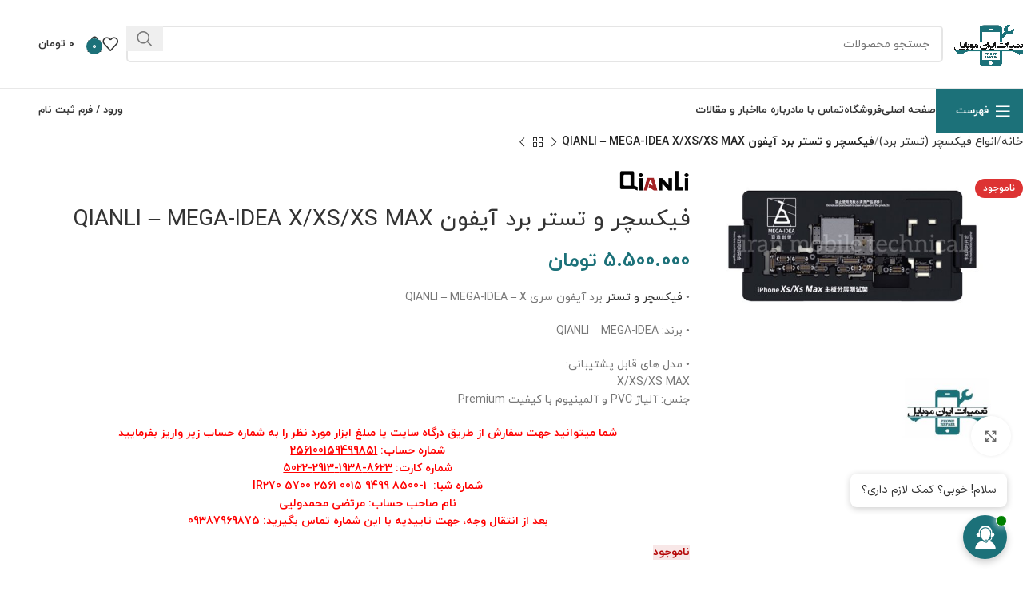

--- FILE ---
content_type: text/html; charset=UTF-8
request_url: https://iranmobiletechnical.com/product/5066-630
body_size: 35336
content:
<!DOCTYPE html>
<html dir="rtl" lang="fa-IR" prefix="og: https://ogp.me/ns#">
<head>
	<meta charset="UTF-8">
	<link rel="profile" href="https://gmpg.org/xfn/11">
	<link rel="pingback" href="https://iranmobiletechnical.com/xmlrpc.php">

	    	
		<style>img:is([sizes="auto" i], [sizes^="auto," i]) { contain-intrinsic-size: 3000px 1500px }</style>
	
<!-- بهینه‌سازی موتور جستجو توسط Rank Math - https://rankmath.com/ -->
<title>فیکسچر و تستر برد آیفون QIANLI - MEGA-IDEA X/XS/XS MAX - تعمیرات تخصصی ایران موبایل</title>
<meta name="description" content="• فیکسچر و تستر برد آیفون سری QIANLI - MEGA-IDEA - X • برند: QIANLI - MEGA-IDEA • مدل های قابل پشتیبانی: X/XS/XS MAX جنس: آلیاژ PVC و آلمینیوم با کیفیت Premium شما میتوانید جهت سفارش از طریق درگاه سایت یا مبلغ ابزار مورد نظر را به شماره حساب زیر واریز بفرمایید شماره حساب: 256100159499851 شماره کارت: 8623-1938-2913-5022 شماره شبا:  IR270 5700 2561 0015 9499 8500-1 نام صاحب حساب: مرتضی محمدولیی بعد از انتقال وجه، جهت تاییدیه با این شماره تماس بگیرید: 09387969875"/>
<meta name="robots" content="follow, index, max-snippet:-1, max-video-preview:-1, max-image-preview:large"/>
<link rel="canonical" href="https://iranmobiletechnical.com/product/5066-630" />
<meta property="og:locale" content="fa_IR" />
<meta property="og:type" content="product" />
<meta property="og:title" content="فیکسچر و تستر برد آیفون QIANLI - MEGA-IDEA X/XS/XS MAX - تعمیرات تخصصی ایران موبایل" />
<meta property="og:description" content="• فیکسچر و تستر برد آیفون سری QIANLI - MEGA-IDEA - X • برند: QIANLI - MEGA-IDEA • مدل های قابل پشتیبانی: X/XS/XS MAX جنس: آلیاژ PVC و آلمینیوم با کیفیت Premium شما میتوانید جهت سفارش از طریق درگاه سایت یا مبلغ ابزار مورد نظر را به شماره حساب زیر واریز بفرمایید شماره حساب: 256100159499851 شماره کارت: 8623-1938-2913-5022 شماره شبا:  IR270 5700 2561 0015 9499 8500-1 نام صاحب حساب: مرتضی محمدولیی بعد از انتقال وجه، جهت تاییدیه با این شماره تماس بگیرید: 09387969875" />
<meta property="og:url" content="https://iranmobiletechnical.com/product/5066-630" />
<meta property="og:site_name" content="تعمیرات تخصصی ایران موبایل" />
<meta property="og:updated_time" content="2025-05-28T13:39:35+03:30" />
<meta property="og:image" content="https://iranmobiletechnical.com/wp-content/uploads/2020/04/IMG_9088.jpg" />
<meta property="og:image:secure_url" content="https://iranmobiletechnical.com/wp-content/uploads/2020/04/IMG_9088.jpg" />
<meta property="og:image:width" content="1242" />
<meta property="og:image:height" content="1242" />
<meta property="og:image:alt" content="فیکسچر و تستر برد آیفون QIANLI &#8211; MEGA-IDEA X/XS/XS MAX" />
<meta property="og:image:type" content="image/jpeg" />
<meta property="product:price:amount" content="5500000" />
<meta property="product:price:currency" content="IRT" />
<meta name="twitter:card" content="summary_large_image" />
<meta name="twitter:title" content="فیکسچر و تستر برد آیفون QIANLI - MEGA-IDEA X/XS/XS MAX - تعمیرات تخصصی ایران موبایل" />
<meta name="twitter:description" content="• فیکسچر و تستر برد آیفون سری QIANLI - MEGA-IDEA - X • برند: QIANLI - MEGA-IDEA • مدل های قابل پشتیبانی: X/XS/XS MAX جنس: آلیاژ PVC و آلمینیوم با کیفیت Premium شما میتوانید جهت سفارش از طریق درگاه سایت یا مبلغ ابزار مورد نظر را به شماره حساب زیر واریز بفرمایید شماره حساب: 256100159499851 شماره کارت: 8623-1938-2913-5022 شماره شبا:  IR270 5700 2561 0015 9499 8500-1 نام صاحب حساب: مرتضی محمدولیی بعد از انتقال وجه، جهت تاییدیه با این شماره تماس بگیرید: 09387969875" />
<meta name="twitter:image" content="https://iranmobiletechnical.com/wp-content/uploads/2020/04/IMG_9088.jpg" />
<meta name="twitter:label1" content="قیمت" />
<meta name="twitter:data1" content="5.500.000&nbsp;تومان" />
<meta name="twitter:label2" content="دسترسی" />
<meta name="twitter:data2" content="&lt;span&gt;ناموجود&lt;/span&gt;" />
<script type="application/ld+json" class="rank-math-schema">{"@context":"https://schema.org","@graph":[{"@type":"Organization","@id":"https://iranmobiletechnical.com/#organization","name":"\u062a\u0639\u0645\u06cc\u0631\u0627\u062a \u062a\u062e\u0635\u0635\u06cc \u0627\u06cc\u0631\u0627\u0646 \u0645\u0648\u0628\u0627\u06cc\u0644","url":"https://iranmobiletechnical.com","logo":{"@type":"ImageObject","@id":"https://iranmobiletechnical.com/#logo","url":"https://iranmobiletechnical.com/wp-content/uploads/2020/01/logo1.png","contentUrl":"https://iranmobiletechnical.com/wp-content/uploads/2020/01/logo1.png","caption":"\u062a\u0639\u0645\u06cc\u0631\u0627\u062a \u062a\u062e\u0635\u0635\u06cc \u0627\u06cc\u0631\u0627\u0646 \u0645\u0648\u0628\u0627\u06cc\u0644","inLanguage":"fa-IR","width":"163","height":"77"}},{"@type":"WebSite","@id":"https://iranmobiletechnical.com/#website","url":"https://iranmobiletechnical.com","name":"\u062a\u0639\u0645\u06cc\u0631\u0627\u062a \u062a\u062e\u0635\u0635\u06cc \u0627\u06cc\u0631\u0627\u0646 \u0645\u0648\u0628\u0627\u06cc\u0644","publisher":{"@id":"https://iranmobiletechnical.com/#organization"},"inLanguage":"fa-IR"},{"@type":"ImageObject","@id":"https://iranmobiletechnical.com/wp-content/uploads/2020/04/IMG_9088.jpg","url":"https://iranmobiletechnical.com/wp-content/uploads/2020/04/IMG_9088.jpg","width":"1242","height":"1242","inLanguage":"fa-IR"},{"@type":"ItemPage","@id":"https://iranmobiletechnical.com/product/5066-630#webpage","url":"https://iranmobiletechnical.com/product/5066-630","name":"\u0641\u06cc\u06a9\u0633\u0686\u0631 \u0648 \u062a\u0633\u062a\u0631 \u0628\u0631\u062f \u0622\u06cc\u0641\u0648\u0646 QIANLI - MEGA-IDEA X/XS/XS MAX - \u062a\u0639\u0645\u06cc\u0631\u0627\u062a \u062a\u062e\u0635\u0635\u06cc \u0627\u06cc\u0631\u0627\u0646 \u0645\u0648\u0628\u0627\u06cc\u0644","datePublished":"2020-04-17T13:15:40+04:30","dateModified":"2025-05-28T13:39:35+03:30","isPartOf":{"@id":"https://iranmobiletechnical.com/#website"},"primaryImageOfPage":{"@id":"https://iranmobiletechnical.com/wp-content/uploads/2020/04/IMG_9088.jpg"},"inLanguage":"fa-IR"},{"@type":"Product","name":"\u0641\u06cc\u06a9\u0633\u0686\u0631 \u0648 \u062a\u0633\u062a\u0631 \u0628\u0631\u062f \u0622\u06cc\u0641\u0648\u0646 QIANLI - MEGA-IDEA X/XS/XS MAX - \u062a\u0639\u0645\u06cc\u0631\u0627\u062a \u062a\u062e\u0635\u0635\u06cc \u0627\u06cc\u0631\u0627\u0646 \u0645\u0648\u0628\u0627\u06cc\u0644","description":"\u2022\u00a0\u0641\u06cc\u06a9\u0633\u0686\u0631 \u0648 \u062a\u0633\u062a\u0631\u00a0\u0628\u0631\u062f\u00a0\u0622\u06cc\u0641\u0648\u0646 \u0633\u0631\u06cc QIANLI - MEGA-IDEA - X \u2022 \u0628\u0631\u0646\u062f:\u00a0QIANLI - MEGA-IDEA \u2022 \u0645\u062f\u0644 \u0647\u0627\u06cc \u0642\u0627\u0628\u0644 \u067e\u0634\u062a\u06cc\u0628\u0627\u0646\u06cc: X/XS/XS MAX \u062c\u0646\u0633: \u0622\u0644\u06cc\u0627\u0698 PVC \u0648 \u0622\u0644\u0645\u06cc\u0646\u06cc\u0648\u0645 \u0628\u0627 \u06a9\u06cc\u0641\u06cc\u062a Premium \u0634\u0645\u0627 \u0645\u06cc\u062a\u0648\u0627\u0646\u06cc\u062f \u062c\u0647\u062a \u0633\u0641\u0627\u0631\u0634 \u0627\u0632 \u0637\u0631\u06cc\u0642 \u062f\u0631\u06af\u0627\u0647 \u0633\u0627\u06cc\u062a \u06cc\u0627 \u0645\u0628\u0644\u063a \u0627\u0628\u0632\u0627\u0631 \u0645\u0648\u0631\u062f \u0646\u0638\u0631 \u0631\u0627 \u0628\u0647 \u0634\u0645\u0627\u0631\u0647 \u062d\u0633\u0627\u0628 \u0632\u06cc\u0631 \u0648\u0627\u0631\u06cc\u0632 \u0628\u0641\u0631\u0645\u0627\u06cc\u06cc\u062f \u0634\u0645\u0627\u0631\u0647 \u062d\u0633\u0627\u0628:\u00a0256100159499851 \u0634\u0645\u0627\u0631\u0647 \u06a9\u0627\u0631\u062a:\u00a08623-1938-2913-5022 \u0634\u0645\u0627\u0631\u0647 \u0634\u0628\u0627:\u00a0\u00a0IR270 5700 2561 0015 9499 8500-1 \u0646\u0627\u0645 \u0635\u0627\u062d\u0628 \u062d\u0633\u0627\u0628: \u0645\u0631\u062a\u0636\u06cc \u0645\u062d\u0645\u062f\u0648\u0644\u06cc\u06cc \u0628\u0639\u062f \u0627\u0632 \u0627\u0646\u062a\u0642\u0627\u0644 \u0648\u062c\u0647\u060c \u062c\u0647\u062a \u062a\u0627\u06cc\u06cc\u062f\u06cc\u0647 \u0628\u0627\u00a0\u0627\u06cc\u0646 \u0634\u0645\u0627\u0631\u0647 \u062a\u0645\u0627\u0633 \u0628\u06af\u06cc\u0631\u06cc\u062f:\u00a009387969875","category":"QIANLI \u0645\u062d\u0635\u0648\u0644\u0627\u062a","mainEntityOfPage":{"@id":"https://iranmobiletechnical.com/product/5066-630#webpage"},"image":[{"@type":"ImageObject","url":"https://iranmobiletechnical.com/wp-content/uploads/2020/04/IMG_9088.jpg","height":"1242","width":"1242"}],"offers":{"@type":"Offer","price":"5500000","priceCurrency":"IRT","priceValidUntil":"2026-12-31","availability":"https://schema.org/OutOfStock","itemCondition":"NewCondition","url":"https://iranmobiletechnical.com/product/5066-630","seller":{"@type":"Organization","@id":"https://iranmobiletechnical.com/","name":"\u062a\u0639\u0645\u06cc\u0631\u0627\u062a \u062a\u062e\u0635\u0635\u06cc \u0627\u06cc\u0631\u0627\u0646 \u0645\u0648\u0628\u0627\u06cc\u0644","url":"https://iranmobiletechnical.com","logo":"https://iranmobiletechnical.com/wp-content/uploads/2020/01/logo1.png"}},"additionalProperty":[{"@type":"PropertyValue","name":"pa_brand","value":"QIANLI"}],"@id":"https://iranmobiletechnical.com/product/5066-630#richSnippet"}]}</script>
<!-- /افزونه سئو ورپرس Rank Math -->

<link rel="alternate" type="application/rss+xml" title="تعمیرات تخصصی ایران موبایل &raquo; خوراک" href="https://iranmobiletechnical.com/feed" />
<link rel="alternate" type="application/rss+xml" title="تعمیرات تخصصی ایران موبایل &raquo; خوراک دیدگاه‌ها" href="https://iranmobiletechnical.com/comments/feed" />
<link rel="alternate" type="application/rss+xml" title="تعمیرات تخصصی ایران موبایل &raquo; فیکسچر و تستر برد آیفون QIANLI &#8211; MEGA-IDEA X/XS/XS MAX خوراک دیدگاه‌ها" href="https://iranmobiletechnical.com/product/5066-630/feed" />
<link rel='stylesheet' id='woodmart-style-css' href='https://iranmobiletechnical.com/wp-content/themes/hexo-woodmart/css/parts/base-rtl.min.css?ver=8.0.6' type='text/css' media='all' />
<link rel='stylesheet' id='wd-widget-price-filter-css' href='https://iranmobiletechnical.com/wp-content/themes/hexo-woodmart/css/parts/woo-widget-price-filter.min.css?ver=8.0.6' type='text/css' media='all' />
<link rel='stylesheet' id='wp-block-library-rtl-css' href='https://iranmobiletechnical.com/wp-includes/css/dist/block-library/style-rtl.min.css?ver=6.7.2' type='text/css' media='all' />
<style id='classic-theme-styles-inline-css' type='text/css'>
/*! This file is auto-generated */
.wp-block-button__link{color:#fff;background-color:#32373c;border-radius:9999px;box-shadow:none;text-decoration:none;padding:calc(.667em + 2px) calc(1.333em + 2px);font-size:1.125em}.wp-block-file__button{background:#32373c;color:#fff;text-decoration:none}
</style>
<style id='global-styles-inline-css' type='text/css'>
:root{--wp--preset--aspect-ratio--square: 1;--wp--preset--aspect-ratio--4-3: 4/3;--wp--preset--aspect-ratio--3-4: 3/4;--wp--preset--aspect-ratio--3-2: 3/2;--wp--preset--aspect-ratio--2-3: 2/3;--wp--preset--aspect-ratio--16-9: 16/9;--wp--preset--aspect-ratio--9-16: 9/16;--wp--preset--color--black: #000000;--wp--preset--color--cyan-bluish-gray: #abb8c3;--wp--preset--color--white: #ffffff;--wp--preset--color--pale-pink: #f78da7;--wp--preset--color--vivid-red: #cf2e2e;--wp--preset--color--luminous-vivid-orange: #ff6900;--wp--preset--color--luminous-vivid-amber: #fcb900;--wp--preset--color--light-green-cyan: #7bdcb5;--wp--preset--color--vivid-green-cyan: #00d084;--wp--preset--color--pale-cyan-blue: #8ed1fc;--wp--preset--color--vivid-cyan-blue: #0693e3;--wp--preset--color--vivid-purple: #9b51e0;--wp--preset--gradient--vivid-cyan-blue-to-vivid-purple: linear-gradient(135deg,rgba(6,147,227,1) 0%,rgb(155,81,224) 100%);--wp--preset--gradient--light-green-cyan-to-vivid-green-cyan: linear-gradient(135deg,rgb(122,220,180) 0%,rgb(0,208,130) 100%);--wp--preset--gradient--luminous-vivid-amber-to-luminous-vivid-orange: linear-gradient(135deg,rgba(252,185,0,1) 0%,rgba(255,105,0,1) 100%);--wp--preset--gradient--luminous-vivid-orange-to-vivid-red: linear-gradient(135deg,rgba(255,105,0,1) 0%,rgb(207,46,46) 100%);--wp--preset--gradient--very-light-gray-to-cyan-bluish-gray: linear-gradient(135deg,rgb(238,238,238) 0%,rgb(169,184,195) 100%);--wp--preset--gradient--cool-to-warm-spectrum: linear-gradient(135deg,rgb(74,234,220) 0%,rgb(151,120,209) 20%,rgb(207,42,186) 40%,rgb(238,44,130) 60%,rgb(251,105,98) 80%,rgb(254,248,76) 100%);--wp--preset--gradient--blush-light-purple: linear-gradient(135deg,rgb(255,206,236) 0%,rgb(152,150,240) 100%);--wp--preset--gradient--blush-bordeaux: linear-gradient(135deg,rgb(254,205,165) 0%,rgb(254,45,45) 50%,rgb(107,0,62) 100%);--wp--preset--gradient--luminous-dusk: linear-gradient(135deg,rgb(255,203,112) 0%,rgb(199,81,192) 50%,rgb(65,88,208) 100%);--wp--preset--gradient--pale-ocean: linear-gradient(135deg,rgb(255,245,203) 0%,rgb(182,227,212) 50%,rgb(51,167,181) 100%);--wp--preset--gradient--electric-grass: linear-gradient(135deg,rgb(202,248,128) 0%,rgb(113,206,126) 100%);--wp--preset--gradient--midnight: linear-gradient(135deg,rgb(2,3,129) 0%,rgb(40,116,252) 100%);--wp--preset--font-size--small: 13px;--wp--preset--font-size--medium: 20px;--wp--preset--font-size--large: 36px;--wp--preset--font-size--x-large: 42px;--wp--preset--spacing--20: 0.44rem;--wp--preset--spacing--30: 0.67rem;--wp--preset--spacing--40: 1rem;--wp--preset--spacing--50: 1.5rem;--wp--preset--spacing--60: 2.25rem;--wp--preset--spacing--70: 3.38rem;--wp--preset--spacing--80: 5.06rem;--wp--preset--shadow--natural: 6px 6px 9px rgba(0, 0, 0, 0.2);--wp--preset--shadow--deep: 12px 12px 50px rgba(0, 0, 0, 0.4);--wp--preset--shadow--sharp: 6px 6px 0px rgba(0, 0, 0, 0.2);--wp--preset--shadow--outlined: 6px 6px 0px -3px rgba(255, 255, 255, 1), 6px 6px rgba(0, 0, 0, 1);--wp--preset--shadow--crisp: 6px 6px 0px rgba(0, 0, 0, 1);}:where(.is-layout-flex){gap: 0.5em;}:where(.is-layout-grid){gap: 0.5em;}body .is-layout-flex{display: flex;}.is-layout-flex{flex-wrap: wrap;align-items: center;}.is-layout-flex > :is(*, div){margin: 0;}body .is-layout-grid{display: grid;}.is-layout-grid > :is(*, div){margin: 0;}:where(.wp-block-columns.is-layout-flex){gap: 2em;}:where(.wp-block-columns.is-layout-grid){gap: 2em;}:where(.wp-block-post-template.is-layout-flex){gap: 1.25em;}:where(.wp-block-post-template.is-layout-grid){gap: 1.25em;}.has-black-color{color: var(--wp--preset--color--black) !important;}.has-cyan-bluish-gray-color{color: var(--wp--preset--color--cyan-bluish-gray) !important;}.has-white-color{color: var(--wp--preset--color--white) !important;}.has-pale-pink-color{color: var(--wp--preset--color--pale-pink) !important;}.has-vivid-red-color{color: var(--wp--preset--color--vivid-red) !important;}.has-luminous-vivid-orange-color{color: var(--wp--preset--color--luminous-vivid-orange) !important;}.has-luminous-vivid-amber-color{color: var(--wp--preset--color--luminous-vivid-amber) !important;}.has-light-green-cyan-color{color: var(--wp--preset--color--light-green-cyan) !important;}.has-vivid-green-cyan-color{color: var(--wp--preset--color--vivid-green-cyan) !important;}.has-pale-cyan-blue-color{color: var(--wp--preset--color--pale-cyan-blue) !important;}.has-vivid-cyan-blue-color{color: var(--wp--preset--color--vivid-cyan-blue) !important;}.has-vivid-purple-color{color: var(--wp--preset--color--vivid-purple) !important;}.has-black-background-color{background-color: var(--wp--preset--color--black) !important;}.has-cyan-bluish-gray-background-color{background-color: var(--wp--preset--color--cyan-bluish-gray) !important;}.has-white-background-color{background-color: var(--wp--preset--color--white) !important;}.has-pale-pink-background-color{background-color: var(--wp--preset--color--pale-pink) !important;}.has-vivid-red-background-color{background-color: var(--wp--preset--color--vivid-red) !important;}.has-luminous-vivid-orange-background-color{background-color: var(--wp--preset--color--luminous-vivid-orange) !important;}.has-luminous-vivid-amber-background-color{background-color: var(--wp--preset--color--luminous-vivid-amber) !important;}.has-light-green-cyan-background-color{background-color: var(--wp--preset--color--light-green-cyan) !important;}.has-vivid-green-cyan-background-color{background-color: var(--wp--preset--color--vivid-green-cyan) !important;}.has-pale-cyan-blue-background-color{background-color: var(--wp--preset--color--pale-cyan-blue) !important;}.has-vivid-cyan-blue-background-color{background-color: var(--wp--preset--color--vivid-cyan-blue) !important;}.has-vivid-purple-background-color{background-color: var(--wp--preset--color--vivid-purple) !important;}.has-black-border-color{border-color: var(--wp--preset--color--black) !important;}.has-cyan-bluish-gray-border-color{border-color: var(--wp--preset--color--cyan-bluish-gray) !important;}.has-white-border-color{border-color: var(--wp--preset--color--white) !important;}.has-pale-pink-border-color{border-color: var(--wp--preset--color--pale-pink) !important;}.has-vivid-red-border-color{border-color: var(--wp--preset--color--vivid-red) !important;}.has-luminous-vivid-orange-border-color{border-color: var(--wp--preset--color--luminous-vivid-orange) !important;}.has-luminous-vivid-amber-border-color{border-color: var(--wp--preset--color--luminous-vivid-amber) !important;}.has-light-green-cyan-border-color{border-color: var(--wp--preset--color--light-green-cyan) !important;}.has-vivid-green-cyan-border-color{border-color: var(--wp--preset--color--vivid-green-cyan) !important;}.has-pale-cyan-blue-border-color{border-color: var(--wp--preset--color--pale-cyan-blue) !important;}.has-vivid-cyan-blue-border-color{border-color: var(--wp--preset--color--vivid-cyan-blue) !important;}.has-vivid-purple-border-color{border-color: var(--wp--preset--color--vivid-purple) !important;}.has-vivid-cyan-blue-to-vivid-purple-gradient-background{background: var(--wp--preset--gradient--vivid-cyan-blue-to-vivid-purple) !important;}.has-light-green-cyan-to-vivid-green-cyan-gradient-background{background: var(--wp--preset--gradient--light-green-cyan-to-vivid-green-cyan) !important;}.has-luminous-vivid-amber-to-luminous-vivid-orange-gradient-background{background: var(--wp--preset--gradient--luminous-vivid-amber-to-luminous-vivid-orange) !important;}.has-luminous-vivid-orange-to-vivid-red-gradient-background{background: var(--wp--preset--gradient--luminous-vivid-orange-to-vivid-red) !important;}.has-very-light-gray-to-cyan-bluish-gray-gradient-background{background: var(--wp--preset--gradient--very-light-gray-to-cyan-bluish-gray) !important;}.has-cool-to-warm-spectrum-gradient-background{background: var(--wp--preset--gradient--cool-to-warm-spectrum) !important;}.has-blush-light-purple-gradient-background{background: var(--wp--preset--gradient--blush-light-purple) !important;}.has-blush-bordeaux-gradient-background{background: var(--wp--preset--gradient--blush-bordeaux) !important;}.has-luminous-dusk-gradient-background{background: var(--wp--preset--gradient--luminous-dusk) !important;}.has-pale-ocean-gradient-background{background: var(--wp--preset--gradient--pale-ocean) !important;}.has-electric-grass-gradient-background{background: var(--wp--preset--gradient--electric-grass) !important;}.has-midnight-gradient-background{background: var(--wp--preset--gradient--midnight) !important;}.has-small-font-size{font-size: var(--wp--preset--font-size--small) !important;}.has-medium-font-size{font-size: var(--wp--preset--font-size--medium) !important;}.has-large-font-size{font-size: var(--wp--preset--font-size--large) !important;}.has-x-large-font-size{font-size: var(--wp--preset--font-size--x-large) !important;}
:where(.wp-block-post-template.is-layout-flex){gap: 1.25em;}:where(.wp-block-post-template.is-layout-grid){gap: 1.25em;}
:where(.wp-block-columns.is-layout-flex){gap: 2em;}:where(.wp-block-columns.is-layout-grid){gap: 2em;}
:root :where(.wp-block-pullquote){font-size: 1.5em;line-height: 1.6;}
</style>
<style id='woocommerce-inline-inline-css' type='text/css'>
.woocommerce form .form-row .required { visibility: visible; }
</style>
<link data-minify="1" rel='stylesheet' id='hexo_custom_srs_woodmart_integration_main_script-css' href='https://iranmobiletechnical.com/wp-content/cache/min/1/wp-content/plugins/hexo-custom-srs-woodmart-integration/assets/css/main.css?ver=1747545146' type='text/css' media='all' />
<link data-minify="1" rel='stylesheet' id='brands-styles-css' href='https://iranmobiletechnical.com/wp-content/cache/min/1/wp-content/plugins/woocommerce/assets/css/brands.css?ver=1747545146' type='text/css' media='all' />
<link data-minify="1" rel='stylesheet' id='hexo-font-IRANYekanFaNum-style-css' href='https://iranmobiletechnical.com/wp-content/cache/min/1/wp-content/plugins/hexo-font/assets/fonts/IRANYekanFaNum/IRANYekanFaNum.css?ver=1747545146' type='text/css' media='all' />
<link data-minify="1" rel='stylesheet' id='hexo-font-IranNastaliq-style-css' href='https://iranmobiletechnical.com/wp-content/cache/min/1/wp-content/plugins/hexo-font/assets/fonts/IranNastaliq/IranNastaliq.css?ver=1747545146' type='text/css' media='all' />
<link data-minify="1" rel='stylesheet' id='elementor-icons-css' href='https://iranmobiletechnical.com/wp-content/cache/min/1/wp-content/plugins/elementor/assets/lib/eicons/css/elementor-icons.min.css?ver=1747545146' type='text/css' media='all' />
<link rel='stylesheet' id='elementor-frontend-css' href='https://iranmobiletechnical.com/wp-content/plugins/elementor/assets/css/frontend-rtl.min.css?ver=3.28.3' type='text/css' media='all' />
<link data-minify="1" rel='stylesheet' id='elementor-post-10711-css' href='https://iranmobiletechnical.com/wp-content/cache/min/1/wp-content/uploads/elementor/css/post-10711.css?ver=1747545146' type='text/css' media='all' />
<link data-minify="1" rel='stylesheet' id='font-awesome-5-all-css' href='https://iranmobiletechnical.com/wp-content/cache/min/1/wp-content/plugins/elementor/assets/lib/font-awesome/css/all.min.css?ver=1747545146' type='text/css' media='all' />
<link rel='stylesheet' id='font-awesome-4-shim-css' href='https://iranmobiletechnical.com/wp-content/plugins/elementor/assets/lib/font-awesome/css/v4-shims.min.css?ver=3.28.3' type='text/css' media='all' />
<link rel='stylesheet' id='wd-helpers-wpb-elem-css' href='https://iranmobiletechnical.com/wp-content/themes/hexo-woodmart/css/parts/helpers-wpb-elem.min.css?ver=8.0.6' type='text/css' media='all' />
<link rel='stylesheet' id='wd-widget-wd-layered-nav-css' href='https://iranmobiletechnical.com/wp-content/themes/hexo-woodmart/css/parts/woo-widget-wd-layered-nav.min.css?ver=8.0.6' type='text/css' media='all' />
<link rel='stylesheet' id='wd-woo-mod-swatches-base-css' href='https://iranmobiletechnical.com/wp-content/themes/hexo-woodmart/css/parts/woo-mod-swatches-base.min.css?ver=8.0.6' type='text/css' media='all' />
<link rel='stylesheet' id='wd-woo-mod-swatches-filter-css' href='https://iranmobiletechnical.com/wp-content/themes/hexo-woodmart/css/parts/woo-mod-swatches-filter.min.css?ver=8.0.6' type='text/css' media='all' />
<link rel='stylesheet' id='wd-widget-product-cat-css' href='https://iranmobiletechnical.com/wp-content/themes/hexo-woodmart/css/parts/woo-widget-product-cat.min.css?ver=8.0.6' type='text/css' media='all' />
<link rel='stylesheet' id='wd-elementor-base-css' href='https://iranmobiletechnical.com/wp-content/themes/hexo-woodmart/css/parts/int-elem-base-rtl.min.css?ver=8.0.6' type='text/css' media='all' />
<link rel='stylesheet' id='wd-elementor-pro-base-css' href='https://iranmobiletechnical.com/wp-content/themes/hexo-woodmart/css/parts/int-elementor-pro-rtl.min.css?ver=8.0.6' type='text/css' media='all' />
<link rel='stylesheet' id='wd-woocommerce-base-css' href='https://iranmobiletechnical.com/wp-content/themes/hexo-woodmart/css/parts/woocommerce-base-rtl.min.css?ver=8.0.6' type='text/css' media='all' />
<link rel='stylesheet' id='wd-mod-star-rating-css' href='https://iranmobiletechnical.com/wp-content/themes/hexo-woodmart/css/parts/mod-star-rating.min.css?ver=8.0.6' type='text/css' media='all' />
<link rel='stylesheet' id='wd-woo-el-track-order-css' href='https://iranmobiletechnical.com/wp-content/themes/hexo-woodmart/css/parts/woo-el-track-order.min.css?ver=8.0.6' type='text/css' media='all' />
<link rel='stylesheet' id='wd-woocommerce-block-notices-css' href='https://iranmobiletechnical.com/wp-content/themes/hexo-woodmart/css/parts/woo-mod-block-notices-rtl.min.css?ver=8.0.6' type='text/css' media='all' />
<link rel='stylesheet' id='wd-woo-mod-quantity-css' href='https://iranmobiletechnical.com/wp-content/themes/hexo-woodmart/css/parts/woo-mod-quantity.min.css?ver=8.0.6' type='text/css' media='all' />
<link rel='stylesheet' id='wd-woo-single-prod-el-base-css' href='https://iranmobiletechnical.com/wp-content/themes/hexo-woodmart/css/parts/woo-single-prod-el-base.min.css?ver=8.0.6' type='text/css' media='all' />
<link rel='stylesheet' id='wd-woo-mod-stock-status-css' href='https://iranmobiletechnical.com/wp-content/themes/hexo-woodmart/css/parts/woo-mod-stock-status.min.css?ver=8.0.6' type='text/css' media='all' />
<link rel='stylesheet' id='wd-woo-mod-shop-attributes-css' href='https://iranmobiletechnical.com/wp-content/themes/hexo-woodmart/css/parts/woo-mod-shop-attributes.min.css?ver=8.0.6' type='text/css' media='all' />
<link rel='stylesheet' id='wd-wp-blocks-css' href='https://iranmobiletechnical.com/wp-content/themes/hexo-woodmart/css/parts/wp-blocks.min.css?ver=8.0.6' type='text/css' media='all' />
<link rel='stylesheet' id='wd-header-base-css' href='https://iranmobiletechnical.com/wp-content/themes/hexo-woodmart/css/parts/header-base-rtl.min.css?ver=8.0.6' type='text/css' media='all' />
<link rel='stylesheet' id='wd-mod-tools-css' href='https://iranmobiletechnical.com/wp-content/themes/hexo-woodmart/css/parts/mod-tools.min.css?ver=8.0.6' type='text/css' media='all' />
<link rel='stylesheet' id='wd-header-elements-base-css' href='https://iranmobiletechnical.com/wp-content/themes/hexo-woodmart/css/parts/header-el-base-rtl.min.css?ver=8.0.6' type='text/css' media='all' />
<link rel='stylesheet' id='wd-social-icons-css' href='https://iranmobiletechnical.com/wp-content/themes/hexo-woodmart/css/parts/el-social-icons.min.css?ver=8.0.6' type='text/css' media='all' />
<link rel='stylesheet' id='wd-header-search-css' href='https://iranmobiletechnical.com/wp-content/themes/hexo-woodmart/css/parts/header-el-search-rtl.min.css?ver=8.0.6' type='text/css' media='all' />
<link rel='stylesheet' id='wd-header-search-form-css' href='https://iranmobiletechnical.com/wp-content/themes/hexo-woodmart/css/parts/header-el-search-form-rtl.min.css?ver=8.0.6' type='text/css' media='all' />
<link rel='stylesheet' id='wd-wd-search-results-css' href='https://iranmobiletechnical.com/wp-content/themes/hexo-woodmart/css/parts/wd-search-results-rtl.min.css?ver=8.0.6' type='text/css' media='all' />
<link rel='stylesheet' id='wd-wd-search-form-css' href='https://iranmobiletechnical.com/wp-content/themes/hexo-woodmart/css/parts/wd-search-form-rtl.min.css?ver=8.0.6' type='text/css' media='all' />
<link rel='stylesheet' id='wd-header-cart-side-css' href='https://iranmobiletechnical.com/wp-content/themes/hexo-woodmart/css/parts/header-el-cart-side.min.css?ver=8.0.6' type='text/css' media='all' />
<link rel='stylesheet' id='wd-header-cart-css' href='https://iranmobiletechnical.com/wp-content/themes/hexo-woodmart/css/parts/header-el-cart-rtl.min.css?ver=8.0.6' type='text/css' media='all' />
<link rel='stylesheet' id='wd-widget-shopping-cart-css' href='https://iranmobiletechnical.com/wp-content/themes/hexo-woodmart/css/parts/woo-widget-shopping-cart-rtl.min.css?ver=8.0.6' type='text/css' media='all' />
<link rel='stylesheet' id='wd-widget-product-list-css' href='https://iranmobiletechnical.com/wp-content/themes/hexo-woodmart/css/parts/woo-widget-product-list-rtl.min.css?ver=8.0.6' type='text/css' media='all' />
<link rel='stylesheet' id='wd-header-mobile-nav-dropdown-css' href='https://iranmobiletechnical.com/wp-content/themes/hexo-woodmart/css/parts/header-el-mobile-nav-dropdown.min.css?ver=8.0.6' type='text/css' media='all' />
<link rel='stylesheet' id='wd-header-my-account-dropdown-css' href='https://iranmobiletechnical.com/wp-content/themes/hexo-woodmart/css/parts/header-el-my-account-dropdown-rtl.min.css?ver=8.0.6' type='text/css' media='all' />
<link rel='stylesheet' id='wd-woo-mod-login-form-css' href='https://iranmobiletechnical.com/wp-content/themes/hexo-woodmart/css/parts/woo-mod-login-form.min.css?ver=8.0.6' type='text/css' media='all' />
<link rel='stylesheet' id='wd-header-my-account-css' href='https://iranmobiletechnical.com/wp-content/themes/hexo-woodmart/css/parts/header-el-my-account-rtl.min.css?ver=8.0.6' type='text/css' media='all' />
<link rel='stylesheet' id='wd-page-title-css' href='https://iranmobiletechnical.com/wp-content/themes/hexo-woodmart/css/parts/page-title.min.css?ver=8.0.6' type='text/css' media='all' />
<link rel='stylesheet' id='wd-woo-single-prod-predefined-css' href='https://iranmobiletechnical.com/wp-content/themes/hexo-woodmart/css/parts/woo-single-prod-predefined-rtl.min.css?ver=8.0.6' type='text/css' media='all' />
<link rel='stylesheet' id='wd-woo-single-prod-and-quick-view-predefined-css' href='https://iranmobiletechnical.com/wp-content/themes/hexo-woodmart/css/parts/woo-single-prod-and-quick-view-predefined-rtl.min.css?ver=8.0.6' type='text/css' media='all' />
<link rel='stylesheet' id='wd-woo-single-prod-el-tabs-predefined-css' href='https://iranmobiletechnical.com/wp-content/themes/hexo-woodmart/css/parts/woo-single-prod-el-tabs-predefined.min.css?ver=8.0.6' type='text/css' media='all' />
<link rel='stylesheet' id='wd-woo-single-prod-el-navigation-css' href='https://iranmobiletechnical.com/wp-content/themes/hexo-woodmart/css/parts/woo-single-prod-el-navigation-rtl.min.css?ver=8.0.6' type='text/css' media='all' />
<link rel='stylesheet' id='wd-woo-single-prod-el-gallery-css' href='https://iranmobiletechnical.com/wp-content/themes/hexo-woodmart/css/parts/woo-single-prod-el-gallery.min.css?ver=8.0.6' type='text/css' media='all' />
<link rel='stylesheet' id='wd-swiper-css' href='https://iranmobiletechnical.com/wp-content/themes/hexo-woodmart/css/parts/lib-swiper-rtl.min.css?ver=8.0.6' type='text/css' media='all' />
<link rel='stylesheet' id='wd-woo-mod-product-labels-css' href='https://iranmobiletechnical.com/wp-content/themes/hexo-woodmart/css/parts/woo-mod-product-labels.min.css?ver=8.0.6' type='text/css' media='all' />
<link rel='stylesheet' id='wd-swiper-arrows-css' href='https://iranmobiletechnical.com/wp-content/themes/hexo-woodmart/css/parts/lib-swiper-arrows-rtl.min.css?ver=8.0.6' type='text/css' media='all' />
<link rel='stylesheet' id='wd-photoswipe-css' href='https://iranmobiletechnical.com/wp-content/themes/hexo-woodmart/css/parts/lib-photoswipe-rtl.min.css?ver=8.0.6' type='text/css' media='all' />
<link rel='stylesheet' id='wd-tabs-css' href='https://iranmobiletechnical.com/wp-content/themes/hexo-woodmart/css/parts/el-tabs-rtl.min.css?ver=8.0.6' type='text/css' media='all' />
<link rel='stylesheet' id='wd-woo-single-prod-el-tabs-opt-layout-tabs-css' href='https://iranmobiletechnical.com/wp-content/themes/hexo-woodmart/css/parts/woo-single-prod-el-tabs-opt-layout-tabs.min.css?ver=8.0.6' type='text/css' media='all' />
<link rel='stylesheet' id='wd-accordion-css' href='https://iranmobiletechnical.com/wp-content/themes/hexo-woodmart/css/parts/el-accordion.min.css?ver=8.0.6' type='text/css' media='all' />
<link rel='stylesheet' id='wd-accordion-elem-wpb-css' href='https://iranmobiletechnical.com/wp-content/themes/hexo-woodmart/css/parts/el-accordion-wpb-elem-rtl.min.css?ver=8.0.6' type='text/css' media='all' />
<link rel='stylesheet' id='wd-woo-single-prod-el-reviews-css' href='https://iranmobiletechnical.com/wp-content/themes/hexo-woodmart/css/parts/woo-single-prod-el-reviews.min.css?ver=8.0.6' type='text/css' media='all' />
<link rel='stylesheet' id='wd-woo-single-prod-el-reviews-style-1-css' href='https://iranmobiletechnical.com/wp-content/themes/hexo-woodmart/css/parts/woo-single-prod-el-reviews-style-1.min.css?ver=8.0.6' type='text/css' media='all' />
<link rel='stylesheet' id='wd-mod-comments-css' href='https://iranmobiletechnical.com/wp-content/themes/hexo-woodmart/css/parts/mod-comments-rtl.min.css?ver=8.0.6' type='text/css' media='all' />
<link rel='stylesheet' id='wd-product-loop-css' href='https://iranmobiletechnical.com/wp-content/themes/hexo-woodmart/css/parts/woo-product-loop-rtl.min.css?ver=8.0.6' type='text/css' media='all' />
<link rel='stylesheet' id='wd-product-loop-tiled-css' href='https://iranmobiletechnical.com/wp-content/themes/hexo-woodmart/css/parts/woo-product-loop-tiled.min.css?ver=8.0.6' type='text/css' media='all' />
<link rel='stylesheet' id='wd-woo-opt-products-shadow-css' href='https://iranmobiletechnical.com/wp-content/themes/hexo-woodmart/css/parts/woo-opt-products-shadow.min.css?ver=8.0.6' type='text/css' media='all' />
<link rel='stylesheet' id='wd-mfp-popup-css' href='https://iranmobiletechnical.com/wp-content/themes/hexo-woodmart/css/parts/lib-magnific-popup-rtl.min.css?ver=8.0.6' type='text/css' media='all' />
<link rel='stylesheet' id='wd-swiper-pagin-css' href='https://iranmobiletechnical.com/wp-content/themes/hexo-woodmart/css/parts/lib-swiper-pagin.min.css?ver=8.0.6' type='text/css' media='all' />
<link rel='stylesheet' id='wd-widget-collapse-css' href='https://iranmobiletechnical.com/wp-content/themes/hexo-woodmart/css/parts/opt-widget-collapse.min.css?ver=8.0.6' type='text/css' media='all' />
<link rel='stylesheet' id='wd-footer-base-css' href='https://iranmobiletechnical.com/wp-content/themes/hexo-woodmart/css/parts/footer-base-rtl.min.css?ver=8.0.6' type='text/css' media='all' />
<link rel='stylesheet' id='wd-info-box-css' href='https://iranmobiletechnical.com/wp-content/themes/hexo-woodmart/css/parts/el-info-box-rtl.min.css?ver=8.0.6' type='text/css' media='all' />
<link rel='stylesheet' id='wd-section-title-css' href='https://iranmobiletechnical.com/wp-content/themes/hexo-woodmart/css/parts/el-section-title-rtl.min.css?ver=8.0.6' type='text/css' media='all' />
<link rel='stylesheet' id='wd-section-title-style-under-and-over-css' href='https://iranmobiletechnical.com/wp-content/themes/hexo-woodmart/css/parts/el-section-title-style-under-and-over.min.css?ver=8.0.6' type='text/css' media='all' />
<link rel='stylesheet' id='wd-list-css' href='https://iranmobiletechnical.com/wp-content/themes/hexo-woodmart/css/parts/el-list-rtl.min.css?ver=8.0.6' type='text/css' media='all' />
<link rel='stylesheet' id='wd-el-list-css' href='https://iranmobiletechnical.com/wp-content/themes/hexo-woodmart/css/parts/el-list-wpb-elem.min.css?ver=8.0.6' type='text/css' media='all' />
<link rel='stylesheet' id='wd-scroll-top-css' href='https://iranmobiletechnical.com/wp-content/themes/hexo-woodmart/css/parts/opt-scrolltotop-rtl.min.css?ver=8.0.6' type='text/css' media='all' />
<link rel='stylesheet' id='wd-bottom-toolbar-css' href='https://iranmobiletechnical.com/wp-content/themes/hexo-woodmart/css/parts/opt-bottom-toolbar-rtl.min.css?ver=8.0.6' type='text/css' media='all' />
<link data-minify="1" rel='stylesheet' id='xts-style-default_header-css' href='https://iranmobiletechnical.com/wp-content/cache/min/1/wp-content/uploads/2025/12/xts-default_header-1764666967.css?ver=1764667063' type='text/css' media='all' />
<link data-minify="1" rel='stylesheet' id='xts-style-theme_settings_default-css' href='https://iranmobiletechnical.com/wp-content/cache/min/1/wp-content/uploads/2025/06/xts-theme_settings_default-1749310001.css?ver=1749310004' type='text/css' media='all' />



<script type="text/javascript" id="wc-add-to-cart-js-extra">
/* <![CDATA[ */
var wc_add_to_cart_params = {"ajax_url":"\/wp-admin\/admin-ajax.php","wc_ajax_url":"\/?wc-ajax=%%endpoint%%","i18n_view_cart":"\u0645\u0634\u0627\u0647\u062f\u0647 \u0633\u0628\u062f \u062e\u0631\u06cc\u062f","cart_url":"https:\/\/iranmobiletechnical.com\/cart","is_cart":"","cart_redirect_after_add":"no"};
/* ]]> */
</script>





<script type="text/javascript" id="woocommerce-js-extra">
/* <![CDATA[ */
var woocommerce_params = {"ajax_url":"\/wp-admin\/admin-ajax.php","wc_ajax_url":"\/?wc-ajax=%%endpoint%%","i18n_password_show":"\u0646\u0645\u0627\u06cc\u0634 \u0631\u0645\u0632 \u0639\u0628\u0648\u0631","i18n_password_hide":"\u0645\u062e\u0641\u06cc\u200c\u0633\u0627\u0632\u06cc \u0631\u0645\u0632 \u0639\u0628\u0648\u0631"};
/* ]]> */
</script>






<link rel="https://api.w.org/" href="https://iranmobiletechnical.com/wp-json/" /><link rel="alternate" title="JSON" type="application/json" href="https://iranmobiletechnical.com/wp-json/wp/v2/product/5581" /><link rel="EditURI" type="application/rsd+xml" title="RSD" href="https://iranmobiletechnical.com/xmlrpc.php?rsd" />
<meta name="generator" content="WordPress 6.7.2" />
<link rel='shortlink' href='https://iranmobiletechnical.com/?p=5581' />
<link rel="alternate" title="oEmbed (JSON)" type="application/json+oembed" href="https://iranmobiletechnical.com/wp-json/oembed/1.0/embed?url=https%3A%2F%2Firanmobiletechnical.com%2Fproduct%2F5066-630" />
<link rel="alternate" title="oEmbed (XML)" type="text/xml+oembed" href="https://iranmobiletechnical.com/wp-json/oembed/1.0/embed?url=https%3A%2F%2Firanmobiletechnical.com%2Fproduct%2F5066-630&#038;format=xml" />
				<style>
															all, body, h1, h2, h3, h4, h5, h6, p, span, a, all, .rtl body, .rtl h1, .rtl h2, .rtl h3, .rtl h4, .rtl h5, .rtl h6, .rtl p, .rtl span, .rtl a {
											font-family: "IRANYekanFaNum", tahoma;
										}
													</style>
								<meta name="viewport" content="width=device-width, initial-scale=1.0, maximum-scale=1.0, user-scalable=no">
										<noscript><style>.woocommerce-product-gallery{ opacity: 1 !important; }</style></noscript>
	<meta name="generator" content="Elementor 3.28.3; features: additional_custom_breakpoints, e_local_google_fonts; settings: css_print_method-external, google_font-enabled, font_display-auto">
			<style>
				.e-con.e-parent:nth-of-type(n+4):not(.e-lazyloaded):not(.e-no-lazyload),
				.e-con.e-parent:nth-of-type(n+4):not(.e-lazyloaded):not(.e-no-lazyload) * {
					background-image: none !important;
				}
				@media screen and (max-height: 1024px) {
					.e-con.e-parent:nth-of-type(n+3):not(.e-lazyloaded):not(.e-no-lazyload),
					.e-con.e-parent:nth-of-type(n+3):not(.e-lazyloaded):not(.e-no-lazyload) * {
						background-image: none !important;
					}
				}
				@media screen and (max-height: 640px) {
					.e-con.e-parent:nth-of-type(n+2):not(.e-lazyloaded):not(.e-no-lazyload),
					.e-con.e-parent:nth-of-type(n+2):not(.e-lazyloaded):not(.e-no-lazyload) * {
						background-image: none !important;
					}
				}
			</style>
			<link rel="icon" href="https://iranmobiletechnical.com/wp-content/uploads/2021/07/cropped-194BD352-1905-4B95-84FD-052C4F9FBC65-32x32.jpeg" sizes="32x32" />
<link rel="icon" href="https://iranmobiletechnical.com/wp-content/uploads/2021/07/cropped-194BD352-1905-4B95-84FD-052C4F9FBC65-192x192.jpeg" sizes="192x192" />
<link rel="apple-touch-icon" href="https://iranmobiletechnical.com/wp-content/uploads/2021/07/cropped-194BD352-1905-4B95-84FD-052C4F9FBC65-180x180.jpeg" />
<meta name="msapplication-TileImage" content="https://iranmobiletechnical.com/wp-content/uploads/2021/07/cropped-194BD352-1905-4B95-84FD-052C4F9FBC65-270x270.jpeg" />
<style>
		
		</style><noscript><style id="rocket-lazyload-nojs-css">.rll-youtube-player, [data-lazy-src]{display:none !important;}</style></noscript><meta name="generator" content="WP Rocket 3.18.1.3" data-wpr-features="wpr_minify_concatenate_js wpr_lazyload_images wpr_minify_css wpr_desktop wpr_preload_links" /></head>

<body class="rtl product-template-default single single-product postid-5581 theme-hexo-woodmart woocommerce woocommerce-page woocommerce-no-js wrapper-full-width  categories-accordion-on woodmart-ajax-shop-on sticky-toolbar-on elementor-default elementor-kit-10711">
				
	
	<div data-rocket-location-hash="2b4a26798a2571018e38594742487c70" class="wd-page-wrapper website-wrapper">
									<header data-rocket-location-hash="6f1653f13e0f3ca8d2eac9d876ac8480" class="whb-header whb-default_header whb-sticky-shadow whb-scroll-stick whb-sticky-real">
					<div data-rocket-location-hash="bbe49e9e3df14a896b564b3512d39a74" class="whb-main-header">
	
<div class="whb-row whb-top-bar whb-not-sticky-row whb-with-bg whb-without-border whb-color-dark whb-hidden-desktop whb-hidden-mobile whb-flex-flex-middle">
	<div class="container">
		<div class="whb-flex-row whb-top-bar-inner">
			<div class="whb-column whb-col-left whb-visible-lg">
	
<div class="wd-header-text reset-last-child "><h2><strong style="color: #404040;">شماره تماس : 09127166683 - 02166751001</strong></h2></div>
</div>
<div class="whb-column whb-col-center whb-visible-lg whb-empty-column">
	</div>
<div class="whb-column whb-col-right whb-visible-lg">
				<div id="" class=" wd-social-icons wd-style-default wd-size-small social-share wd-shape-circle  whb-61qbocnh2ezx7e7al7jd color-scheme-light text-center">
				
				
									<a rel="noopener noreferrer nofollow" href="https://www.facebook.com/sharer/sharer.php?u=https://iranmobiletechnical.com/product/5066-630" target="_blank" class=" wd-social-icon social-facebook" aria-label="آدرس لینک های اجتماعی فیس بوک را وارد کنید.">
						<span class="wd-icon"></span>
											</a>
				
									<a rel="noopener noreferrer nofollow" href="https://x.com/share?url=https://iranmobiletechnical.com/product/5066-630" target="_blank" class=" wd-social-icon social-twitter" aria-label="پیوند اجتماعی X">
						<span class="wd-icon"></span>
											</a>
				
				
				
				
									<a rel="noopener noreferrer nofollow" href="https://pinterest.com/pin/create/button/?url=https://iranmobiletechnical.com/product/5066-630&media=https://iranmobiletechnical.com/wp-content/uploads/2020/04/IMG_9088.jpg&description=%D9%81%DB%8C%DA%A9%D8%B3%DA%86%D8%B1+%D9%88+%D8%AA%D8%B3%D8%AA%D8%B1+%D8%A8%D8%B1%D8%AF+%D8%A2%DB%8C%D9%81%D9%88%D9%86+QIANLI+%26%238211%3B+MEGA-IDEA+X%2FXS%2FXS+MAX" target="_blank" class=" wd-social-icon social-pinterest" aria-label="پیوند اجتماعی Pinterest">
						<span class="wd-icon"></span>
											</a>
				
				
									<a rel="noopener noreferrer nofollow" href="https://www.linkedin.com/shareArticle?mini=true&url=https://iranmobiletechnical.com/product/5066-630" target="_blank" class=" wd-social-icon social-linkedin" aria-label="Linkedin اجتماعی لینک آدرس را وارد کنید.">
						<span class="wd-icon"></span>
											</a>
				
				
				
				
				
				
				
				
				
				
				
				
				
				
				
				
									<a rel="noopener noreferrer nofollow" href="https://telegram.me/share/url?url=https://iranmobiletechnical.com/product/5066-630" target="_blank" class=" wd-social-icon social-tg" aria-label="پیوند اجتماعی تلگرام">
						<span class="wd-icon"></span>
											</a>
				
				
			</div>

		</div>
<div class="whb-column whb-col-mobile whb-hidden-lg">
				<div id="" class=" wd-social-icons wd-style-default wd-size-small social-share wd-shape-circle  whb-nugd58vqvv5sdr3bc5dd color-scheme-light text-center">
				
				
									<a rel="noopener noreferrer nofollow" href="https://www.facebook.com/sharer/sharer.php?u=https://iranmobiletechnical.com/product/5066-630" target="_blank" class=" wd-social-icon social-facebook" aria-label="آدرس لینک های اجتماعی فیس بوک را وارد کنید.">
						<span class="wd-icon"></span>
											</a>
				
									<a rel="noopener noreferrer nofollow" href="https://x.com/share?url=https://iranmobiletechnical.com/product/5066-630" target="_blank" class=" wd-social-icon social-twitter" aria-label="پیوند اجتماعی X">
						<span class="wd-icon"></span>
											</a>
				
				
				
				
									<a rel="noopener noreferrer nofollow" href="https://pinterest.com/pin/create/button/?url=https://iranmobiletechnical.com/product/5066-630&media=https://iranmobiletechnical.com/wp-content/uploads/2020/04/IMG_9088.jpg&description=%D9%81%DB%8C%DA%A9%D8%B3%DA%86%D8%B1+%D9%88+%D8%AA%D8%B3%D8%AA%D8%B1+%D8%A8%D8%B1%D8%AF+%D8%A2%DB%8C%D9%81%D9%88%D9%86+QIANLI+%26%238211%3B+MEGA-IDEA+X%2FXS%2FXS+MAX" target="_blank" class=" wd-social-icon social-pinterest" aria-label="پیوند اجتماعی Pinterest">
						<span class="wd-icon"></span>
											</a>
				
				
									<a rel="noopener noreferrer nofollow" href="https://www.linkedin.com/shareArticle?mini=true&url=https://iranmobiletechnical.com/product/5066-630" target="_blank" class=" wd-social-icon social-linkedin" aria-label="Linkedin اجتماعی لینک آدرس را وارد کنید.">
						<span class="wd-icon"></span>
											</a>
				
				
				
				
				
				
				
				
				
				
				
				
				
				
				
				
									<a rel="noopener noreferrer nofollow" href="https://telegram.me/share/url?url=https://iranmobiletechnical.com/product/5066-630" target="_blank" class=" wd-social-icon social-tg" aria-label="پیوند اجتماعی تلگرام">
						<span class="wd-icon"></span>
											</a>
				
				
			</div>

		</div>
		</div>
	</div>
</div>

<div class="whb-row whb-general-header whb-sticky-row whb-without-bg whb-border-fullwidth whb-color-dark whb-flex-flex-middle">
	<div class="container">
		<div class="whb-flex-row whb-general-header-inner">
			<div class="whb-column whb-col-left whb-visible-lg">
	<div class="site-logo">
	<a href="https://iranmobiletechnical.com/" class="wd-logo wd-main-logo" rel="home" aria-label="لوگوی سایت">
		<img src="data:image/svg+xml,%3Csvg%20xmlns='http://www.w3.org/2000/svg'%20viewBox='0%200%200%200'%3E%3C/svg%3E" alt="تعمیرات تخصصی ایران موبایل" style="max-width: 210px;" data-lazy-src="https://iranmobiletechnical.com/wp-content/uploads/2023/10/لوگو.png" /><noscript><img src="https://iranmobiletechnical.com/wp-content/uploads/2023/10/لوگو.png" alt="تعمیرات تخصصی ایران موبایل" style="max-width: 210px;" /></noscript>	</a>
	</div>
</div>
<div class="whb-column whb-col-center whb-visible-lg">
	<div class="whb-space-element " style="width:10px;"></div>			<div class="wd-search-form wd-header-search-form wd-display-form whb-uqzz178jd7ns9bxxitbd">
				
				
				<form role="search" method="get" class="searchform  wd-style-default wd-cat-style-bordered woodmart-ajax-search" action="https://iranmobiletechnical.com/"  data-thumbnail="1" data-price="1" data-post_type="product" data-count="20" data-sku="0" data-symbols_count="3">
					<input type="text" class="s" placeholder="جستجو محصولات" value="" name="s" aria-label="جست و جو" title="جستجو محصولات" required/>
					<input type="hidden" name="post_type" value="product">
										<button type="submit" class="searchsubmit">
						<span>
							جستجو						</span>
											</button>
				</form>

				
				
									<div data-rocket-location-hash="a87b55057881fe883213ffcdbee06b5e" class="search-results-wrapper">
						<div class="wd-dropdown-results wd-scroll wd-dropdown">
							<div class="wd-scroll-content"></div>
						</div>
					</div>
				
				
							</div>
		<div class="whb-space-element " style="width:10px;"></div></div>
<div class="whb-column whb-col-right whb-visible-lg">
	
<div class="wd-header-wishlist wd-tools-element wd-style-icon wd-design-2 whb-i8977fqp1lmve3hyjltf" title="لیست علاقه مندی های من">
	<a href="https://iranmobiletechnical.com/product/5066-630" title="محصولات لیست علاقه‌مندی‌ها">
		
			<span class="wd-tools-icon">
				
							</span>

			<span class="wd-tools-text">
				علاقه مندی ها			</span>

			</a>
</div>

<div class="wd-header-cart wd-tools-element wd-design-2 cart-widget-opener whb-5u866sftq6yga790jxf3">
	<a href="https://iranmobiletechnical.com/cart" title="سبد خرید">
		
			<span class="wd-tools-icon wd-icon-alt">
															<span class="wd-cart-number wd-tools-count">0 <span>آیتم</span></span>
									</span>
			<span class="wd-tools-text">
				
										<span class="wd-cart-subtotal"><span class="woocommerce-Price-amount amount"><bdi>0&nbsp;<span class="woocommerce-Price-currencySymbol">تومان</span></bdi></span></span>
					</span>

			</a>
	</div>
</div>
<div class="whb-column whb-mobile-left whb-hidden-lg">
	<div class="wd-tools-element wd-header-mobile-nav wd-style-text wd-design-1 whb-zbqdcarm72mef56td16n">
	<a href="#" rel="nofollow" aria-label="باز کردن منوی موبایل">
		
		<span class="wd-tools-icon">
					</span>

		<span class="wd-tools-text">فهرست</span>

			</a>
</div></div>
<div class="whb-column whb-mobile-center whb-hidden-lg">
	<div class="site-logo">
	<a href="https://iranmobiletechnical.com/" class="wd-logo wd-main-logo" rel="home" aria-label="لوگوی سایت">
		<img src="data:image/svg+xml,%3Csvg%20xmlns='http://www.w3.org/2000/svg'%20viewBox='0%200%200%200'%3E%3C/svg%3E" alt="تعمیرات تخصصی ایران موبایل" style="max-width: 140px;" data-lazy-src="https://iranmobiletechnical.com/wp-content/uploads/2023/10/لوگو.png" /><noscript><img src="https://iranmobiletechnical.com/wp-content/uploads/2023/10/لوگو.png" alt="تعمیرات تخصصی ایران موبایل" style="max-width: 140px;" /></noscript>	</a>
	</div>
</div>
<div class="whb-column whb-mobile-right whb-hidden-lg">
	
<div class="wd-header-cart wd-tools-element wd-design-5 cart-widget-opener whb-u6cx6mzhiof1qeysah9h">
	<a href="https://iranmobiletechnical.com/cart" title="سبد خرید">
		
			<span class="wd-tools-icon wd-icon-alt">
															<span class="wd-cart-number wd-tools-count">0 <span>آیتم</span></span>
									</span>
			<span class="wd-tools-text">
				
										<span class="wd-cart-subtotal"><span class="woocommerce-Price-amount amount"><bdi>0&nbsp;<span class="woocommerce-Price-currencySymbol">تومان</span></bdi></span></span>
					</span>

			</a>
	</div>
</div>
		</div>
	</div>
</div>

<div class="whb-row whb-header-bottom whb-sticky-row whb-without-bg whb-border-fullwidth whb-color-dark whb-hidden-mobile whb-flex-flex-middle">
	<div class="container">
		<div class="whb-flex-row whb-header-bottom-inner">
			<div class="whb-column whb-col-left whb-visible-lg">
	<div class="wd-tools-element wd-header-mobile-nav wd-style-text wd-design-1 whb-i3feb5pt4ihl4m2muajl">
	<a href="#" rel="nofollow" aria-label="باز کردن منوی موبایل">
		
		<span class="wd-tools-icon">
					</span>

		<span class="wd-tools-text">فهرست</span>

			</a>
</div><div class="wd-header-nav wd-header-main-nav text-right wd-full-height wd-design-1" role="navigation" aria-label="ناوبری اصلی">
	<ul id="menu-%d9%85%d9%86%d9%88%db%8c-%d8%a7%d8%b5%d9%84%db%8c" class="menu wd-nav wd-nav-main wd-style-bordered wd-gap-m"><li id="menu-item-11975" class="menu-item menu-item-type-post_type menu-item-object-page menu-item-home menu-item-11975 item-level-0 menu-simple-dropdown wd-event-hover" ><a href="https://iranmobiletechnical.com/" class="woodmart-nav-link"><span class="nav-link-text">صفحه اصلی</span></a></li>
<li id="menu-item-11073" class="menu-item menu-item-type-post_type_archive menu-item-object-product menu-item-11073 item-level-0 menu-simple-dropdown wd-event-hover" ><a href="https://iranmobiletechnical.com/shop" class="woodmart-nav-link"><span class="nav-link-text">فروشگاه</span></a></li>
<li id="menu-item-11132" class="menu-item menu-item-type-post_type menu-item-object-page menu-item-11132 item-level-0 menu-simple-dropdown wd-event-hover" ><a href="https://iranmobiletechnical.com/contact-us" class="woodmart-nav-link"><span class="nav-link-text">تماس با ما</span></a></li>
<li id="menu-item-11133" class="menu-item menu-item-type-post_type menu-item-object-page menu-item-11133 item-level-0 menu-simple-dropdown wd-event-hover" ><a href="https://iranmobiletechnical.com/%d8%af%d8%b1%d8%a8%d8%a7%d8%b1%d9%87-%d9%85%d8%a7" class="woodmart-nav-link"><span class="nav-link-text">درباره ما</span></a></li>
<li id="menu-item-11082" class="menu-item menu-item-type-post_type menu-item-object-page menu-item-11082 item-level-0 menu-simple-dropdown wd-event-hover" ><a href="https://iranmobiletechnical.com/articles" class="woodmart-nav-link"><span class="nav-link-text">اخبار و مقالات</span></a></li>
</ul></div>
</div>
<div class="whb-column whb-col-center whb-visible-lg whb-empty-column">
	</div>
<div class="whb-column whb-col-right whb-visible-lg">
	<div class="wd-header-my-account wd-tools-element wd-event-hover wd-design-1 wd-account-style-text whb-2b8mjqhbtvxz16jtxdrd">
			<a href="https://iranmobiletechnical.com/my-account" title="حساب کاربری من">
			
				<span class="wd-tools-icon">
									</span>
				<span class="wd-tools-text">
				ورود / فرم ثبت نام			</span>

					</a>

		
					<div class="wd-dropdown wd-dropdown-register">
						<div class="login-dropdown-inner woocommerce">
							<span class="wd-heading"><span class="title">ورود</span><a class="create-account-link" href="https://iranmobiletechnical.com/my-account?action=register">ایجاد یک حساب کاربری؟</a></span>
							            <form method="post" class="hexo-woodmart-login-form login woocommerce-form woocommerce-form-login
                        "             >

                
                
                <input type="hidden" name="hexo_custom_srs_woodmart_integration_form" value="true">

                <p class="woocommerce-FormRow woocommerce-FormRow--wide form-row form-row-wide">
                    <span class="hexo_custom_srs_woodmart_integration_success"></span>
                    <span class="hexo_custom_srs_woodmart_integration_error"></span>
                </p>

                <p class="woocommerce-FormRow woocommerce-FormRow--wide form-row form-row-wide form-row-phone">
                    <label for="phone">شماره موبایل&nbsp;<span class="required">*</span></label>
                    <input type="text" class="woocommerce-Input woocommerce-Input--text input-text" name="phone" id="phone" pattern="\d*" inputmode="numeric" />
                </p>

                <p class="woocommerce-FormRow woocommerce-FormRow--wide form-row form-row-wide form-row-otp hide">
                    <label for="otp">کد تایید&nbsp;<span class="required">*</span></label>
                    <input type="text" class="woocommerce-Input woocommerce-Input--text input-text" name="otp" id="otp" pattern="\d*" inputmode="numeric" />
                </p>

                
                <p class="form-row form-row-buttons">
                    <input type="hidden" id="woocommerce-login-nonce" name="woocommerce-login-nonce" value="5e53d334e5" /><input type="hidden" name="_wp_http_referer" value="/product/5066-630" />                                        <span id="hexo-woodmart-otp" type="send" class="button woocommerce-button woocommerce-form-login__submit">دریافت رمز یکبار مصرف</span>
                </p>

                            </form>

        
						</div>
					</div>
					</div>
</div>
<div class="whb-column whb-col-mobile whb-hidden-lg whb-empty-column">
	</div>
		</div>
	</div>
</div>
</div>
				</header>
			
								<div data-rocket-location-hash="abecce5129406c7678dd69253f272d87" class="wd-page-content main-page-wrapper">
		
		
		<main data-rocket-location-hash="bc418e7e26ef2b28af8e7d012498a0b5" class="wd-content-layout content-layout-wrapper wd-builder-off" role="main">
				

	<div class="wd-content-area site-content">
	
		
	
	<div class="single-breadcrumbs-wrapper">
		<div class="wd-grid-f container">
							<nav class="wd-breadcrumbs woocommerce-breadcrumb" aria-label="Breadcrumb">				<span typeof="v:Breadcrumb" class="">
					<a href="https://iranmobiletechnical.com" rel="v:url" property="v:title">
						خانه					</a>
				</span>
			<span class="wd-delimiter"></span>				<span typeof="v:Breadcrumb" class=" wd-last-link">
					<a href="https://iranmobiletechnical.com/product-category/%d8%a7%d9%86%d9%88%d8%a7%d8%b9-%d9%81%db%8c%da%a9%d8%b3%da%86%d8%b1-%d8%aa%d8%b3%d8%aa%d8%b1-%d8%a8%d8%b1%d8%af" rel="v:url" property="v:title">
						انواع فیکسچر (تستر برد)					</a>
				</span>
			<span class="wd-delimiter"></span>				<span class="wd-last">
					فیکسچر و تستر برد آیفون QIANLI &#8211; MEGA-IDEA X/XS/XS MAX				</span>
			</nav>			
							
<div class="wd-products-nav">
			<div class="wd-event-hover">
			<a class="wd-product-nav-btn wd-btn-prev" href="https://iranmobiletechnical.com/product/%d8%af%d9%88%d8%b1%d8%a8%db%8c%d9%86-%d8%ad%d8%b1%d8%a7%d8%b1%d8%aa%db%8c-seek-thermal" aria-label="محصول قبلی"></a>

			<div class="wd-dropdown">
				<a href="https://iranmobiletechnical.com/product/%d8%af%d9%88%d8%b1%d8%a8%db%8c%d9%86-%d8%ad%d8%b1%d8%a7%d8%b1%d8%aa%db%8c-seek-thermal" class="wd-product-nav-thumb">
					<img fetchpriority="high" width="300" height="300" src="data:image/svg+xml,%3Csvg%20xmlns='http://www.w3.org/2000/svg'%20viewBox='0%200%20300%20300'%3E%3C/svg%3E" class="attachment-woocommerce_thumbnail size-woocommerce_thumbnail" alt="دوربین حرارتی SEEK THERMAL" decoding="async" data-lazy-srcset="https://iranmobiletechnical.com/wp-content/uploads/2020/04/IMG_8976-300x300.jpg 300w, https://iranmobiletechnical.com/wp-content/uploads/2020/04/IMG_8976-600x600.jpg 600w, https://iranmobiletechnical.com/wp-content/uploads/2020/04/IMG_8976-150x150.jpg 150w, https://iranmobiletechnical.com/wp-content/uploads/2020/04/IMG_8976-768x768.jpg 768w, https://iranmobiletechnical.com/wp-content/uploads/2020/04/IMG_8976-1024x1024.jpg 1024w, https://iranmobiletechnical.com/wp-content/uploads/2020/04/IMG_8976-621x621.jpg 621w, https://iranmobiletechnical.com/wp-content/uploads/2020/04/IMG_8976-100x100.jpg 100w, https://iranmobiletechnical.com/wp-content/uploads/2020/04/IMG_8976.jpg 1242w" data-lazy-sizes="(max-width: 300px) 100vw, 300px" data-lazy-src="https://iranmobiletechnical.com/wp-content/uploads/2020/04/IMG_8976-300x300.jpg" /><noscript><img fetchpriority="high" width="300" height="300" src="https://iranmobiletechnical.com/wp-content/uploads/2020/04/IMG_8976-300x300.jpg" class="attachment-woocommerce_thumbnail size-woocommerce_thumbnail" alt="دوربین حرارتی SEEK THERMAL" decoding="async" srcset="https://iranmobiletechnical.com/wp-content/uploads/2020/04/IMG_8976-300x300.jpg 300w, https://iranmobiletechnical.com/wp-content/uploads/2020/04/IMG_8976-600x600.jpg 600w, https://iranmobiletechnical.com/wp-content/uploads/2020/04/IMG_8976-150x150.jpg 150w, https://iranmobiletechnical.com/wp-content/uploads/2020/04/IMG_8976-768x768.jpg 768w, https://iranmobiletechnical.com/wp-content/uploads/2020/04/IMG_8976-1024x1024.jpg 1024w, https://iranmobiletechnical.com/wp-content/uploads/2020/04/IMG_8976-621x621.jpg 621w, https://iranmobiletechnical.com/wp-content/uploads/2020/04/IMG_8976-100x100.jpg 100w, https://iranmobiletechnical.com/wp-content/uploads/2020/04/IMG_8976.jpg 1242w" sizes="(max-width: 300px) 100vw, 300px" /></noscript>				</a>

				<div class="wd-product-nav-desc">
					<a href="https://iranmobiletechnical.com/product/%d8%af%d9%88%d8%b1%d8%a8%db%8c%d9%86-%d8%ad%d8%b1%d8%a7%d8%b1%d8%aa%db%8c-seek-thermal" class="wd-entities-title">
						دوربین حرارتی SEEK THERMAL					</a>

					<span class="price">
						<span class="woocommerce-Price-amount amount">9.000.000&nbsp;<span class="woocommerce-Price-currencySymbol">تومان</span></span>					</span>
				</div>
			</div>
		</div>
	
	<a href="https://iranmobiletechnical.com/shop" class="wd-product-nav-btn wd-btn-back wd-tooltip">
		<span>
			بازگشت به محصولات		</span>
	</a>

			<div class="wd-event-hover">
			<a class="wd-product-nav-btn wd-btn-next" href="https://iranmobiletechnical.com/product/5066-579" aria-label="محصول بعدی"></a>

			<div class="wd-dropdown">
				<a href="https://iranmobiletechnical.com/product/5066-579" class="wd-product-nav-thumb">
					<img width="300" height="300" src="data:image/svg+xml,%3Csvg%20xmlns='http://www.w3.org/2000/svg'%20viewBox='0%200%20300%20300'%3E%3C/svg%3E" class="attachment-woocommerce_thumbnail size-woocommerce_thumbnail" alt="فیکسچر و تستر برد آیفون QIANLI iSOCKET X/XS/XS MAX" decoding="async" data-lazy-srcset="https://iranmobiletechnical.com/wp-content/uploads/2020/04/52E84CD1-BCE0-4C75-A80D-88F80515B9C8-300x300.jpeg 300w, https://iranmobiletechnical.com/wp-content/uploads/2020/04/52E84CD1-BCE0-4C75-A80D-88F80515B9C8-600x600.jpeg 600w, https://iranmobiletechnical.com/wp-content/uploads/2020/04/52E84CD1-BCE0-4C75-A80D-88F80515B9C8-150x150.jpeg 150w, https://iranmobiletechnical.com/wp-content/uploads/2020/04/52E84CD1-BCE0-4C75-A80D-88F80515B9C8-768x768.jpeg 768w, https://iranmobiletechnical.com/wp-content/uploads/2020/04/52E84CD1-BCE0-4C75-A80D-88F80515B9C8-1024x1024.jpeg 1024w, https://iranmobiletechnical.com/wp-content/uploads/2020/04/52E84CD1-BCE0-4C75-A80D-88F80515B9C8-100x100.jpeg 100w" data-lazy-sizes="(max-width: 300px) 100vw, 300px" data-lazy-src="https://iranmobiletechnical.com/wp-content/uploads/2020/04/52E84CD1-BCE0-4C75-A80D-88F80515B9C8-scaled-300x300.jpeg" /><noscript><img width="300" height="300" src="https://iranmobiletechnical.com/wp-content/uploads/2020/04/52E84CD1-BCE0-4C75-A80D-88F80515B9C8-scaled-300x300.jpeg" class="attachment-woocommerce_thumbnail size-woocommerce_thumbnail" alt="فیکسچر و تستر برد آیفون QIANLI iSOCKET X/XS/XS MAX" decoding="async" srcset="https://iranmobiletechnical.com/wp-content/uploads/2020/04/52E84CD1-BCE0-4C75-A80D-88F80515B9C8-300x300.jpeg 300w, https://iranmobiletechnical.com/wp-content/uploads/2020/04/52E84CD1-BCE0-4C75-A80D-88F80515B9C8-600x600.jpeg 600w, https://iranmobiletechnical.com/wp-content/uploads/2020/04/52E84CD1-BCE0-4C75-A80D-88F80515B9C8-150x150.jpeg 150w, https://iranmobiletechnical.com/wp-content/uploads/2020/04/52E84CD1-BCE0-4C75-A80D-88F80515B9C8-768x768.jpeg 768w, https://iranmobiletechnical.com/wp-content/uploads/2020/04/52E84CD1-BCE0-4C75-A80D-88F80515B9C8-1024x1024.jpeg 1024w, https://iranmobiletechnical.com/wp-content/uploads/2020/04/52E84CD1-BCE0-4C75-A80D-88F80515B9C8-100x100.jpeg 100w" sizes="(max-width: 300px) 100vw, 300px" /></noscript>				</a>

				<div class="wd-product-nav-desc">
					<a href="https://iranmobiletechnical.com/product/5066-579" class="wd-entities-title">
						فیکسچر و تستر برد آیفون QIANLI iSOCKET X/XS/XS MAX					</a>

					<span class="price">
						<span class="woocommerce-Price-amount amount">10.100.000&nbsp;<span class="woocommerce-Price-currencySymbol">تومان</span></span>					</span>
				</div>
			</div>
		</div>
	</div>
					</div>
	</div>


<div id="product-5581" class="single-product-page single-product-content product-design-default tabs-location-standard tabs-type-tabs meta-location-add_to_cart reviews-location-tabs product-no-bg product type-product post-5581 status-publish first outofstock product_cat-qianli product_cat-106 product_tag-1160 product_tag----mega-idea------mega-idea product_tag-115 product_tag-62 product_tag-56 product_tag-113 product_tag-1570 product_tag-------qianli-mega-idea-x product_tag------x product_tag-1571 product_tag-132 product_tag-199 has-post-thumbnail shipping-taxable purchasable product-type-simple">

	<div class="container">

		<div class="woocommerce-notices-wrapper"></div>
		<div class="product-image-summary-wrap">
			
			<div class="product-image-summary" >
				<div class="product-image-summary-inner wd-grid-g" style="--wd-col-lg:12;--wd-gap-lg:30px;--wd-gap-sm:20px;">
					<div class="product-images wd-grid-col" style="--wd-col-lg:4;--wd-col-md:6;--wd-col-sm:12;">
						<div class="woocommerce-product-gallery woocommerce-product-gallery--with-images woocommerce-product-gallery--columns-4 images  thumbs-position-bottom images image-action-zoom">
	<div class="wd-carousel-container wd-gallery-images">
		<div class="wd-carousel-inner">

		<div class="product-labels labels-rounded-sm"><span class="out-of-stock product-label">ناموجود</span></div>
		<figure class="woocommerce-product-gallery__wrapper wd-carousel wd-grid" style="--wd-col-lg:1;--wd-col-md:1;--wd-col-sm:1;">
			<div class="wd-carousel-wrap">

				<div class="wd-carousel-item"><figure data-thumb="https://iranmobiletechnical.com/wp-content/uploads/2020/04/IMG_9088-300x300.jpg" class="woocommerce-product-gallery__image"><a data-elementor-open-lightbox="no" href="https://iranmobiletechnical.com/wp-content/uploads/2020/04/IMG_9088.jpg"><img width="600" height="600" src="https://iranmobiletechnical.com/wp-content/uploads/2020/04/IMG_9088-600x600.jpg" class="wp-post-image wp-post-image" alt="" title="IMG_9088" data-caption="" data-src="https://iranmobiletechnical.com/wp-content/uploads/2020/04/IMG_9088.jpg" data-large_image="https://iranmobiletechnical.com/wp-content/uploads/2020/04/IMG_9088.jpg" data-large_image_width="1242" data-large_image_height="1242" decoding="async" srcset="https://iranmobiletechnical.com/wp-content/uploads/2020/04/IMG_9088-600x600.jpg 600w, https://iranmobiletechnical.com/wp-content/uploads/2020/04/IMG_9088-300x300.jpg 300w, https://iranmobiletechnical.com/wp-content/uploads/2020/04/IMG_9088-150x150.jpg 150w, https://iranmobiletechnical.com/wp-content/uploads/2020/04/IMG_9088-768x768.jpg 768w, https://iranmobiletechnical.com/wp-content/uploads/2020/04/IMG_9088-1024x1024.jpg 1024w, https://iranmobiletechnical.com/wp-content/uploads/2020/04/IMG_9088-621x621.jpg 621w, https://iranmobiletechnical.com/wp-content/uploads/2020/04/IMG_9088-100x100.jpg 100w, https://iranmobiletechnical.com/wp-content/uploads/2020/04/IMG_9088.jpg 1242w" sizes="(max-width: 600px) 100vw, 600px" /></a></figure></div>
							</div>
		</figure>

					<div class="wd-nav-arrows wd-pos-sep wd-hover-1 wd-custom-style wd-icon-1">
			<div class="wd-btn-arrow wd-prev wd-disabled">
				<div class="wd-arrow-inner"></div>
			</div>
			<div class="wd-btn-arrow wd-next">
				<div class="wd-arrow-inner"></div>
			</div>
		</div>
		
					<div class="product-additional-galleries">
					<div class="wd-show-product-gallery-wrap wd-action-btn wd-style-icon-bg-text wd-gallery-btn"><a href="#" rel="nofollow" class="woodmart-show-product-gallery"><span>برای بزرگنمایی کلیک کنید</span></a></div>
					</div>
		
		</div>

			</div>

					<div class="wd-carousel-container wd-gallery-thumb">
			<div class="wd-carousel-inner">
				<div class="wd-carousel wd-grid" style="--wd-col-lg:4;--wd-col-md:4;--wd-col-sm:3;">
					<div class="wd-carousel-wrap">
											</div>
				</div>

						<div class="wd-nav-arrows wd-thumb-nav wd-custom-style wd-pos-sep wd-icon-1">
			<div class="wd-btn-arrow wd-prev wd-disabled">
				<div class="wd-arrow-inner"></div>
			</div>
			<div class="wd-btn-arrow wd-next">
				<div class="wd-arrow-inner"></div>
			</div>
		</div>
					</div>
		</div>
	</div>
					</div>
					<div class="summary entry-summary text-right wd-grid-col" style="--wd-col-lg:8;--wd-col-md:6;--wd-col-sm:12;">
						<div class="summary-inner wd-set-mb reset-last-child">
							
							<div class="wd-product-brands">			<a href="https://iranmobiletechnical.com/shop?filter_brand=qianli">
				<img width="1188" height="400" src="data:image/svg+xml,%3Csvg%20xmlns='http://www.w3.org/2000/svg'%20viewBox='0%200%201188%20400'%3E%3C/svg%3E" class="attachment-full size-full" alt="QIANLI" title="QIANLI" data-lazy-src="https://iranmobiletechnical.com/wp-content/uploads/2024/02/Qianli.png" /><noscript><img loading="lazy" width="1188" height="400" src="https://iranmobiletechnical.com/wp-content/uploads/2024/02/Qianli.png" class="attachment-full size-full" alt="QIANLI" title="QIANLI" /></noscript>			</a>
			</div>
<h1 class="product_title entry-title wd-entities-title">
	
	فیکسچر و تستر برد آیفون QIANLI &#8211; MEGA-IDEA X/XS/XS MAX
	</h1>
<p class="price"><span class="woocommerce-Price-amount amount"><bdi>5.500.000&nbsp;<span class="woocommerce-Price-currencySymbol">تومان</span></bdi></span></p>
<div class="woocommerce-product-details__short-description">
	<p>• <a href="https://www.iranmobiletechnical.com/product-category/%d8%a7%d9%86%d9%88%d8%a7%d8%b9-%d9%81%db%8c%da%a9%d8%b3%da%86%d8%b1-%d8%aa%d8%b3%d8%aa%d8%b1-%d8%a8%d8%b1%d8%af">فیکسچر و تستر</a> برد آیفون سری QIANLI &#8211; MEGA-IDEA &#8211; X</p>
<p>• برند: QIANLI &#8211; MEGA-IDEA</p>
<p>• مدل های قابل پشتیبانی:<br />
X/XS/XS MAX<br />
جنس: آلیاژ PVC و آلمینیوم با کیفیت Premium</p>
<p style="text-align: center;"><span style="color: #ff0000;"><strong>شما میتوانید جهت سفارش از طریق درگاه سایت یا مبلغ ابزار مورد نظر را به شماره حساب زیر واریز بفرمایید</strong></span><br />
<span style="color: #ff0000;"><strong>شماره حساب: </strong><strong><u>256100159499851</u></strong></span><br />
<span style="color: #ff0000;"><strong>شماره کارت: </strong><strong><u>8623-1938-2913-5022</u></strong></span><br />
<span style="color: #ff0000;"><strong>شماره شب</strong><strong>ا</strong><strong>: </strong><strong> </strong><strong><u>IR</u></strong><strong><u>270 5700 2561 0015 9499 8500-1</u></strong></span><br />
<span style="color: #ff0000;"><strong>نام صاحب حساب: مرتضی محمدولیی</strong></span><br />
<span style="color: #ff0000;"><strong>بعد از انتقال وجه، جهت تاییدیه با این شماره تماس بگیرید:</strong><strong> 09387969875</strong></span></p>
</div>
					<p class="stock out-of-stock wd-style-with-bg"><span>ناموجود</span></p>
						<div class="wd-compare-btn product-compare-button wd-action-btn wd-style-text wd-compare-icon">
			<a href="https://iranmobiletechnical.com/product/5066-630" data-id="5581" rel="nofollow" data-added-text="مقایسه محصولات">
				<span>مقایسه</span>
			</a>
		</div>
					<div class="wd-wishlist-btn wd-action-btn wd-style-text wd-wishlist-icon">
				<a class="" href="https://iranmobiletechnical.com/product/5066-630" data-key="712aa85823" data-product-id="5581" rel="nofollow" data-added-text="فهرست علاقه مندی ها">
					<span>افزودن به علاقه مندی ها</span>
				</a>
			</div>
		
<div class="product_meta">
	
	
			<span class="posted_in"><span class="meta-label">دسته:</span> <a href="https://iranmobiletechnical.com/product-category/qianli" rel="tag">QIANLI محصولات</a><span class="meta-sep">,</span> <a href="https://iranmobiletechnical.com/product-category/%d8%a7%d9%86%d9%88%d8%a7%d8%b9-%d9%81%db%8c%da%a9%d8%b3%da%86%d8%b1-%d8%aa%d8%b3%d8%aa%d8%b1-%d8%a8%d8%b1%d8%af" rel="tag">انواع فیکسچر (تستر برد)</a></span>	
			<span class="tagged_as"><span class="meta-label">برچسب:</span> <a href="https://iranmobiletechnical.com/product-tag/%d8%a7%d8%a8%d8%b2%d8%a7%d8%b1-%d8%aa%d8%b9%d9%85%db%8c%d8%b1%d8%a7%d8%aa-%d9%85%d9%88%d8%a8%d8%a7%db%8c%d9%84%d8%8c-%d9%84%d9%88%d8%a7%d8%b2%d9%85-%d8%aa%d8%b9%d9%85%db%8c%d8%b1%d8%a7%d8%aa-%d9%85" rel="tag">ابزار تعمیرات موبایل، لوازم تعمیرات موبایل</a><span class="meta-sep">,</span> <a href="https://iranmobiletechnical.com/product-tag/%d8%aa%d8%b3%d8%aa%d8%b1-%d8%a8%d8%b1%d8%af-%d8%a2%db%8c%d9%81%d9%88%d9%86-mega-idea-%d8%8c-%d8%aa%d8%b3%d8%aa%d8%b1-%d8%a8%d8%b1%d8%af-%d8%a2%db%8c%d9%81%d9%88%d9%86-%d8%8c-mega-idea" rel="tag">تستر برد آیفون MEGA-IDEA ، تستر برد آیفون ، MEGA-IDEA</a><span class="meta-sep">,</span> <a href="https://iranmobiletechnical.com/product-tag/%d8%aa%d8%b9%d9%85%db%8c%d8%b1%d8%a7%d8%aa" rel="tag">تعمیرات</a><span class="meta-sep">,</span> <a href="https://iranmobiletechnical.com/product-tag/%d8%aa%d8%b9%d9%85%db%8c%d8%b1%d8%a7%d8%aa-%d8%aa%d8%ae%d8%b5%d8%b5%db%8c-%d8%a7%db%8c%d8%b1%d8%a7%d9%86-%d9%85%d9%88%d8%a8%d8%a7%db%8c%d9%84" rel="tag">تعمیرات تخصصی ایران موبایل</a><span class="meta-sep">,</span> <a href="https://iranmobiletechnical.com/product-tag/%d8%aa%d8%b9%d9%85%db%8c%d8%b1%d8%a7%d8%aa-%d8%aa%d8%ae%d8%b5%d8%b5%db%8c-%d9%85%d9%88%d8%a8%d8%a7%db%8c%d9%84" rel="tag">تعمیرات تخصصی موبایل</a><span class="meta-sep">,</span> <a href="https://iranmobiletechnical.com/product-tag/%d8%aa%d8%b9%d9%85%db%8c%d8%b1%d8%a7%d8%aa-%d9%85%d9%88%d8%a8%d8%a7%db%8c%d9%84" rel="tag">تعمیرات موبایل</a><span class="meta-sep">,</span> <a href="https://iranmobiletechnical.com/product-tag/%d8%ae%d8%b1%db%8c%d8%af-%d9%81%db%8c%da%a9%d8%b3%da%86%d8%b1-%d9%88-%d8%aa%d8%b3%d8%aa%d8%b1-%d8%a8%d8%b1%d8%af" rel="tag">خرید فیکسچر و تستر برد</a><span class="meta-sep">,</span> <a href="https://iranmobiletechnical.com/product-tag/%d9%81%db%8c%da%a9%d8%b3%da%86%d8%b1-%d9%88-%d8%aa%d8%b3%d8%aa%d8%b1-%d8%a8%d8%b1%d8%af-%d8%a2%db%8c%d9%81%d9%88%d9%86-%d8%b3%d8%b1%db%8c-qianli-mega-idea-x" rel="tag">فیکسچر و تستر برد آیفون سری QIANLI - MEGA-IDEA - X</a><span class="meta-sep">,</span> <a href="https://iranmobiletechnical.com/product-tag/%d9%81%db%8c%da%a9%d8%b3%da%86%d8%b1-%d9%88-%d8%aa%d8%b3%d8%aa%d8%b1-%d8%a8%d8%b1%d8%af-%d8%b3%d8%b1%db%8c-x" rel="tag">فیکسچر و تستر برد سری X</a><span class="meta-sep">,</span> <a href="https://iranmobiletechnical.com/product-tag/%d9%82%db%8c%d9%85%d8%aa-%d9%81%db%8c%da%a9%d8%b3%da%86%d8%b1-%d9%88-%d8%aa%d8%b3%d8%aa%d8%b1-%d8%a8%d8%b1%d8%af" rel="tag">قیمت فیکسچر و تستر برد</a><span class="meta-sep">,</span> <a href="https://iranmobiletechnical.com/product-tag/%d9%84%d9%88%d8%a7%d8%b2%d9%85-%d8%aa%d8%b9%d9%85%db%8c%d8%b1%d8%a7%d8%aa" rel="tag">لوازم تعمیرات</a><span class="meta-sep">,</span> <a href="https://iranmobiletechnical.com/product-tag/%d9%84%d9%88%d8%a7%d8%b2%d9%85-%d8%aa%d8%b9%d9%85%db%8c%d8%b1%d8%a7%d8%aa-%d9%85%d9%88%d8%a8%d8%a7%db%8c%d9%84" rel="tag">لوازم تعمیرات موبایل</a></span>	
	
	</div>
						</div>
					</div>
				</div>
			</div>

			
		</div>

		
	</div>

			<div class="product-tabs-wrapper">
			<div class="container product-tabs-inner">
				<div class="woocommerce-tabs wc-tabs-wrapper tabs-layout-tabs wd-opener-pos-right wd-opener-style-arrow" data-state="first" data-layout="tabs">
					<div class="wd-nav-wrapper wd-nav-tabs-wrapper text-center">
				<ul class="wd-nav wd-nav-tabs tabs wc-tabs wd-style-underline-reverse" role="tablist">
																	<li class="description_tab active" id="tab-title-description"
							role="tab" aria-controls="tab-description">
							<a class="wd-nav-link" href="#tab-description">
																	<span class="nav-link-text wd-tabs-title">
										توضیحات									</span>
															</a>
						</li>

																							<li class="additional_information_tab" id="tab-title-additional_information"
							role="tab" aria-controls="tab-additional_information">
							<a class="wd-nav-link" href="#tab-additional_information">
																	<span class="nav-link-text wd-tabs-title">
										توضیحات تکمیلی									</span>
															</a>
						</li>

																							<li class="reviews_tab" id="tab-title-reviews"
							role="tab" aria-controls="tab-reviews">
							<a class="wd-nav-link" href="#tab-reviews">
																	<span class="nav-link-text wd-tabs-title">
										نظرات (0)									</span>
															</a>
						</li>

																							<li class="brand_tab_tab" id="tab-title-brand_tab"
							role="tab" aria-controls="tab-brand_tab">
							<a class="wd-nav-link" href="#tab-brand_tab">
																	<span class="nav-link-text wd-tabs-title">
										درباره برند									</span>
															</a>
						</li>

															</ul>
			</div>
		
								<div class="wd-accordion-item">
				<div id="tab-item-title-description" class="wd-accordion-title tab-title-description wd-active" data-accordion-index="description">
					<div class="wd-accordion-title-text">
													<span>
								توضیحات							</span>
											</div>

					<span class="wd-accordion-opener"></span>
				</div>

				<div class="entry-content woocommerce-Tabs-panel woocommerce-Tabs-panel--description wd-active panel wc-tab" id="tab-description" role="tabpanel" aria-labelledby="tab-title-description" data-accordion-index="description">
					<div class="wc-tab-inner wd-entry-content">
													

<p>• <a href="https://www.iranmobiletechnical.com/product-category/%d8%a7%d9%86%d9%88%d8%a7%d8%b9-%d9%81%db%8c%da%a9%d8%b3%da%86%d8%b1-%d8%aa%d8%b3%d8%aa%d8%b1-%d8%a8%d8%b1%d8%af">فیکسچر و تستر</a> برد آیفون سری QIANLI &#8211; MEGA-IDEA &#8211; X<br />
• برند: QIANLI &#8211; MEGA-IDEA<br />
• مدل های قابل پشتیبانی:<br />
X/XS/XS MAX<br />
جنس: آلیاژ PVC و آلمینیوم با کیفیت Premium</p>
<p><a href="https://www.iranmobiletechnical.com/product-category/%d8%a7%d9%86%d9%88%d8%a7%d8%b9-%d9%81%db%8c%da%a9%d8%b3%da%86%d8%b1-%d8%aa%d8%b3%d8%aa%d8%b1-%d8%a8%d8%b1%d8%af">فیکسچر و تستر برد</a> آیفون سری QIANLI &#8211; MEGA-IDEA &#8211; X &#8211; شما تعمیرکاران عزیز بعد از تعمیر هر قطعه یا هر قسمت از برد، برای تست  برد یا قطعه مورد نظر قبل بستن کامل گوشی، میتوانید برد و لایه های آن را روی این فیکسچر یا تستر قرار داده و کاملا و از هر نظر برد خود را تست کرده و سپس اقدام به جمع نمودن و بستن آن کنید.<a href="https://www.iranmobiletechnical.com/product-category/%d8%a7%d9%86%d9%88%d8%a7%d8%b9-%d9%81%db%8c%da%a9%d8%b3%da%86%d8%b1-%d8%aa%d8%b3%d8%aa%d8%b1-%d8%a8%d8%b1%d8%af"><br />
</a>این محصول با برند MEGA-IDEA از زیر مجموعه های شرکت QIANLI نسبت به تمامی انواع مشابه ای که با مارک های مختلف تولید شده اند به دلایل مختلف، از کیفیت و کارایی بالاتری برخوردار است که نقطه قوت این محصول نیز حساب میشود.<br />
یکی از تفاوت های این دستگاه باز شدن آن به دلیل دارا بودن حالت لولا، هنگام قرار گرفتن طبقات برد داخل آن که به راحتی و دقت زیاد بر روی هم چفت میشوند و کار را بسیار آسان میکند.</p>
<p style="text-align: center;"><strong>مجموعه ایران موبایل این ضمانت را به شما میدهد که تمامی کالاهای خریداری شده، اصل و اورجینال میباشد</strong><strong>.</strong></p>
<p style="text-align: center;"><span style="color: #ff0000;"><strong>برای خرید با قیمت مناسب با شماره 09387969875 تماس بگیرید</strong></span></p>
<p><strong> </strong></p>
<p><strong> </strong></p>
											</div>
				</div>
			</div>

											<div class="wd-accordion-item">
				<div id="tab-item-title-additional_information" class="wd-accordion-title tab-title-additional_information" data-accordion-index="additional_information">
					<div class="wd-accordion-title-text">
													<span>
								توضیحات تکمیلی							</span>
											</div>

					<span class="wd-accordion-opener"></span>
				</div>

				<div class="entry-content woocommerce-Tabs-panel woocommerce-Tabs-panel--additional_information panel wc-tab wd-single-attrs wd-style-table" id="tab-additional_information" role="tabpanel" aria-labelledby="tab-title-additional_information" data-accordion-index="additional_information">
					<div class="wc-tab-inner wd-entry-content">
													

<table class="woocommerce-product-attributes shop_attributes" aria-label="جزئیات محصول">
			
		<tr class="woocommerce-product-attributes-item woocommerce-product-attributes-item--attribute_pa_brand">
			<th class="woocommerce-product-attributes-item__label" scope="row">
				<span class="wd-attr-name">
										<span class="wd-attr-name-label">
						برند					</span>
									</span>
			</th>
			<td class="woocommerce-product-attributes-item__value">
				<span class="wd-attr-term">
				<p>QIANLI</p>

							</span>			</td>
		</tr>
	</table>
											</div>
				</div>
			</div>

											<div class="wd-accordion-item">
				<div id="tab-item-title-reviews" class="wd-accordion-title tab-title-reviews" data-accordion-index="reviews">
					<div class="wd-accordion-title-text">
													<span>
								نظرات (0)							</span>
											</div>

					<span class="wd-accordion-opener"></span>
				</div>

				<div class="entry-content woocommerce-Tabs-panel woocommerce-Tabs-panel--reviews panel wc-tab wd-single-reviews wd-layout-two-column wd-form-pos-after" id="tab-reviews" role="tabpanel" aria-labelledby="tab-title-reviews" data-accordion-index="reviews">
					<div class="wc-tab-inner wd-entry-content">
													<div id="reviews" class="woocommerce-Reviews" data-product-id="5581">
	
	<div id="comments">
		<div class="wd-reviews-heading">
			<div class="wd-reviews-tools">
				<h2 class="woocommerce-Reviews-title">
					نقد و بررسی‌ها				</h2>

							</div>

					</div>

		<div class="wd-reviews-content">
							<p class="woocommerce-noreviews">هنوز بررسی‌ای ثبت نشده است.</p>
					</div>

		<div class="wd-loader-overlay wd-fill"></div>
	</div>

			<div id="review_form_wrapper">
			<div id="review_form">
					<div id="respond" class="comment-respond">
		<span id="reply-title" class="comment-reply-title title">اولین کسی باشید که دیدگاهی می نویسد &ldquo;فیکسچر و تستر برد آیفون QIANLI &#8211; MEGA-IDEA X/XS/XS MAX&rdquo; <small><a rel="nofollow" id="cancel-comment-reply-link" href="/product/5066-630#respond" style="display:none;">لغو پاسخ</a></small></span><form action="https://iranmobiletechnical.com/wp-comments-post.php" method="post" id="commentform" class="comment-form" novalidate><p class="comment-notes"><span id="email-notes">نشانی ایمیل شما منتشر نخواهد شد.</span> <span class="required-field-message">بخش‌های موردنیاز علامت‌گذاری شده‌اند <span class="required">*</span></span></p><div class="comment-form-rating"><label for="rating">امتیاز شما&nbsp;<span class="required">*</span></label><select name="rating" id="rating" required>
						<option value="">رای دهید</option>
						<option value="5">عالی</option>
						<option value="4">خوب</option>
						<option value="3">متوسط</option>
						<option value="2">نه خیلی بد</option>
						<option value="1">خیلی بد</option>
					</select></div><p class="comment-form-comment"><label for="comment">دیدگاه شما&nbsp;<span class="required">*</span></label><textarea id="comment" name="comment" cols="45" rows="8" required></textarea></p><p class="comment-form-author"><label for="author">نام&nbsp;<span class="required">*</span></label><input id="author" name="author" type="text" value="" size="30" required /></p>
<p class="comment-form-email"><label for="email">ایمیل&nbsp;<span class="required">*</span></label><input id="email" name="email" type="email" value="" size="30" required /></p>
<p class="form-submit"><input name="submit" type="submit" id="submit" class="submit" value="ثبت" /> <input type='hidden' name='comment_post_ID' value='5581' id='comment_post_ID' />
<input type='hidden' name='comment_parent' id='comment_parent' value='0' />
</p></form>	</div><!-- #respond -->
				</div>
		</div>
	</div>
											</div>
				</div>
			</div>

											<div class="wd-accordion-item">
				<div id="tab-item-title-brand_tab" class="wd-accordion-title tab-title-brand_tab" data-accordion-index="brand_tab">
					<div class="wd-accordion-title-text">
													<span>
								درباره برند							</span>
											</div>

					<span class="wd-accordion-opener"></span>
				</div>

				<div class="entry-content woocommerce-Tabs-panel woocommerce-Tabs-panel--brand_tab panel wc-tab" id="tab-brand_tab" role="tabpanel" aria-labelledby="tab-title-brand_tab" data-accordion-index="brand_tab">
					<div class="wc-tab-inner wd-entry-content">
													این کمپانی چینی تولید کننده انواع لوازم تعمیرات موبایل میباشد.یکی از برند های شناخته شده در جهان که ابزار های تعمیرات موبایل را در کیفیت عالی ساخته و وارد بازار میکند.

از ویژگی های این کمپانی به روز بودن و ساخت ابزار های مفید و کاربدی برای تعمیرکاران عزیز میباشد .

ابزار های معروف این برند

007

008

009

011

ISOCKET

REBALLING PLATFORM											</div>
				</div>
			</div>

					
			</div>
			</div>
		</div>
	
	
	<div class="container related-and-upsells">
					<div id="carousel-561" class="wd-carousel-container  related-products with-title wd-products-element wd-products products wd-products-with-shadow">
				
									<h2 class="wd-el-title title slider-title element-title"><span>محصولات مرتبط</span></h2>				
				<div class="wd-carousel-inner">
					<div class=" wd-carousel wd-grid" data-scroll_per_page="yes" style="--wd-col-lg:4;--wd-col-md:4;--wd-col-sm:2;--wd-gap-lg:20px;--wd-gap-sm:10px;">
						<div class="wd-carousel-wrap">
									<div class="wd-carousel-item">
											<div class="wd-product wd-with-labels wd-hover-tiled product-grid-item product type-product post-5198 status-publish last outofstock product_cat-76 product_tag-142 product_tag-131 product_tag-114 product_tag-115 product_tag-62 product_tag-56 product_tag-113 product_tag-------------b7000 has-post-thumbnail shipping-taxable purchasable product-type-simple" data-loop="1" data-id="5198">
	
	
<div class="product-wrapper">
	<div class="product-element-top wd-quick-shop">
		<a href="https://iranmobiletechnical.com/product/%da%86%d8%b3%d8%a8-%d9%81%d8%b1%db%8c%d9%85-%d8%aa%d8%a7%da%86-b7000" class="product-image-link">
			<div class="product-labels labels-rounded-sm"><span class="out-of-stock product-label">ناموجود</span></div><img width="300" height="300" src="data:image/svg+xml,%3Csvg%20xmlns='http://www.w3.org/2000/svg'%20viewBox='0%200%20300%20300'%3E%3C/svg%3E" class="attachment-woocommerce_thumbnail size-woocommerce_thumbnail" alt="" decoding="async" data-lazy-srcset="https://iranmobiletechnical.com/wp-content/uploads/2020/04/IMG_8670-300x300.jpg 300w, https://iranmobiletechnical.com/wp-content/uploads/2020/04/IMG_8670-600x600.jpg 600w, https://iranmobiletechnical.com/wp-content/uploads/2020/04/IMG_8670-150x150.jpg 150w, https://iranmobiletechnical.com/wp-content/uploads/2020/04/IMG_8670-768x768.jpg 768w, https://iranmobiletechnical.com/wp-content/uploads/2020/04/IMG_8670-1024x1024.jpg 1024w, https://iranmobiletechnical.com/wp-content/uploads/2020/04/IMG_8670-621x621.jpg 621w, https://iranmobiletechnical.com/wp-content/uploads/2020/04/IMG_8670-100x100.jpg 100w, https://iranmobiletechnical.com/wp-content/uploads/2020/04/IMG_8670.jpg 1242w" data-lazy-sizes="(max-width: 300px) 100vw, 300px" data-lazy-src="https://iranmobiletechnical.com/wp-content/uploads/2020/04/IMG_8670-300x300.jpg" /><noscript><img width="300" height="300" src="https://iranmobiletechnical.com/wp-content/uploads/2020/04/IMG_8670-300x300.jpg" class="attachment-woocommerce_thumbnail size-woocommerce_thumbnail" alt="" decoding="async" srcset="https://iranmobiletechnical.com/wp-content/uploads/2020/04/IMG_8670-300x300.jpg 300w, https://iranmobiletechnical.com/wp-content/uploads/2020/04/IMG_8670-600x600.jpg 600w, https://iranmobiletechnical.com/wp-content/uploads/2020/04/IMG_8670-150x150.jpg 150w, https://iranmobiletechnical.com/wp-content/uploads/2020/04/IMG_8670-768x768.jpg 768w, https://iranmobiletechnical.com/wp-content/uploads/2020/04/IMG_8670-1024x1024.jpg 1024w, https://iranmobiletechnical.com/wp-content/uploads/2020/04/IMG_8670-621x621.jpg 621w, https://iranmobiletechnical.com/wp-content/uploads/2020/04/IMG_8670-100x100.jpg 100w, https://iranmobiletechnical.com/wp-content/uploads/2020/04/IMG_8670.jpg 1242w" sizes="(max-width: 300px) 100vw, 300px" /></noscript>		</a>

		
		<div class="wd-buttons wd-pos-r-t">
						<div class="wd-add-btn wd-action-btn wd-style-icon wd-add-cart-icon"><a href="https://iranmobiletechnical.com/product/%da%86%d8%b3%d8%a8-%d9%81%d8%b1%db%8c%d9%85-%d8%aa%d8%a7%da%86-b7000" aria-describedby="woocommerce_loop_add_to_cart_link_describedby_5198" data-quantity="1" class="button product_type_simple add-to-cart-loop" data-product_id="5198" data-product_sku="" aria-label="بیشتر بخوانید درباره &ldquo;چسب فریم و تاچ B7000&rdquo;" rel="nofollow" data-success_message=""><span>اطلاعات بیشتر</span></a>	<span id="woocommerce_loop_add_to_cart_link_describedby_5198" class="screen-reader-text">
			</span>
</div>
					<div class="quick-view wd-action-btn wd-style-icon wd-quick-view-icon">
			<a
				href="https://iranmobiletechnical.com/product/%da%86%d8%b3%d8%a8-%d9%81%d8%b1%db%8c%d9%85-%d8%aa%d8%a7%da%86-b7000"
				class="open-quick-view quick-view-button"
				rel="nofollow"
				data-id="5198"
				>مشاهده سریع</a>
		</div>
							<div class="wd-compare-btn product-compare-button wd-action-btn wd-style-icon wd-compare-icon">
			<a href="https://iranmobiletechnical.com/product/%da%86%d8%b3%d8%a8-%d9%81%d8%b1%db%8c%d9%85-%d8%aa%d8%a7%da%86-b7000" data-id="5198" rel="nofollow" data-added-text="مقایسه محصولات">
				<span>مقایسه</span>
			</a>
		</div>
								<div class="wd-wishlist-btn wd-action-btn wd-style-icon wd-wishlist-icon">
				<a class="" href="https://iranmobiletechnical.com/product/%da%86%d8%b3%d8%a8-%d9%81%d8%b1%db%8c%d9%85-%d8%aa%d8%a7%da%86-b7000" data-key="712aa85823" data-product-id="5198" rel="nofollow" data-added-text="فهرست علاقه مندی ها">
					<span>افزودن به علاقه مندی ها</span>
				</a>
			</div>
				</div>
	</div>

	<div class="product-element-bottom">
		<h3 class="wd-entities-title"><a href="https://iranmobiletechnical.com/product/%da%86%d8%b3%d8%a8-%d9%81%d8%b1%db%8c%d9%85-%d8%aa%d8%a7%da%86-b7000">چسب فریم و تاچ B7000</a></h3>										
	<span class="price"><span class="woocommerce-Price-amount amount"><bdi>150.000&nbsp;<span class="woocommerce-Price-currencySymbol">تومان</span></bdi></span></span>

		
				
			</div>
</div>
</div>
					</div>
				<div class="wd-carousel-item">
											<div class="wd-product wd-with-labels wd-hover-tiled product-grid-item product type-product post-5270 status-publish first outofstock product_cat-85 product_tag-142 product_tag-131 product_tag-114 product_tag-115 product_tag-62 product_tag-56 product_tag-113 product_tag------quick product_tag-429 has-post-thumbnail shipping-taxable purchasable product-type-simple" data-loop="2" data-id="5270">
	
	
<div class="product-wrapper">
	<div class="product-element-top wd-quick-shop">
		<a href="https://iranmobiletechnical.com/product/5066-152" class="product-image-link">
			<div class="product-labels labels-rounded-sm"><span class="out-of-stock product-label">ناموجود</span></div><img width="300" height="300" src="data:image/svg+xml,%3Csvg%20xmlns='http://www.w3.org/2000/svg'%20viewBox='0%200%20300%20300'%3E%3C/svg%3E" class="attachment-woocommerce_thumbnail size-woocommerce_thumbnail" alt="" decoding="async" data-lazy-srcset="https://iranmobiletechnical.com/wp-content/uploads/2020/04/IMG_8742-300x300.jpg 300w, https://iranmobiletechnical.com/wp-content/uploads/2020/04/IMG_8742-600x600.jpg 600w, https://iranmobiletechnical.com/wp-content/uploads/2020/04/IMG_8742-150x150.jpg 150w, https://iranmobiletechnical.com/wp-content/uploads/2020/04/IMG_8742-768x768.jpg 768w, https://iranmobiletechnical.com/wp-content/uploads/2020/04/IMG_8742-1024x1024.jpg 1024w, https://iranmobiletechnical.com/wp-content/uploads/2020/04/IMG_8742-621x621.jpg 621w, https://iranmobiletechnical.com/wp-content/uploads/2020/04/IMG_8742-100x100.jpg 100w, https://iranmobiletechnical.com/wp-content/uploads/2020/04/IMG_8742.jpg 1242w" data-lazy-sizes="(max-width: 300px) 100vw, 300px" data-lazy-src="https://iranmobiletechnical.com/wp-content/uploads/2020/04/IMG_8742-300x300.jpg" /><noscript><img width="300" height="300" src="https://iranmobiletechnical.com/wp-content/uploads/2020/04/IMG_8742-300x300.jpg" class="attachment-woocommerce_thumbnail size-woocommerce_thumbnail" alt="" decoding="async" srcset="https://iranmobiletechnical.com/wp-content/uploads/2020/04/IMG_8742-300x300.jpg 300w, https://iranmobiletechnical.com/wp-content/uploads/2020/04/IMG_8742-600x600.jpg 600w, https://iranmobiletechnical.com/wp-content/uploads/2020/04/IMG_8742-150x150.jpg 150w, https://iranmobiletechnical.com/wp-content/uploads/2020/04/IMG_8742-768x768.jpg 768w, https://iranmobiletechnical.com/wp-content/uploads/2020/04/IMG_8742-1024x1024.jpg 1024w, https://iranmobiletechnical.com/wp-content/uploads/2020/04/IMG_8742-621x621.jpg 621w, https://iranmobiletechnical.com/wp-content/uploads/2020/04/IMG_8742-100x100.jpg 100w, https://iranmobiletechnical.com/wp-content/uploads/2020/04/IMG_8742.jpg 1242w" sizes="(max-width: 300px) 100vw, 300px" /></noscript>		</a>

		
		<div class="wd-buttons wd-pos-r-t">
						<div class="wd-add-btn wd-action-btn wd-style-icon wd-add-cart-icon"><a href="https://iranmobiletechnical.com/product/5066-152" aria-describedby="woocommerce_loop_add_to_cart_link_describedby_5270" data-quantity="1" class="button product_type_simple add-to-cart-loop" data-product_id="5270" data-product_sku="" aria-label="بیشتر بخوانید درباره &ldquo;نوک هویه سرصاف QuickTS1200&rdquo;" rel="nofollow" data-success_message=""><span>اطلاعات بیشتر</span></a>	<span id="woocommerce_loop_add_to_cart_link_describedby_5270" class="screen-reader-text">
			</span>
</div>
					<div class="quick-view wd-action-btn wd-style-icon wd-quick-view-icon">
			<a
				href="https://iranmobiletechnical.com/product/5066-152"
				class="open-quick-view quick-view-button"
				rel="nofollow"
				data-id="5270"
				>مشاهده سریع</a>
		</div>
							<div class="wd-compare-btn product-compare-button wd-action-btn wd-style-icon wd-compare-icon">
			<a href="https://iranmobiletechnical.com/product/5066-152" data-id="5270" rel="nofollow" data-added-text="مقایسه محصولات">
				<span>مقایسه</span>
			</a>
		</div>
								<div class="wd-wishlist-btn wd-action-btn wd-style-icon wd-wishlist-icon">
				<a class="" href="https://iranmobiletechnical.com/product/5066-152" data-key="712aa85823" data-product-id="5270" rel="nofollow" data-added-text="فهرست علاقه مندی ها">
					<span>افزودن به علاقه مندی ها</span>
				</a>
			</div>
				</div>
	</div>

	<div class="product-element-bottom">
		<h3 class="wd-entities-title"><a href="https://iranmobiletechnical.com/product/5066-152">نوک هویه سرصاف QuickTS1200</a></h3>										
	<span class="price"><span class="woocommerce-Price-amount amount"><bdi>650.000&nbsp;<span class="woocommerce-Price-currencySymbol">تومان</span></bdi></span></span>

		
				
			</div>
</div>
</div>
					</div>
				<div class="wd-carousel-item">
											<div class="wd-product wd-with-labels wd-hover-tiled product-grid-item product type-product post-5460 status-publish last outofstock product_cat-98 product_tag-142 product_tag-131 product_tag-114 product_tag----e-mate-x-emmc-bga-13-1------ product_tag-62 product_tag-56 product_tag-113 has-post-thumbnail shipping-taxable purchasable product-type-simple" data-loop="3" data-id="5460">
	
	
<div class="product-wrapper">
	<div class="product-element-top wd-quick-shop">
		<a href="https://iranmobiletechnical.com/product/%d8%a8%d8%a7%da%a9%d8%b3-%d9%88-%d8%a2%d8%af%d8%a7%d9%be%d8%aa%d9%88%d8%b1-e-mate-x-emmc-bga-13-1" class="product-image-link">
			<div class="product-labels labels-rounded-sm"><span class="out-of-stock product-label">ناموجود</span></div><img width="300" height="300" src="data:image/svg+xml,%3Csvg%20xmlns='http://www.w3.org/2000/svg'%20viewBox='0%200%20300%20300'%3E%3C/svg%3E" class="attachment-woocommerce_thumbnail size-woocommerce_thumbnail" alt="" decoding="async" data-lazy-srcset="https://iranmobiletechnical.com/wp-content/uploads/2020/04/IMG_8908-300x300.jpg 300w, https://iranmobiletechnical.com/wp-content/uploads/2020/04/IMG_8908-600x600.jpg 600w, https://iranmobiletechnical.com/wp-content/uploads/2020/04/IMG_8908-150x150.jpg 150w, https://iranmobiletechnical.com/wp-content/uploads/2020/04/IMG_8908-768x768.jpg 768w, https://iranmobiletechnical.com/wp-content/uploads/2020/04/IMG_8908-1024x1024.jpg 1024w, https://iranmobiletechnical.com/wp-content/uploads/2020/04/IMG_8908-621x621.jpg 621w, https://iranmobiletechnical.com/wp-content/uploads/2020/04/IMG_8908-100x100.jpg 100w, https://iranmobiletechnical.com/wp-content/uploads/2020/04/IMG_8908.jpg 1242w" data-lazy-sizes="(max-width: 300px) 100vw, 300px" data-lazy-src="https://iranmobiletechnical.com/wp-content/uploads/2020/04/IMG_8908-300x300.jpg" /><noscript><img width="300" height="300" src="https://iranmobiletechnical.com/wp-content/uploads/2020/04/IMG_8908-300x300.jpg" class="attachment-woocommerce_thumbnail size-woocommerce_thumbnail" alt="" decoding="async" srcset="https://iranmobiletechnical.com/wp-content/uploads/2020/04/IMG_8908-300x300.jpg 300w, https://iranmobiletechnical.com/wp-content/uploads/2020/04/IMG_8908-600x600.jpg 600w, https://iranmobiletechnical.com/wp-content/uploads/2020/04/IMG_8908-150x150.jpg 150w, https://iranmobiletechnical.com/wp-content/uploads/2020/04/IMG_8908-768x768.jpg 768w, https://iranmobiletechnical.com/wp-content/uploads/2020/04/IMG_8908-1024x1024.jpg 1024w, https://iranmobiletechnical.com/wp-content/uploads/2020/04/IMG_8908-621x621.jpg 621w, https://iranmobiletechnical.com/wp-content/uploads/2020/04/IMG_8908-100x100.jpg 100w, https://iranmobiletechnical.com/wp-content/uploads/2020/04/IMG_8908.jpg 1242w" sizes="(max-width: 300px) 100vw, 300px" /></noscript>		</a>

		
		<div class="wd-buttons wd-pos-r-t">
						<div class="wd-add-btn wd-action-btn wd-style-icon wd-add-cart-icon"><a href="https://iranmobiletechnical.com/product/%d8%a8%d8%a7%da%a9%d8%b3-%d9%88-%d8%a2%d8%af%d8%a7%d9%be%d8%aa%d9%88%d8%b1-e-mate-x-emmc-bga-13-1" aria-describedby="woocommerce_loop_add_to_cart_link_describedby_5460" data-quantity="1" class="button product_type_simple add-to-cart-loop" data-product_id="5460" data-product_sku="" aria-label="بیشتر بخوانید درباره &ldquo;باکس و آداپتور E-Mate X EMMC BGA 13-1&rdquo;" rel="nofollow" data-success_message=""><span>اطلاعات بیشتر</span></a>	<span id="woocommerce_loop_add_to_cart_link_describedby_5460" class="screen-reader-text">
			</span>
</div>
					<div class="quick-view wd-action-btn wd-style-icon wd-quick-view-icon">
			<a
				href="https://iranmobiletechnical.com/product/%d8%a8%d8%a7%da%a9%d8%b3-%d9%88-%d8%a2%d8%af%d8%a7%d9%be%d8%aa%d9%88%d8%b1-e-mate-x-emmc-bga-13-1"
				class="open-quick-view quick-view-button"
				rel="nofollow"
				data-id="5460"
				>مشاهده سریع</a>
		</div>
							<div class="wd-compare-btn product-compare-button wd-action-btn wd-style-icon wd-compare-icon">
			<a href="https://iranmobiletechnical.com/product/%d8%a8%d8%a7%da%a9%d8%b3-%d9%88-%d8%a2%d8%af%d8%a7%d9%be%d8%aa%d9%88%d8%b1-e-mate-x-emmc-bga-13-1" data-id="5460" rel="nofollow" data-added-text="مقایسه محصولات">
				<span>مقایسه</span>
			</a>
		</div>
								<div class="wd-wishlist-btn wd-action-btn wd-style-icon wd-wishlist-icon">
				<a class="" href="https://iranmobiletechnical.com/product/%d8%a8%d8%a7%da%a9%d8%b3-%d9%88-%d8%a2%d8%af%d8%a7%d9%be%d8%aa%d9%88%d8%b1-e-mate-x-emmc-bga-13-1" data-key="712aa85823" data-product-id="5460" rel="nofollow" data-added-text="فهرست علاقه مندی ها">
					<span>افزودن به علاقه مندی ها</span>
				</a>
			</div>
				</div>
	</div>

	<div class="product-element-bottom">
		<h3 class="wd-entities-title"><a href="https://iranmobiletechnical.com/product/%d8%a8%d8%a7%da%a9%d8%b3-%d9%88-%d8%a2%d8%af%d8%a7%d9%be%d8%aa%d9%88%d8%b1-e-mate-x-emmc-bga-13-1">باکس و آداپتور E-Mate X EMMC BGA 13-1</a></h3>										
	<span class="price"><span class="woocommerce-Price-amount amount"><bdi>3.000.000&nbsp;<span class="woocommerce-Price-currencySymbol">تومان</span></bdi></span></span>

		
				
			</div>
</div>
</div>
					</div>
				<div class="wd-carousel-item">
											<div class="wd-product wd-with-labels wd-hover-tiled product-grid-item product type-product post-5410 status-publish first outofstock product_cat-products product_tag-142 product_tag-131 product_tag-114 product_tag---s-160-----s-160 product_tag-115 product_tag-62 product_tag-56 product_tag-113 has-post-thumbnail shipping-taxable purchasable product-type-simple" data-loop="4" data-id="5410">
	
	
<div class="product-wrapper">
	<div class="product-element-top wd-quick-shop">
		<a href="https://iranmobiletechnical.com/product/%d9%be%d8%af-%d9%86%d8%b3%d9%88%d8%b2-2" class="product-image-link">
			<div class="product-labels labels-rounded-sm"><span class="out-of-stock product-label">ناموجود</span></div><img width="300" height="300" src="data:image/svg+xml,%3Csvg%20xmlns='http://www.w3.org/2000/svg'%20viewBox='0%200%20300%20300'%3E%3C/svg%3E" class="attachment-woocommerce_thumbnail size-woocommerce_thumbnail" alt="" decoding="async" data-lazy-srcset="https://iranmobiletechnical.com/wp-content/uploads/2020/04/IMG_8884-300x300.jpg 300w, https://iranmobiletechnical.com/wp-content/uploads/2020/04/IMG_8884-600x600.jpg 600w, https://iranmobiletechnical.com/wp-content/uploads/2020/04/IMG_8884-150x150.jpg 150w, https://iranmobiletechnical.com/wp-content/uploads/2020/04/IMG_8884-768x768.jpg 768w, https://iranmobiletechnical.com/wp-content/uploads/2020/04/IMG_8884-1024x1024.jpg 1024w, https://iranmobiletechnical.com/wp-content/uploads/2020/04/IMG_8884-621x621.jpg 621w, https://iranmobiletechnical.com/wp-content/uploads/2020/04/IMG_8884-100x100.jpg 100w, https://iranmobiletechnical.com/wp-content/uploads/2020/04/IMG_8884.jpg 1242w" data-lazy-sizes="(max-width: 300px) 100vw, 300px" data-lazy-src="https://iranmobiletechnical.com/wp-content/uploads/2020/04/IMG_8884-300x300.jpg" /><noscript><img width="300" height="300" src="https://iranmobiletechnical.com/wp-content/uploads/2020/04/IMG_8884-300x300.jpg" class="attachment-woocommerce_thumbnail size-woocommerce_thumbnail" alt="" decoding="async" srcset="https://iranmobiletechnical.com/wp-content/uploads/2020/04/IMG_8884-300x300.jpg 300w, https://iranmobiletechnical.com/wp-content/uploads/2020/04/IMG_8884-600x600.jpg 600w, https://iranmobiletechnical.com/wp-content/uploads/2020/04/IMG_8884-150x150.jpg 150w, https://iranmobiletechnical.com/wp-content/uploads/2020/04/IMG_8884-768x768.jpg 768w, https://iranmobiletechnical.com/wp-content/uploads/2020/04/IMG_8884-1024x1024.jpg 1024w, https://iranmobiletechnical.com/wp-content/uploads/2020/04/IMG_8884-621x621.jpg 621w, https://iranmobiletechnical.com/wp-content/uploads/2020/04/IMG_8884-100x100.jpg 100w, https://iranmobiletechnical.com/wp-content/uploads/2020/04/IMG_8884.jpg 1242w" sizes="(max-width: 300px) 100vw, 300px" /></noscript>		</a>

		
		<div class="wd-buttons wd-pos-r-t">
						<div class="wd-add-btn wd-action-btn wd-style-icon wd-add-cart-icon"><a href="https://iranmobiletechnical.com/product/%d9%be%d8%af-%d9%86%d8%b3%d9%88%d8%b2-2" aria-describedby="woocommerce_loop_add_to_cart_link_describedby_5410" data-quantity="1" class="button product_type_simple add-to-cart-loop" data-product_id="5410" data-product_sku="" aria-label="بیشتر بخوانید درباره &ldquo;پد نسوز S-160&rdquo;" rel="nofollow" data-success_message=""><span>اطلاعات بیشتر</span></a>	<span id="woocommerce_loop_add_to_cart_link_describedby_5410" class="screen-reader-text">
			</span>
</div>
					<div class="quick-view wd-action-btn wd-style-icon wd-quick-view-icon">
			<a
				href="https://iranmobiletechnical.com/product/%d9%be%d8%af-%d9%86%d8%b3%d9%88%d8%b2-2"
				class="open-quick-view quick-view-button"
				rel="nofollow"
				data-id="5410"
				>مشاهده سریع</a>
		</div>
							<div class="wd-compare-btn product-compare-button wd-action-btn wd-style-icon wd-compare-icon">
			<a href="https://iranmobiletechnical.com/product/%d9%be%d8%af-%d9%86%d8%b3%d9%88%d8%b2-2" data-id="5410" rel="nofollow" data-added-text="مقایسه محصولات">
				<span>مقایسه</span>
			</a>
		</div>
								<div class="wd-wishlist-btn wd-action-btn wd-style-icon wd-wishlist-icon">
				<a class="" href="https://iranmobiletechnical.com/product/%d9%be%d8%af-%d9%86%d8%b3%d9%88%d8%b2-2" data-key="712aa85823" data-product-id="5410" rel="nofollow" data-added-text="فهرست علاقه مندی ها">
					<span>افزودن به علاقه مندی ها</span>
				</a>
			</div>
				</div>
	</div>

	<div class="product-element-bottom">
		<h3 class="wd-entities-title"><a href="https://iranmobiletechnical.com/product/%d9%be%d8%af-%d9%86%d8%b3%d9%88%d8%b2-2">پد نسوز S-160</a></h3>										
	<span class="price"><span class="woocommerce-Price-amount amount"><bdi>280.000&nbsp;<span class="woocommerce-Price-currencySymbol">تومان</span></bdi></span></span>

		
				
			</div>
</div>
</div>
					</div>
				<div class="wd-carousel-item">
											<div class="wd-product wd-with-labels wd-hover-tiled product-grid-item product type-product post-5302 status-publish last outofstock product_cat-88 product_tag-142 product_tag-131 product_tag-114 product_tag-115 product_tag-62 product_tag-56 product_tag-113 product_tag---magico-restore-easy----- has-post-thumbnail shipping-taxable purchasable product-type-simple" data-loop="5" data-id="5302">
	
	
<div class="product-wrapper">
	<div class="product-element-top wd-quick-shop">
		<a href="https://iranmobiletechnical.com/product/%d8%b1%d8%a7%d8%a8%d8%b7-%d8%a7%d8%aa%d9%88%d9%85%d8%a7%d8%aa%db%8c%da%a9-magico-restore-easy" class="product-image-link">
			<div class="product-labels labels-rounded-sm"><span class="out-of-stock product-label">ناموجود</span></div><img width="300" height="300" src="data:image/svg+xml,%3Csvg%20xmlns='http://www.w3.org/2000/svg'%20viewBox='0%200%20300%20300'%3E%3C/svg%3E" class="attachment-woocommerce_thumbnail size-woocommerce_thumbnail" alt="" decoding="async" data-lazy-srcset="https://iranmobiletechnical.com/wp-content/uploads/2020/04/IMG_8764-300x300.jpg 300w, https://iranmobiletechnical.com/wp-content/uploads/2020/04/IMG_8764-600x600.jpg 600w, https://iranmobiletechnical.com/wp-content/uploads/2020/04/IMG_8764-150x150.jpg 150w, https://iranmobiletechnical.com/wp-content/uploads/2020/04/IMG_8764-768x768.jpg 768w, https://iranmobiletechnical.com/wp-content/uploads/2020/04/IMG_8764-1024x1024.jpg 1024w, https://iranmobiletechnical.com/wp-content/uploads/2020/04/IMG_8764-621x621.jpg 621w, https://iranmobiletechnical.com/wp-content/uploads/2020/04/IMG_8764-100x100.jpg 100w, https://iranmobiletechnical.com/wp-content/uploads/2020/04/IMG_8764.jpg 1242w" data-lazy-sizes="(max-width: 300px) 100vw, 300px" data-lazy-src="https://iranmobiletechnical.com/wp-content/uploads/2020/04/IMG_8764-300x300.jpg" /><noscript><img width="300" height="300" src="https://iranmobiletechnical.com/wp-content/uploads/2020/04/IMG_8764-300x300.jpg" class="attachment-woocommerce_thumbnail size-woocommerce_thumbnail" alt="" decoding="async" srcset="https://iranmobiletechnical.com/wp-content/uploads/2020/04/IMG_8764-300x300.jpg 300w, https://iranmobiletechnical.com/wp-content/uploads/2020/04/IMG_8764-600x600.jpg 600w, https://iranmobiletechnical.com/wp-content/uploads/2020/04/IMG_8764-150x150.jpg 150w, https://iranmobiletechnical.com/wp-content/uploads/2020/04/IMG_8764-768x768.jpg 768w, https://iranmobiletechnical.com/wp-content/uploads/2020/04/IMG_8764-1024x1024.jpg 1024w, https://iranmobiletechnical.com/wp-content/uploads/2020/04/IMG_8764-621x621.jpg 621w, https://iranmobiletechnical.com/wp-content/uploads/2020/04/IMG_8764-100x100.jpg 100w, https://iranmobiletechnical.com/wp-content/uploads/2020/04/IMG_8764.jpg 1242w" sizes="(max-width: 300px) 100vw, 300px" /></noscript>		</a>

		
		<div class="wd-buttons wd-pos-r-t">
						<div class="wd-add-btn wd-action-btn wd-style-icon wd-add-cart-icon"><a href="https://iranmobiletechnical.com/product/%d8%b1%d8%a7%d8%a8%d8%b7-%d8%a7%d8%aa%d9%88%d9%85%d8%a7%d8%aa%db%8c%da%a9-magico-restore-easy" aria-describedby="woocommerce_loop_add_to_cart_link_describedby_5302" data-quantity="1" class="button product_type_simple add-to-cart-loop" data-product_id="5302" data-product_sku="" aria-label="بیشتر بخوانید درباره &ldquo;رابط اتوماتیک Magico Restore-Easy&rdquo;" rel="nofollow" data-success_message=""><span>اطلاعات بیشتر</span></a>	<span id="woocommerce_loop_add_to_cart_link_describedby_5302" class="screen-reader-text">
			</span>
</div>
					<div class="quick-view wd-action-btn wd-style-icon wd-quick-view-icon">
			<a
				href="https://iranmobiletechnical.com/product/%d8%b1%d8%a7%d8%a8%d8%b7-%d8%a7%d8%aa%d9%88%d9%85%d8%a7%d8%aa%db%8c%da%a9-magico-restore-easy"
				class="open-quick-view quick-view-button"
				rel="nofollow"
				data-id="5302"
				>مشاهده سریع</a>
		</div>
							<div class="wd-compare-btn product-compare-button wd-action-btn wd-style-icon wd-compare-icon">
			<a href="https://iranmobiletechnical.com/product/%d8%b1%d8%a7%d8%a8%d8%b7-%d8%a7%d8%aa%d9%88%d9%85%d8%a7%d8%aa%db%8c%da%a9-magico-restore-easy" data-id="5302" rel="nofollow" data-added-text="مقایسه محصولات">
				<span>مقایسه</span>
			</a>
		</div>
								<div class="wd-wishlist-btn wd-action-btn wd-style-icon wd-wishlist-icon">
				<a class="" href="https://iranmobiletechnical.com/product/%d8%b1%d8%a7%d8%a8%d8%b7-%d8%a7%d8%aa%d9%88%d9%85%d8%a7%d8%aa%db%8c%da%a9-magico-restore-easy" data-key="712aa85823" data-product-id="5302" rel="nofollow" data-added-text="فهرست علاقه مندی ها">
					<span>افزودن به علاقه مندی ها</span>
				</a>
			</div>
				</div>
	</div>

	<div class="product-element-bottom">
		<h3 class="wd-entities-title"><a href="https://iranmobiletechnical.com/product/%d8%b1%d8%a7%d8%a8%d8%b7-%d8%a7%d8%aa%d9%88%d9%85%d8%a7%d8%aa%db%8c%da%a9-magico-restore-easy">رابط اتوماتیک Magico Restore-Easy</a></h3>										
	<span class="price"><span class="woocommerce-Price-amount amount"><bdi>150.000&nbsp;<span class="woocommerce-Price-currencySymbol">تومان</span></bdi></span></span>

		
				
			</div>
</div>
</div>
					</div>
				<div class="wd-carousel-item">
											<div class="wd-product wd-with-labels wd-hover-tiled product-grid-item product type-product post-5253 status-publish first outofstock product_cat-qianli product_cat-86 product_tag-142 product_tag-131 product_tag-114 product_tag-115 product_tag-62 product_tag-56 product_tag-113 product_tag--qianli-007 has-post-thumbnail sold-individually shipping-taxable purchasable product-type-simple" data-loop="6" data-id="5253">
	
	
<div class="product-wrapper">
	<div class="product-element-top wd-quick-shop">
		<a href="https://iranmobiletechnical.com/product/5066-45" class="product-image-link">
			<div class="product-labels labels-rounded-sm"><span class="out-of-stock product-label">ناموجود</span></div><img width="300" height="300" src="data:image/svg+xml,%3Csvg%20xmlns='http://www.w3.org/2000/svg'%20viewBox='0%200%20300%20300'%3E%3C/svg%3E" class="attachment-woocommerce_thumbnail size-woocommerce_thumbnail" alt="" decoding="async" data-lazy-srcset="https://iranmobiletechnical.com/wp-content/uploads/2020/04/5E1743B3-40AE-43D2-B997-C905249F8CA0-300x300.jpeg 300w, https://iranmobiletechnical.com/wp-content/uploads/2020/04/5E1743B3-40AE-43D2-B997-C905249F8CA0-600x600.jpeg 600w, https://iranmobiletechnical.com/wp-content/uploads/2020/04/5E1743B3-40AE-43D2-B997-C905249F8CA0-150x150.jpeg 150w, https://iranmobiletechnical.com/wp-content/uploads/2020/04/5E1743B3-40AE-43D2-B997-C905249F8CA0-768x768.jpeg 768w, https://iranmobiletechnical.com/wp-content/uploads/2020/04/5E1743B3-40AE-43D2-B997-C905249F8CA0-1024x1024.jpeg 1024w, https://iranmobiletechnical.com/wp-content/uploads/2020/04/5E1743B3-40AE-43D2-B997-C905249F8CA0-895x895.jpeg 895w, https://iranmobiletechnical.com/wp-content/uploads/2020/04/5E1743B3-40AE-43D2-B997-C905249F8CA0-100x100.jpeg 100w, https://iranmobiletechnical.com/wp-content/uploads/2020/04/5E1743B3-40AE-43D2-B997-C905249F8CA0.jpeg 1791w" data-lazy-sizes="(max-width: 300px) 100vw, 300px" data-lazy-src="https://iranmobiletechnical.com/wp-content/uploads/2020/04/5E1743B3-40AE-43D2-B997-C905249F8CA0-300x300.jpeg" /><noscript><img width="300" height="300" src="https://iranmobiletechnical.com/wp-content/uploads/2020/04/5E1743B3-40AE-43D2-B997-C905249F8CA0-300x300.jpeg" class="attachment-woocommerce_thumbnail size-woocommerce_thumbnail" alt="" decoding="async" srcset="https://iranmobiletechnical.com/wp-content/uploads/2020/04/5E1743B3-40AE-43D2-B997-C905249F8CA0-300x300.jpeg 300w, https://iranmobiletechnical.com/wp-content/uploads/2020/04/5E1743B3-40AE-43D2-B997-C905249F8CA0-600x600.jpeg 600w, https://iranmobiletechnical.com/wp-content/uploads/2020/04/5E1743B3-40AE-43D2-B997-C905249F8CA0-150x150.jpeg 150w, https://iranmobiletechnical.com/wp-content/uploads/2020/04/5E1743B3-40AE-43D2-B997-C905249F8CA0-768x768.jpeg 768w, https://iranmobiletechnical.com/wp-content/uploads/2020/04/5E1743B3-40AE-43D2-B997-C905249F8CA0-1024x1024.jpeg 1024w, https://iranmobiletechnical.com/wp-content/uploads/2020/04/5E1743B3-40AE-43D2-B997-C905249F8CA0-895x895.jpeg 895w, https://iranmobiletechnical.com/wp-content/uploads/2020/04/5E1743B3-40AE-43D2-B997-C905249F8CA0-100x100.jpeg 100w, https://iranmobiletechnical.com/wp-content/uploads/2020/04/5E1743B3-40AE-43D2-B997-C905249F8CA0.jpeg 1791w" sizes="(max-width: 300px) 100vw, 300px" /></noscript>		</a>

		
		<div class="wd-buttons wd-pos-r-t">
						<div class="wd-add-btn wd-action-btn wd-style-icon wd-add-cart-icon"><a href="https://iranmobiletechnical.com/product/5066-45" aria-describedby="woocommerce_loop_add_to_cart_link_describedby_5253" data-quantity="1" class="button product_type_simple add-to-cart-loop" data-product_id="5253" data-product_sku="" aria-label="بیشتر بخوانید درباره &ldquo;دسته تیغ و کاتر کیانلی QIANLI 007&rdquo;" rel="nofollow" data-success_message=""><span>اطلاعات بیشتر</span></a>	<span id="woocommerce_loop_add_to_cart_link_describedby_5253" class="screen-reader-text">
			</span>
</div>
					<div class="quick-view wd-action-btn wd-style-icon wd-quick-view-icon">
			<a
				href="https://iranmobiletechnical.com/product/5066-45"
				class="open-quick-view quick-view-button"
				rel="nofollow"
				data-id="5253"
				>مشاهده سریع</a>
		</div>
							<div class="wd-compare-btn product-compare-button wd-action-btn wd-style-icon wd-compare-icon">
			<a href="https://iranmobiletechnical.com/product/5066-45" data-id="5253" rel="nofollow" data-added-text="مقایسه محصولات">
				<span>مقایسه</span>
			</a>
		</div>
								<div class="wd-wishlist-btn wd-action-btn wd-style-icon wd-wishlist-icon">
				<a class="" href="https://iranmobiletechnical.com/product/5066-45" data-key="712aa85823" data-product-id="5253" rel="nofollow" data-added-text="فهرست علاقه مندی ها">
					<span>افزودن به علاقه مندی ها</span>
				</a>
			</div>
				</div>
	</div>

	<div class="product-element-bottom">
		<h3 class="wd-entities-title"><a href="https://iranmobiletechnical.com/product/5066-45">دسته تیغ و کاتر کیانلی QIANLI 007</a></h3>										
	<span class="price"><span class="woocommerce-Price-amount amount"><bdi>650.000&nbsp;<span class="woocommerce-Price-currencySymbol">تومان</span></bdi></span></span>

		
				
			</div>
</div>
</div>
					</div>
				<div class="wd-carousel-item">
											<div class="wd-product wd-with-labels wd-hover-tiled product-grid-item product type-product post-5216 status-publish last outofstock product_cat-79 product_tag-142 product_tag-131 product_tag-1160 product_tag-114 product_tag-115 product_tag-62 product_tag-56 product_tag-113 product_tag--------jakemy product_tag---jakemy----- product_tag-------jakemy has-post-thumbnail shipping-taxable purchasable product-type-simple" data-loop="7" data-id="5216">
	
	
<div class="product-wrapper">
	<div class="product-element-top wd-quick-shop">
		<a href="https://iranmobiletechnical.com/product/5066-181" class="product-image-link">
			<div class="product-labels labels-rounded-sm"><span class="out-of-stock product-label">ناموجود</span></div><img width="300" height="300" src="data:image/svg+xml,%3Csvg%20xmlns='http://www.w3.org/2000/svg'%20viewBox='0%200%20300%20300'%3E%3C/svg%3E" class="attachment-woocommerce_thumbnail size-woocommerce_thumbnail" alt="" decoding="async" data-lazy-srcset="https://iranmobiletechnical.com/wp-content/uploads/2020/04/IMG_8708-300x300.jpg 300w, https://iranmobiletechnical.com/wp-content/uploads/2020/04/IMG_8708-600x600.jpg 600w, https://iranmobiletechnical.com/wp-content/uploads/2020/04/IMG_8708-150x150.jpg 150w, https://iranmobiletechnical.com/wp-content/uploads/2020/04/IMG_8708-768x768.jpg 768w, https://iranmobiletechnical.com/wp-content/uploads/2020/04/IMG_8708-1024x1024.jpg 1024w, https://iranmobiletechnical.com/wp-content/uploads/2020/04/IMG_8708-621x621.jpg 621w, https://iranmobiletechnical.com/wp-content/uploads/2020/04/IMG_8708-100x100.jpg 100w, https://iranmobiletechnical.com/wp-content/uploads/2020/04/IMG_8708.jpg 1242w" data-lazy-sizes="(max-width: 300px) 100vw, 300px" data-lazy-src="https://iranmobiletechnical.com/wp-content/uploads/2020/04/IMG_8708-300x300.jpg" /><noscript><img width="300" height="300" src="https://iranmobiletechnical.com/wp-content/uploads/2020/04/IMG_8708-300x300.jpg" class="attachment-woocommerce_thumbnail size-woocommerce_thumbnail" alt="" decoding="async" srcset="https://iranmobiletechnical.com/wp-content/uploads/2020/04/IMG_8708-300x300.jpg 300w, https://iranmobiletechnical.com/wp-content/uploads/2020/04/IMG_8708-600x600.jpg 600w, https://iranmobiletechnical.com/wp-content/uploads/2020/04/IMG_8708-150x150.jpg 150w, https://iranmobiletechnical.com/wp-content/uploads/2020/04/IMG_8708-768x768.jpg 768w, https://iranmobiletechnical.com/wp-content/uploads/2020/04/IMG_8708-1024x1024.jpg 1024w, https://iranmobiletechnical.com/wp-content/uploads/2020/04/IMG_8708-621x621.jpg 621w, https://iranmobiletechnical.com/wp-content/uploads/2020/04/IMG_8708-100x100.jpg 100w, https://iranmobiletechnical.com/wp-content/uploads/2020/04/IMG_8708.jpg 1242w" sizes="(max-width: 300px) 100vw, 300px" /></noscript>		</a>

		
		<div class="wd-buttons wd-pos-r-t">
						<div class="wd-add-btn wd-action-btn wd-style-icon wd-add-cart-icon"><a href="https://iranmobiletechnical.com/product/5066-181" aria-describedby="woocommerce_loop_add_to_cart_link_describedby_5216" data-quantity="1" class="button product_type_simple add-to-cart-loop" data-product_id="5216" data-product_sku="" aria-label="بیشتر بخوانید درباره &ldquo;کاردک شابلون و قاب باز کن JAKEMY&rdquo;" rel="nofollow" data-success_message=""><span>اطلاعات بیشتر</span></a>	<span id="woocommerce_loop_add_to_cart_link_describedby_5216" class="screen-reader-text">
			</span>
</div>
					<div class="quick-view wd-action-btn wd-style-icon wd-quick-view-icon">
			<a
				href="https://iranmobiletechnical.com/product/5066-181"
				class="open-quick-view quick-view-button"
				rel="nofollow"
				data-id="5216"
				>مشاهده سریع</a>
		</div>
							<div class="wd-compare-btn product-compare-button wd-action-btn wd-style-icon wd-compare-icon">
			<a href="https://iranmobiletechnical.com/product/5066-181" data-id="5216" rel="nofollow" data-added-text="مقایسه محصولات">
				<span>مقایسه</span>
			</a>
		</div>
								<div class="wd-wishlist-btn wd-action-btn wd-style-icon wd-wishlist-icon">
				<a class="" href="https://iranmobiletechnical.com/product/5066-181" data-key="712aa85823" data-product-id="5216" rel="nofollow" data-added-text="فهرست علاقه مندی ها">
					<span>افزودن به علاقه مندی ها</span>
				</a>
			</div>
				</div>
	</div>

	<div class="product-element-bottom">
		<h3 class="wd-entities-title"><a href="https://iranmobiletechnical.com/product/5066-181">کاردک شابلون و قاب باز کن JAKEMY</a></h3>										
	<span class="price"><span class="woocommerce-Price-amount amount"><bdi>100.000&nbsp;<span class="woocommerce-Price-currencySymbol">تومان</span></bdi></span></span>

		
				
			</div>
</div>
</div>
					</div>
				<div class="wd-carousel-item">
											<div class="wd-product wd-with-labels wd-hover-tiled product-grid-item product type-product post-5095 status-publish first outofstock product_cat-64 product_tag-142 product_tag-131 product_tag-1160 product_tag-114 product_tag-115 product_tag-62 product_tag-56 product_tag-113 product_tag------uyue-968 product_tag---uyue-968 product_tag-----uyue-968 product_tag-425 product_tag--uyue-968 has-post-thumbnail shipping-taxable purchasable product-type-simple" data-loop="8" data-id="5095">
	
	
<div class="product-wrapper">
	<div class="product-element-top wd-quick-shop">
		<a href="https://iranmobiletechnical.com/product/5066-32" class="product-image-link">
			<div class="product-labels labels-rounded-sm"><span class="out-of-stock product-label">ناموجود</span></div><img width="300" height="300" src="data:image/svg+xml,%3Csvg%20xmlns='http://www.w3.org/2000/svg'%20viewBox='0%200%20300%20300'%3E%3C/svg%3E" class="attachment-woocommerce_thumbnail size-woocommerce_thumbnail" alt="" decoding="async" data-lazy-srcset="https://iranmobiletechnical.com/wp-content/uploads/2020/04/IMG_8562-300x300.jpg 300w, https://iranmobiletechnical.com/wp-content/uploads/2020/04/IMG_8562-600x600.jpg 600w, https://iranmobiletechnical.com/wp-content/uploads/2020/04/IMG_8562-150x150.jpg 150w, https://iranmobiletechnical.com/wp-content/uploads/2020/04/IMG_8562-768x768.jpg 768w, https://iranmobiletechnical.com/wp-content/uploads/2020/04/IMG_8562-1024x1024.jpg 1024w, https://iranmobiletechnical.com/wp-content/uploads/2020/04/IMG_8562-621x621.jpg 621w, https://iranmobiletechnical.com/wp-content/uploads/2020/04/IMG_8562-100x100.jpg 100w, https://iranmobiletechnical.com/wp-content/uploads/2020/04/IMG_8562.jpg 1242w" data-lazy-sizes="(max-width: 300px) 100vw, 300px" data-lazy-src="https://iranmobiletechnical.com/wp-content/uploads/2020/04/IMG_8562-300x300.jpg" /><noscript><img width="300" height="300" src="https://iranmobiletechnical.com/wp-content/uploads/2020/04/IMG_8562-300x300.jpg" class="attachment-woocommerce_thumbnail size-woocommerce_thumbnail" alt="" decoding="async" srcset="https://iranmobiletechnical.com/wp-content/uploads/2020/04/IMG_8562-300x300.jpg 300w, https://iranmobiletechnical.com/wp-content/uploads/2020/04/IMG_8562-600x600.jpg 600w, https://iranmobiletechnical.com/wp-content/uploads/2020/04/IMG_8562-150x150.jpg 150w, https://iranmobiletechnical.com/wp-content/uploads/2020/04/IMG_8562-768x768.jpg 768w, https://iranmobiletechnical.com/wp-content/uploads/2020/04/IMG_8562-1024x1024.jpg 1024w, https://iranmobiletechnical.com/wp-content/uploads/2020/04/IMG_8562-621x621.jpg 621w, https://iranmobiletechnical.com/wp-content/uploads/2020/04/IMG_8562-100x100.jpg 100w, https://iranmobiletechnical.com/wp-content/uploads/2020/04/IMG_8562.jpg 1242w" sizes="(max-width: 300px) 100vw, 300px" /></noscript>		</a>

		
		<div class="wd-buttons wd-pos-r-t">
						<div class="wd-add-btn wd-action-btn wd-style-icon wd-add-cart-icon"><a href="https://iranmobiletechnical.com/product/5066-32" aria-describedby="woocommerce_loop_add_to_cart_link_describedby_5095" data-quantity="1" class="button product_type_simple add-to-cart-loop" data-product_id="5095" data-product_sku="" aria-label="بیشتر بخوانید درباره &ldquo;سپراتور 14 اینچ UYUE 968&rdquo;" rel="nofollow" data-success_message=""><span>اطلاعات بیشتر</span></a>	<span id="woocommerce_loop_add_to_cart_link_describedby_5095" class="screen-reader-text">
			</span>
</div>
					<div class="quick-view wd-action-btn wd-style-icon wd-quick-view-icon">
			<a
				href="https://iranmobiletechnical.com/product/5066-32"
				class="open-quick-view quick-view-button"
				rel="nofollow"
				data-id="5095"
				>مشاهده سریع</a>
		</div>
							<div class="wd-compare-btn product-compare-button wd-action-btn wd-style-icon wd-compare-icon">
			<a href="https://iranmobiletechnical.com/product/5066-32" data-id="5095" rel="nofollow" data-added-text="مقایسه محصولات">
				<span>مقایسه</span>
			</a>
		</div>
								<div class="wd-wishlist-btn wd-action-btn wd-style-icon wd-wishlist-icon">
				<a class="" href="https://iranmobiletechnical.com/product/5066-32" data-key="712aa85823" data-product-id="5095" rel="nofollow" data-added-text="فهرست علاقه مندی ها">
					<span>افزودن به علاقه مندی ها</span>
				</a>
			</div>
				</div>
	</div>

	<div class="product-element-bottom">
		<h3 class="wd-entities-title"><a href="https://iranmobiletechnical.com/product/5066-32">سپراتور 14 اینچ UYUE 968</a></h3>										
	<span class="price"><span class="woocommerce-Price-amount amount"><bdi>4.500.000&nbsp;<span class="woocommerce-Price-currencySymbol">تومان</span></bdi></span></span>

		
				
			</div>
</div>
</div>
					</div>
								</div>
					</div>

							<div class="wd-nav-arrows wd-pos-sep wd-hover-1 wd-icon-1">
			<div class="wd-btn-arrow wd-prev wd-disabled">
				<div class="wd-arrow-inner"></div>
			</div>
			<div class="wd-btn-arrow wd-next">
				<div class="wd-arrow-inner"></div>
			</div>
		</div>
						</div>

						<div class="wd-nav-pagin-wrap text-center wd-style-shape wd-hide-md-sm wd-hide-sm">
			<ul class="wd-nav-pagin"></ul>
		</div>
									</div>
				</div>

</div>


	
	</div>
			</main>
		
</div>
								<div data-rocket-location-hash="d7222a49b0dc0349e11f9ca94a6a1c49" class="wd-prefooter">
				<div data-rocket-location-hash="c7ba6805e49f84c44b36c30275589dd3" class="container wd-entry-content">
																				</div>
			</div>
							<footer data-rocket-location-hash="e30a73092161fe0aa03443efec475255" class="wd-footer footer-container color-scheme-dark">
																				<div data-rocket-location-hash="9fe6d7e877a69901859d97cf555883cf" class="container main-footer wd-entry-content">
										<link data-minify="1" rel="stylesheet" id="elementor-post-11256-css" href="https://iranmobiletechnical.com/wp-content/cache/min/1/wp-content/uploads/elementor/css/post-11256.css?ver=1747545146" type="text/css" media="all">
					<div data-elementor-type="wp-post" data-elementor-id="11256" class="elementor elementor-11256" data-elementor-post-type="cms_block">
						<section class="elementor-section elementor-top-section elementor-element elementor-element-242403bd elementor-section-stretched elementor-section-boxed elementor-section-height-default elementor-section-height-default" data-id="242403bd" data-element_type="section" data-settings="{&quot;stretch_section&quot;:&quot;section-stretched&quot;,&quot;background_background&quot;:&quot;classic&quot;}">
						<div class="elementor-container elementor-column-gap-default">
					<div class="elementor-column elementor-col-100 elementor-top-column elementor-element elementor-element-54e10715" data-id="54e10715" data-element_type="column">
			<div class="elementor-widget-wrap elementor-element-populated">
						<section class="wd-negative-gap elementor-section elementor-inner-section elementor-element elementor-element-5fc0a1b9 elementor-section-boxed elementor-section-height-default elementor-section-height-default" data-id="5fc0a1b9" data-element_type="section" data-settings="{&quot;background_background&quot;:&quot;classic&quot;}">
						<div class="elementor-container elementor-column-gap-default">
					<div class="elementor-column elementor-col-20 elementor-inner-column elementor-element elementor-element-7b87e20f" data-id="7b87e20f" data-element_type="column">
			<div class="elementor-widget-wrap elementor-element-populated">
						<div class="elementor-element elementor-element-2975d7db narbon-item-fc elementor-widget elementor-widget-wd_infobox" data-id="2975d7db" data-element_type="widget" data-widget_type="wd_infobox.default">
				<div class="elementor-widget-container">
							<div class="info-box-wrapper">
			<div class="wd-info-box text-center box-icon-align-top box-style-base color-scheme-">
									<div class="box-icon-wrapper  box-with-icon box-icon-simple">
						<div class="info-box-icon">
															<img width="50" height="50" src="data:image/svg+xml,%3Csvg%20xmlns='http://www.w3.org/2000/svg'%20viewBox='0%200%2050%2050'%3E%3C/svg%3E" class="attachment-thumbnail size-thumbnail" alt="" decoding="async" data-lazy-src="https://iranmobiletechnical.com/wp-content/uploads/2024/01/fast-delivery-1-pskfrff5tu15k2wpcjgn9ub5xk9f0zy139xzkik704.png" /><noscript><img width="50" height="50" src="https://iranmobiletechnical.com/wp-content/uploads/2024/01/fast-delivery-1-pskfrff5tu15k2wpcjgn9ub5xk9f0zy139xzkik704.png" class="attachment-thumbnail size-thumbnail" alt="" decoding="async" /></noscript>													</div>
					</div>
				
				<div class="info-box-content">
					
											<h4						class="info-box-title title box-title-style-default wd-fontsize-m" data-elementor-setting-key="title">
								تحویل سریع						</h4>
					
					<div class="info-box-inner reset-last-child"data-elementor-setting-key="content"></div>

									</div>

							</div>
		</div>
						</div>
				</div>
					</div>
		</div>
				<div class="elementor-column elementor-col-20 elementor-inner-column elementor-element elementor-element-775c76c6" data-id="775c76c6" data-element_type="column">
			<div class="elementor-widget-wrap elementor-element-populated">
						<div class="elementor-element elementor-element-4a04d636 narbon-item-fc elementor-widget elementor-widget-wd_infobox" data-id="4a04d636" data-element_type="widget" data-widget_type="wd_infobox.default">
				<div class="elementor-widget-container">
							<div class="info-box-wrapper">
			<div class="wd-info-box text-center box-icon-align-top box-style-base color-scheme-">
									<div class="box-icon-wrapper  box-with-icon box-icon-simple">
						<div class="info-box-icon">
															<img width="50" height="50" src="data:image/svg+xml,%3Csvg%20xmlns='http://www.w3.org/2000/svg'%20viewBox='0%200%2050%2050'%3E%3C/svg%3E" class="attachment-thumbnail size-thumbnail" alt="" decoding="async" data-lazy-src="https://iranmobiletechnical.com/wp-content/uploads/2024/01/support-pskfrff5tu15k2wpcjgn9ub5xk9f0zy139xzkik704.png" /><noscript><img width="50" height="50" src="https://iranmobiletechnical.com/wp-content/uploads/2024/01/support-pskfrff5tu15k2wpcjgn9ub5xk9f0zy139xzkik704.png" class="attachment-thumbnail size-thumbnail" alt="" decoding="async" /></noscript>													</div>
					</div>
				
				<div class="info-box-content">
					
											<h4						class="info-box-title title box-title-style-default wd-fontsize-m" data-elementor-setting-key="title">
								مشاوره خرید						</h4>
					
					<div class="info-box-inner reset-last-child"data-elementor-setting-key="content"></div>

									</div>

							</div>
		</div>
						</div>
				</div>
					</div>
		</div>
				<div class="elementor-column elementor-col-20 elementor-inner-column elementor-element elementor-element-18894ce7" data-id="18894ce7" data-element_type="column">
			<div class="elementor-widget-wrap elementor-element-populated">
						<div class="elementor-element elementor-element-533c0724 narbon-item-fc elementor-widget elementor-widget-wd_infobox" data-id="533c0724" data-element_type="widget" data-widget_type="wd_infobox.default">
				<div class="elementor-widget-container">
							<div class="info-box-wrapper">
			<div class="wd-info-box text-center box-icon-align-top box-style-base color-scheme-">
									<div class="box-icon-wrapper  box-with-icon box-icon-simple">
						<div class="info-box-icon">
															<img width="50" height="50" src="data:image/svg+xml,%3Csvg%20xmlns='http://www.w3.org/2000/svg'%20viewBox='0%200%2050%2050'%3E%3C/svg%3E" class="attachment-thumbnail size-thumbnail" alt="" decoding="async" data-lazy-src="https://iranmobiletechnical.com/wp-content/uploads/2024/01/flash-sale-1-pskfrff5tu15k2wpcjgn9ub5xk9f0zy139xzkik704.png" /><noscript><img width="50" height="50" src="https://iranmobiletechnical.com/wp-content/uploads/2024/01/flash-sale-1-pskfrff5tu15k2wpcjgn9ub5xk9f0zy139xzkik704.png" class="attachment-thumbnail size-thumbnail" alt="" decoding="async" /></noscript>													</div>
					</div>
				
				<div class="info-box-content">
					
											<h4						class="info-box-title title box-title-style-default wd-fontsize-m" data-elementor-setting-key="title">
								خدمات پس از فروش						</h4>
					
					<div class="info-box-inner reset-last-child"data-elementor-setting-key="content"></div>

									</div>

							</div>
		</div>
						</div>
				</div>
					</div>
		</div>
				<div class="elementor-column elementor-col-20 elementor-inner-column elementor-element elementor-element-26d9da58" data-id="26d9da58" data-element_type="column">
			<div class="elementor-widget-wrap elementor-element-populated">
						<div class="elementor-element elementor-element-78700e44 narbon-item-fc elementor-widget elementor-widget-wd_infobox" data-id="78700e44" data-element_type="widget" data-widget_type="wd_infobox.default">
				<div class="elementor-widget-container">
							<div class="info-box-wrapper">
			<div class="wd-info-box text-center box-icon-align-top box-style-base color-scheme-">
									<div class="box-icon-wrapper  box-with-icon box-icon-simple">
						<div class="info-box-icon">
															<img width="50" height="50" src="data:image/svg+xml,%3Csvg%20xmlns='http://www.w3.org/2000/svg'%20viewBox='0%200%2050%2050'%3E%3C/svg%3E" class="attachment-thumbnail size-thumbnail" alt="" decoding="async" data-lazy-src="https://iranmobiletechnical.com/wp-content/uploads/2024/01/shipped-pskfrff5tu15k2wpcjgn9ub5xk9f0zy139xzkik704.png" /><noscript><img width="50" height="50" src="https://iranmobiletechnical.com/wp-content/uploads/2024/01/shipped-pskfrff5tu15k2wpcjgn9ub5xk9f0zy139xzkik704.png" class="attachment-thumbnail size-thumbnail" alt="" decoding="async" /></noscript>													</div>
					</div>
				
				<div class="info-box-content">
					
											<h4						class="info-box-title title box-title-style-default wd-fontsize-m" data-elementor-setting-key="title">
								ضمانت بازگشت وجه						</h4>
					
					<div class="info-box-inner reset-last-child"data-elementor-setting-key="content"></div>

									</div>

							</div>
		</div>
						</div>
				</div>
					</div>
		</div>
				<div class="elementor-column elementor-col-20 elementor-inner-column elementor-element elementor-element-3314ae0a elementor-hidden-mobile" data-id="3314ae0a" data-element_type="column">
			<div class="elementor-widget-wrap elementor-element-populated">
						<div class="elementor-element elementor-element-749dbac2 narbon-item-fc elementor-widget elementor-widget-wd_infobox" data-id="749dbac2" data-element_type="widget" data-widget_type="wd_infobox.default">
				<div class="elementor-widget-container">
							<div class="info-box-wrapper">
			<div class="wd-info-box text-center box-icon-align-top box-style-base color-scheme-">
									<div class="box-icon-wrapper  box-with-icon box-icon-simple">
						<div class="info-box-icon">
															<img width="50" height="50" src="data:image/svg+xml,%3Csvg%20xmlns='http://www.w3.org/2000/svg'%20viewBox='0%200%2050%2050'%3E%3C/svg%3E" class="attachment-thumbnail size-thumbnail" alt="" decoding="async" data-lazy-src="https://iranmobiletechnical.com/wp-content/uploads/2024/01/original-pskfrff5tu15k2wpcjgn9ub5xk9f0zy139xzkik704.png" /><noscript><img width="50" height="50" src="https://iranmobiletechnical.com/wp-content/uploads/2024/01/original-pskfrff5tu15k2wpcjgn9ub5xk9f0zy139xzkik704.png" class="attachment-thumbnail size-thumbnail" alt="" decoding="async" /></noscript>													</div>
					</div>
				
				<div class="info-box-content">
					
											<h4						class="info-box-title title box-title-style-default wd-fontsize-m" data-elementor-setting-key="title">
								ضمانت اصل بودن						</h4>
					
					<div class="info-box-inner reset-last-child"data-elementor-setting-key="content"></div>

									</div>

							</div>
		</div>
						</div>
				</div>
					</div>
		</div>
					</div>
		</section>
					</div>
		</div>
					</div>
		</section>
		<div class="elementor-element elementor-element-46af594 wd-section-stretch e-flex e-con-boxed e-con e-parent" data-id="46af594" data-element_type="container" data-settings="{&quot;background_background&quot;:&quot;classic&quot;}">
					<div class="e-con-inner">
		<div class="elementor-element elementor-element-7b5c7eb e-con-full e-flex e-con e-child" data-id="7b5c7eb" data-element_type="container">
				<div class="elementor-element elementor-element-31b5721 elementor-widget elementor-widget-image" data-id="31b5721" data-element_type="widget" data-widget_type="image.default">
				<div class="elementor-widget-container">
															<img width="163" height="77" src="data:image/svg+xml,%3Csvg%20xmlns='http://www.w3.org/2000/svg'%20viewBox='0%200%20163%2077'%3E%3C/svg%3E" class="attachment-large size-large wp-image-4863" alt="تعمیرات تخصصی موبایل" data-lazy-src="https://iranmobiletechnical.com/wp-content/uploads/2020/01/logo1.png" /><noscript><img width="163" height="77" src="https://iranmobiletechnical.com/wp-content/uploads/2020/01/logo1.png" class="attachment-large size-large wp-image-4863" alt="تعمیرات تخصصی موبایل" /></noscript>															</div>
				</div>
				<div class="elementor-element elementor-element-d1a98d3 text-right color-scheme-inherit elementor-widget elementor-widget-text-editor" data-id="d1a98d3" data-element_type="widget" data-widget_type="text-editor.default">
				<div class="elementor-widget-container">
									<p>فروشگاه اینترنتی تعمیرات ایران موبایل با هدف همراهی در انتخاب، ارائه مشاوره تخصصی و فروش محصولات متنوع با بهترین قیمت بازار شکل گرفته است. حضور 10 ساله در این حوزه، شناخت کامل بازار و برندهای معتبر به همراه تیم پشتیبانی قوی و متخصص به ما این امکان را داده است.</p>								</div>
				</div>
				</div>
		<div class="elementor-element elementor-element-ce9a545 e-con-full e-flex e-con e-child" data-id="ce9a545" data-element_type="container">
				<div class="elementor-element elementor-element-d537d39 wd-width-100 elementor-widget elementor-widget-wd_title" data-id="d537d39" data-element_type="widget" data-widget_type="wd_title.default">
				<div class="elementor-widget-container">
							<div class="title-wrapper wd-set-mb reset-last-child wd-title-color-primary wd-title-style-underlined wd-title-size-small text-right">

			
			<div class="liner-continer">
				<h4 class="woodmart-title-container title wd-fontsize-m">لینک های مفید</h4> 
							</div>

					</div>
						</div>
				</div>
				<div class="elementor-element elementor-element-687264e elementor-widget elementor-widget-wd_list" data-id="687264e" data-element_type="widget" data-widget_type="wd_list.default">
				<div class="elementor-widget-container">
							<ul class="wd-list color-scheme-custom wd-fontsize-s wd-type-unordered wd-style-default text-right">
											<li class="elementor-repeater-item-780c4d7">
											<span class="wd-icon"></span>					
					<span class="wd-list-content list-content">
						صفحه اصلی
					</span>

					
						<a  href="https://iranmobiletechnical.com/" class="wd-fill" aria-label="پیوند مورد فهرست"></a>
									</li>
											<li class="elementor-repeater-item-a38540b">
											<span class="wd-icon"></span>					
					<span class="wd-list-content list-content">
						فروشگاه					</span>

					
						<a  href="https://iranmobiletechnical.com/shop" class="wd-fill" aria-label="پیوند مورد فهرست"></a>
									</li>
											<li class="elementor-repeater-item-cb1e743">
											<span class="wd-icon"></span>					
					<span class="wd-list-content list-content">
						اخبار و مقالات					</span>

					
						<a  href="https://iranmobiletechnical.com/articles" class="wd-fill" aria-label="پیوند مورد فهرست"></a>
									</li>
											<li class="elementor-repeater-item-69fb85d">
											<span class="wd-icon"></span>					
					<span class="wd-list-content list-content">
						تماس با ما					</span>

					
						<a  href="https://iranmobiletechnical.com/contact-us/" class="wd-fill" aria-label="پیوند مورد فهرست"></a>
									</li>
											<li class="elementor-repeater-item-83351a7">
											<span class="wd-icon"></span>					
					<span class="wd-list-content list-content">
						درباره ما					</span>

					
						<a  href="https://iranmobiletechnical.com/%d8%af%d8%b1%d8%a8%d8%a7%d8%b1%d9%87-%d9%85%d8%a7" class="wd-fill" aria-label="پیوند مورد فهرست"></a>
									</li>
					</ul>

						</div>
				</div>
				</div>
		<div class="elementor-element elementor-element-b1197c1 e-con-full e-flex e-con e-child" data-id="b1197c1" data-element_type="container">
				<div class="elementor-element elementor-element-7ba4f94 wd-width-100 elementor-widget elementor-widget-wd_title" data-id="7ba4f94" data-element_type="widget" data-widget_type="wd_title.default">
				<div class="elementor-widget-container">
							<div class="title-wrapper wd-set-mb reset-last-child wd-title-color-primary wd-title-style-underlined wd-title-size-small text-right">

			
			<div class="liner-continer">
				<h4 class="woodmart-title-container title wd-fontsize-m">راه های ارتباطی</h4> 
							</div>

					</div>
						</div>
				</div>
				<div class="elementor-element elementor-element-8fda208 elementor-align-right elementor-icon-list--layout-traditional elementor-list-item-link-full_width elementor-widget elementor-widget-icon-list" data-id="8fda208" data-element_type="widget" data-widget_type="icon-list.default">
				<div class="elementor-widget-container">
							<ul class="elementor-icon-list-items">
							<li class="elementor-icon-list-item">
											<span class="elementor-icon-list-icon">
							<i aria-hidden="true" class="fas fa-map-marker-alt"></i>						</span>
										<span class="elementor-icon-list-text">تهران، جمهوری جنب پاساژ علاالدین، پاساژ بزرگمهر، طبقه دوم پلاک 71 فروشگاه ایران موبایل</span>
									</li>
								<li class="elementor-icon-list-item">
											<a href="tel:02166751001">

												<span class="elementor-icon-list-icon">
							<i aria-hidden="true" class="fas fa-phone"></i>						</span>
										<span class="elementor-icon-list-text">02166751001</span>
											</a>
									</li>
								<li class="elementor-icon-list-item">
											<a href="tel:09127166683">

												<span class="elementor-icon-list-icon">
							<i aria-hidden="true" class="fas fa-phone"></i>						</span>
										<span class="elementor-icon-list-text">09127166683</span>
											</a>
									</li>
								<li class="elementor-icon-list-item">
											<a href="mailto:info@iranmobiletechnical.com">

												<span class="elementor-icon-list-icon">
							<i aria-hidden="true" class="far fa-envelope"></i>						</span>
										<span class="elementor-icon-list-text">info@iranmobiletechnical.com</span>
											</a>
									</li>
						</ul>
						</div>
				</div>
				</div>
		<div class="elementor-element elementor-element-ea148b4 e-con-full e-flex e-con e-child" data-id="ea148b4" data-element_type="container">
				<div class="elementor-element elementor-element-a5cf290 wd-width-100 elementor-widget elementor-widget-wd_title" data-id="a5cf290" data-element_type="widget" data-widget_type="wd_title.default">
				<div class="elementor-widget-container">
							<div class="title-wrapper wd-set-mb reset-last-child wd-title-color-primary wd-title-style-underlined wd-title-size-small text-right">

			
			<div class="liner-continer">
				<h4 class="woodmart-title-container title wd-fontsize-m">نماد ها</h4> 
							</div>

					</div>
						</div>
				</div>
		<div class="wd-negative-gap elementor-element elementor-element-759d3b4 e-flex e-con-boxed e-con e-child" data-id="759d3b4" data-element_type="container">
					<div class="e-con-inner">
		<div class="wd-negative-gap elementor-element elementor-element-87c13b1 e-flex e-con-boxed e-con e-child" data-id="87c13b1" data-element_type="container" data-settings="{&quot;background_background&quot;:&quot;classic&quot;}">
					<div class="e-con-inner">
				<div class="elementor-element elementor-element-3452d08 elementor-widget elementor-widget-html" data-id="3452d08" data-element_type="widget" data-widget_type="html.default">
				<div class="elementor-widget-container">
					<a referrerpolicy='origin' target='_blank' href='https://trustseal.enamad.ir/?id=557312&Code=STV3jCUp4AWIfcyvdNCdbX9oZldLaJQq'><img referrerpolicy='origin' src="data:image/svg+xml,%3Csvg%20xmlns='http://www.w3.org/2000/svg'%20viewBox='0%200%200%200'%3E%3C/svg%3E" alt='' style='cursor:pointer' code='STV3jCUp4AWIfcyvdNCdbX9oZldLaJQq' data-lazy-src="https://iranmobiletechnical.com/wp-content/uploads/2024/01/enamad_icon_text_color_blue_1024-768x768-1.png"><noscript><img referrerpolicy='origin' src='https://iranmobiletechnical.com/wp-content/uploads/2024/01/enamad_icon_text_color_blue_1024-768x768-1.png' alt='' style='cursor:pointer' code='STV3jCUp4AWIfcyvdNCdbX9oZldLaJQq'></noscript></a>
				</div>
				</div>
					</div>
				</div>
		<div class="wd-negative-gap elementor-element elementor-element-45c589c e-flex e-con-boxed e-con e-child" data-id="45c589c" data-element_type="container" data-settings="{&quot;background_background&quot;:&quot;classic&quot;}">
					<div class="e-con-inner">
				<div class="elementor-element elementor-element-1710b9f elementor-widget elementor-widget-html" data-id="1710b9f" data-element_type="widget" data-widget_type="html.default">
				<div class="elementor-widget-container">
					<a target="_blank" href="https://torob.com/shop/11917" rel="nofollow">
    <img alt="" src="data:image/svg+xml,%3Csvg%20xmlns='http://www.w3.org/2000/svg'%20viewBox='0%200%200%200'%3E%3C/svg%3E" data-lazy-src="https://api.torob.com/third-party/guarantee/v1/hologram/?instance_id=11917"><noscript><img alt="" src="https://api.torob.com/third-party/guarantee/v1/hologram/?instance_id=11917"></noscript>
  </a>				</div>
				</div>
					</div>
				</div>
					</div>
				</div>
				</div>
					</div>
				</div>
		<div class="elementor-element elementor-element-223085f wd-section-stretch e-flex e-con-boxed e-con e-parent" data-id="223085f" data-element_type="container">
					<div class="e-con-inner">
				<div class="elementor-element elementor-element-a2d773d elementor-widget__width-inherit elementor-widget elementor-widget-heading" data-id="a2d773d" data-element_type="widget" data-widget_type="heading.default">
				<div class="elementor-widget-container">
					<h2 class="elementor-heading-title elementor-size-default">۱۳۹۴-۱۴۰۳ © کلیه حقوق متعلق به تعمیرات ایران موبایل می‌باشد.</h2>				</div>
				</div>
				<div class="elementor-element elementor-element-ff9a98b elementor-widget__width-inherit elementor-widget elementor-widget-heading" data-id="ff9a98b" data-element_type="widget" data-widget_type="heading.default">
				<div class="elementor-widget-container">
					<h2 class="elementor-heading-title elementor-size-default">طراحی و توسعه سایت: آژانس هگزو</h2>				</div>
				</div>
					</div>
				</div>
				</div>
								</div>
																</footer>
			</div>
<div data-rocket-location-hash="d3b10e7f7b93604088ee57ba7d59f94c" class="wd-close-side wd-fill"></div>
		<a href="#" class="scrollToTop" aria-label="دکمه اسکرول به بالا"></a>
		<div data-rocket-location-hash="0bb28b6aad2a270d17b6f9c9a09a8668" class="mobile-nav wd-side-hidden wd-side-hidden-nav wd-right wd-opener-arrow">			<div data-rocket-location-hash="c5c2bddd9e80902a422ba3cf9a850aab" class="wd-search-form">
				
				
				<form role="search" method="get" class="searchform  wd-cat-style-bordered woodmart-ajax-search" action="https://iranmobiletechnical.com/"  data-thumbnail="1" data-price="1" data-post_type="product" data-count="20" data-sku="0" data-symbols_count="3">
					<input type="text" class="s" placeholder="جستجو محصولات" value="" name="s" aria-label="جست و جو" title="جستجو محصولات" required/>
					<input type="hidden" name="post_type" value="product">
										<button type="submit" class="searchsubmit">
						<span>
							جستجو						</span>
											</button>
				</form>

				
				
									<div class="search-results-wrapper">
						<div class="wd-dropdown-results wd-scroll wd-dropdown">
							<div class="wd-scroll-content"></div>
						</div>
					</div>
				
				
							</div>
						<ul class="wd-nav wd-nav-mob-tab wd-style-underline">
					<li class="mobile-tab-title mobile-pages-title  wd-active" data-menu="pages">
						<a href="#" rel="nofollow noopener">
							<span class="nav-link-text">
								فهرست							</span>
						</a>
					</li>
					<li class="mobile-tab-title mobile-categories-title " data-menu="categories">
						<a href="#" rel="nofollow noopener">
							<span class="nav-link-text">
								دسته بندی ها							</span>
						</a>
					</li>
				</ul>
			<ul id="menu-%d9%85%d9%86%d9%88-%d8%af%d8%b3%d8%aa%d9%87-%d8%a8%d9%86%d8%af%db%8c" class="mobile-categories-menu menu wd-nav wd-nav-mobile wd-layout-dropdown"><li id="menu-item-12536" class="menu-item menu-item-type-taxonomy menu-item-object-product_cat menu-item-12536 item-level-0" ><a href="https://iranmobiletechnical.com/product-category/jc-aixun" class="woodmart-nav-link"><span class="nav-link-text">JC AIXUN محصولات</span></a></li>
<li id="menu-item-12537" class="menu-item menu-item-type-taxonomy menu-item-object-product_cat current-product-ancestor current-menu-parent current-product-parent menu-item-12537 item-level-0" ><a href="https://iranmobiletechnical.com/product-category/qianli" class="woodmart-nav-link"><span class="nav-link-text">QIANLI محصولات</span></a></li>
<li id="menu-item-12538" class="menu-item menu-item-type-taxonomy menu-item-object-product_cat menu-item-12538 item-level-0" ><a href="https://iranmobiletechnical.com/product-category/quick" class="woodmart-nav-link"><span class="nav-link-text">QUICK محصولات</span></a></li>
<li id="menu-item-12539" class="menu-item menu-item-type-taxonomy menu-item-object-product_cat menu-item-12539 item-level-0" ><a href="https://iranmobiletechnical.com/product-category/rf4" class="woodmart-nav-link"><span class="nav-link-text">RF4 محصولات</span></a></li>
<li id="menu-item-12540" class="menu-item menu-item-type-taxonomy menu-item-object-product_cat menu-item-12540 item-level-0" ><a href="https://iranmobiletechnical.com/product-category/sugon" class="woodmart-nav-link"><span class="nav-link-text">SUGON محصولات</span></a></li>
<li id="menu-item-12541" class="menu-item menu-item-type-taxonomy menu-item-object-product_cat menu-item-12541 item-level-0" ><a href="https://iranmobiletechnical.com/product-category/yaxun" class="woodmart-nav-link"><span class="nav-link-text">YAXUN محصولات</span></a></li>
<li id="menu-item-12542" class="menu-item menu-item-type-taxonomy menu-item-object-product_cat menu-item-12542 item-level-0" ><a href="https://iranmobiletechnical.com/product-category/%d8%a7%d9%86%d9%88%d8%a7%d8%b9-short-killer" class="woodmart-nav-link"><span class="nav-link-text">انواع SHORT KILLER</span></a></li>
<li id="menu-item-12543" class="menu-item menu-item-type-taxonomy menu-item-object-product_cat menu-item-12543 item-level-0" ><a href="https://iranmobiletechnical.com/product-category/%d8%a7%d9%86%d9%88%d8%a7%d8%b9-%d8%a2%db%8c-%d8%b3%db%8c" class="woodmart-nav-link"><span class="nav-link-text">انواع آی سی</span></a></li>
<li id="menu-item-12544" class="menu-item menu-item-type-taxonomy menu-item-object-product_cat menu-item-12544 item-level-0" ><a href="https://iranmobiletechnical.com/product-category/%d8%a7%d9%86%d9%88%d8%a7%d8%b9-%d8%a7%d8%a8%d8%b2%d8%a7%d8%b1-%d8%aa%d9%82%d9%88%db%8c%d8%aa-%da%a9%d9%86%d9%86%d8%af%d9%87-%d8%aa%d8%b2%d8%b1%db%8c%d9%82-%d9%81%d9%84%da%a9%d8%b3" class="woodmart-nav-link"><span class="nav-link-text">انواع ابزار تقویت کننده تزریق فلکس</span></a></li>
<li id="menu-item-12545" class="menu-item menu-item-type-taxonomy menu-item-object-product_cat menu-item-12545 item-level-0" ><a href="https://iranmobiletechnical.com/product-category/%d8%a7%d9%86%d9%88%d8%a7%d8%b9%e2%80%8c-%d8%a7%d8%b3%d9%be%d8%b1%db%8c-%d8%aa%d9%85%db%8c%d8%b2%da%a9%d9%86%d9%86%d8%af%d9%87-%d8%a7%d9%84%e2%80%8c%d8%b3%db%8c%e2%80%8c%d8%af%db%8c" class="woodmart-nav-link"><span class="nav-link-text">انواع‌ اسپری تمیزکننده ال‌سی‌دی</span></a></li>
<li id="menu-item-12546" class="menu-item menu-item-type-taxonomy menu-item-object-product_cat menu-item-12546 item-level-0" ><a href="https://iranmobiletechnical.com/product-category/%d8%a7%d9%86%d9%88%d8%a7%d8%b9-%d8%a7%d8%b3%d9%be%db%8c%da%a9%d8%b1" class="woodmart-nav-link"><span class="nav-link-text">انواع اسپیکر</span></a></li>
<li id="menu-item-12547" class="menu-item menu-item-type-taxonomy menu-item-object-product_cat menu-item-12547 item-level-0" ><a href="https://iranmobiletechnical.com/product-category/%d8%a7%d9%86%d9%88%d8%a7%d8%b9-%d8%a7%d8%b3%d8%aa%d9%86%d8%af-%d8%a7%d8%a8%d8%b2%d8%a7%d8%b1" class="woodmart-nav-link"><span class="nav-link-text">انواع استند ابزار</span></a></li>
<li id="menu-item-12548" class="menu-item menu-item-type-taxonomy menu-item-object-product_cat menu-item-12548 item-level-0" ><a href="https://iranmobiletechnical.com/product-category/%d8%a7%d9%86%d9%88%d8%a7%d8%b9-%d8%a8%d8%a7%da%a9%d8%b3" class="woodmart-nav-link"><span class="nav-link-text">انواع باکس</span></a></li>
<li id="menu-item-12549" class="menu-item menu-item-type-taxonomy menu-item-object-product_cat menu-item-12549 item-level-0" ><a href="https://iranmobiletechnical.com/product-category/%d8%a7%d9%86%d9%88%d8%a7%d8%b9-%d9%be%d8%a7%da%a9-%da%a9%d9%86%d9%86%d8%af%d9%87-%d9%86%d9%88%da%a9-%d9%87%d9%88%db%8c%d9%87" class="woodmart-nav-link"><span class="nav-link-text">انواع پاک کننده نوک هویه</span></a></li>
<li id="menu-item-12550" class="menu-item menu-item-type-taxonomy menu-item-object-product_cat menu-item-12550 item-level-0" ><a href="https://iranmobiletechnical.com/product-category/%d8%a7%d9%86%d9%88%d8%a7%d8%b9-%d9%be%d8%af-%d9%81%d9%84%d8%b2%db%8c-%d9%88-%d9%86%d8%b3%d9%88%d8%b2" class="woodmart-nav-link"><span class="nav-link-text">انواع پد فلزی و نسوز</span></a></li>
<li id="menu-item-12551" class="menu-item menu-item-type-taxonomy menu-item-object-product_cat menu-item-12551 item-level-0" ><a href="https://iranmobiletechnical.com/product-category/%d8%a7%d9%86%d9%88%d8%a7%d8%b9-%d9%be%d8%b1%d8%a7%d9%be" class="woodmart-nav-link"><span class="nav-link-text">انواع پراپ</span></a></li>
<li id="menu-item-12552" class="menu-item menu-item-type-taxonomy menu-item-object-product_cat menu-item-12552 item-level-0" ><a href="https://iranmobiletechnical.com/product-category/%d8%a7%d9%86%d9%88%d8%a7%d8%b9-%d9%be%d8%b1%d9%88%da%af%d8%b1%d8%a7%d9%85%d8%b1" class="woodmart-nav-link"><span class="nav-link-text">انواع پروگرامر</span></a></li>
<li id="menu-item-12553" class="menu-item menu-item-type-taxonomy menu-item-object-product_cat menu-item-12553 item-level-0" ><a href="https://iranmobiletechnical.com/product-category/%d8%a7%d9%86%d9%88%d8%a7%d8%b9-%d9%be%d8%b1%db%8c-%d9%87%db%8c%d8%aa%d8%b1" class="woodmart-nav-link"><span class="nav-link-text">انواع پری هیتر</span></a></li>
<li id="menu-item-12554" class="menu-item menu-item-type-taxonomy menu-item-object-product_cat menu-item-12554 item-level-0" ><a href="https://iranmobiletechnical.com/product-category/%d8%a7%d9%86%d9%88%d8%a7%d8%b9-%d9%be%d9%86%d8%b3" class="woodmart-nav-link"><span class="nav-link-text">انواع پنس</span></a></li>
<li id="menu-item-12555" class="menu-item menu-item-type-taxonomy menu-item-object-product_cat menu-item-12555 item-level-0" ><a href="https://iranmobiletechnical.com/product-category/%d8%a7%d9%86%d9%88%d8%a7%d8%b9-%d9%be%db%8c%da%86-%da%af%d9%88%d8%b4%d8%aa%db%8c" class="woodmart-nav-link"><span class="nav-link-text">انواع پیچ گوشتی</span></a></li>
<li id="menu-item-12556" class="menu-item menu-item-type-taxonomy menu-item-object-product_cat menu-item-12556 item-level-0" ><a href="https://iranmobiletechnical.com/product-category/%d8%a7%d9%86%d9%88%d8%a7%d8%b9-%d8%aa%d8%a7%da%86-%da%a9%d8%b4" class="woodmart-nav-link"><span class="nav-link-text">انواع تاچ کش</span></a></li>
<li id="menu-item-12557" class="menu-item menu-item-type-taxonomy menu-item-object-product_cat menu-item-12557 item-level-0" ><a href="https://iranmobiletechnical.com/product-category/%d8%a7%d9%86%d9%88%d8%a7%d8%b9-%d8%aa%d8%b3%d8%aa%d8%b1-%d8%a8%d8%a7%d8%aa%d8%b1%db%8c" class="woodmart-nav-link"><span class="nav-link-text">انواع تستر باتری</span></a></li>
<li id="menu-item-12558" class="menu-item menu-item-type-taxonomy menu-item-object-product_cat menu-item-12558 item-level-0" ><a href="https://iranmobiletechnical.com/product-category/%d8%a7%d9%86%d9%88%d8%a7%d8%b9-%d8%aa%d8%b3%d8%aa%d8%b1-%d8%b4%d8%a7%d8%b1%da%98" class="woodmart-nav-link"><span class="nav-link-text">انواع تستر شارژ</span></a></li>
<li id="menu-item-12559" class="menu-item menu-item-type-taxonomy menu-item-object-product_cat menu-item-12559 item-level-0" ><a href="https://iranmobiletechnical.com/product-category/%d8%a7%d9%86%d9%88%d8%a7%d8%b9-%d8%aa%d8%b3%d8%aa%d8%b1-%d9%81%db%8c%d8%b3-%d8%a2%db%8c%d8%af%db%8c" class="woodmart-nav-link"><span class="nav-link-text">انواع تستر فیس آیدی</span></a></li>
<li id="menu-item-12560" class="menu-item menu-item-type-taxonomy menu-item-object-product_cat menu-item-12560 item-level-0" ><a href="https://iranmobiletechnical.com/product-category/%d8%a7%d9%86%d9%88%d8%a7%d8%b9-%d8%aa%db%8c%d8%ba-%d8%aa%d8%b9%d9%88%db%8c%d8%b6-%d8%a2%db%8c-%d8%b3%db%8c" class="woodmart-nav-link"><span class="nav-link-text">انواع تیغ تعویض آی سی</span></a></li>
<li id="menu-item-12561" class="menu-item menu-item-type-taxonomy menu-item-object-product_cat menu-item-12561 item-level-0" ><a href="https://iranmobiletechnical.com/product-category/%d8%a7%d9%86%d9%88%d8%a7%d8%b9-%d8%aa%db%8c%d9%86%d8%b1-%d9%be%d9%85%d9%be%db%8c" class="woodmart-nav-link"><span class="nav-link-text">انواع جا تینر پمپی</span></a></li>
<li id="menu-item-12562" class="menu-item menu-item-type-taxonomy menu-item-object-product_cat menu-item-12562 item-level-0" ><a href="https://iranmobiletechnical.com/product-category/%d8%a7%d9%86%d9%88%d8%a7%d8%b9-%d8%ac%d8%aa-%d9%81%d9%86" class="woodmart-nav-link"><span class="nav-link-text">انواع جت فن</span></a></li>
<li id="menu-item-12563" class="menu-item menu-item-type-taxonomy menu-item-object-product_cat menu-item-12563 item-level-0" ><a href="https://iranmobiletechnical.com/product-category/%d8%a7%d9%86%d9%88%d8%a7%d8%b9-%da%86%d8%b1%d8%a7%d8%ba-%d9%84%d9%88%d9%be" class="woodmart-nav-link"><span class="nav-link-text">انواع چراغ لوپ</span></a></li>
<li id="menu-item-12564" class="menu-item menu-item-type-taxonomy menu-item-object-product_cat menu-item-12564 item-level-0" ><a href="https://iranmobiletechnical.com/product-category/%d8%a7%d9%86%d9%88%d8%a7%d8%b9-%da%86%d8%b3%d8%a8" class="woodmart-nav-link"><span class="nav-link-text">انواع چسب</span></a></li>
<li id="menu-item-12565" class="menu-item menu-item-type-taxonomy menu-item-object-product_cat menu-item-12565 item-level-0" ><a href="https://iranmobiletechnical.com/product-category/%d8%a7%d9%86%d9%88%d8%a7%d8%b9-%d8%ad%d9%84%d8%a7%d9%84-%da%86%d8%b3%d8%a8" class="woodmart-nav-link"><span class="nav-link-text">انواع حلال چسب</span></a></li>
<li id="menu-item-12566" class="menu-item menu-item-type-taxonomy menu-item-object-product_cat menu-item-12566 item-level-0" ><a href="https://iranmobiletechnical.com/product-category/%d8%a7%d9%86%d9%88%d8%a7%d8%b9-%d8%ae%d9%85%db%8c%d8%b1-%d9%81%d9%84%da%a9%d8%b3" class="woodmart-nav-link"><span class="nav-link-text">انواع خمیر فلکس</span></a></li>
<li id="menu-item-12567" class="menu-item menu-item-type-taxonomy menu-item-object-product_cat menu-item-12567 item-level-0" ><a href="https://iranmobiletechnical.com/product-category/%d8%a7%d9%86%d9%88%d8%a7%d8%b9-%d8%ae%d9%85%db%8c%d8%b1-%d9%82%d9%84%d8%b9" class="woodmart-nav-link"><span class="nav-link-text">انواع خمیر قلع</span></a></li>
<li id="menu-item-12568" class="menu-item menu-item-type-taxonomy menu-item-object-product_cat menu-item-12568 item-level-0" ><a href="https://iranmobiletechnical.com/product-category/%d8%a7%d9%86%d9%88%d8%a7%d8%b9-%d8%af%d8%a7%d9%86%da%af%d9%84-%d9%86%d9%82%d8%b4%d9%87-%d8%ae%d9%88%d8%a7%d9%86%db%8c" class="woodmart-nav-link"><span class="nav-link-text">انواع دانگل نقشه خوانی</span></a></li>
<li id="menu-item-12569" class="menu-item menu-item-type-taxonomy menu-item-object-product_cat menu-item-12569 item-level-0" ><a href="https://iranmobiletechnical.com/product-category/%d8%a7%d9%86%d9%88%d8%a7%d8%b9-%d8%af%d8%b3%d8%aa%da%af%d8%a7%d9%87-cnc" class="woodmart-nav-link"><span class="nav-link-text">انواع دستگاه CNC</span></a></li>
<li id="menu-item-12570" class="menu-item menu-item-type-taxonomy menu-item-object-product_cat menu-item-12570 item-level-0" ><a href="https://iranmobiletechnical.com/product-category/%d8%a7%d9%86%d9%88%d8%a7%d8%b9-%d8%af%d8%b3%d8%aa%da%af%d8%a7%d9%87-%d9%be%d8%a7%da%a9-%da%a9%d9%86%d9%86%d8%af%d9%87-%da%86%d8%b3%d8%a8" class="woodmart-nav-link"><span class="nav-link-text">انواع فرز OCA REMOVER</span></a></li>
<li id="menu-item-12571" class="menu-item menu-item-type-taxonomy menu-item-object-product_cat menu-item-12571 item-level-0" ><a href="https://iranmobiletechnical.com/product-category/%d8%a7%d9%86%d9%88%d8%a7%d8%b9-%d8%af%d8%b3%d8%aa%d9%87-%d8%aa%db%8c%d8%ba" class="woodmart-nav-link"><span class="nav-link-text">انواع دسته تیغ</span></a></li>
<li id="menu-item-12572" class="menu-item menu-item-type-taxonomy menu-item-object-product_cat menu-item-12572 item-level-0" ><a href="https://iranmobiletechnical.com/product-category/%d8%a7%d9%86%d9%88%d8%a7%d8%b9-%d8%af%d9%85%d8%a8%d8%a7%d8%b1%db%8c%da%a9" class="woodmart-nav-link"><span class="nav-link-text">انواع کف چین</span></a></li>
<li id="menu-item-12573" class="menu-item menu-item-type-taxonomy menu-item-object-product_cat menu-item-12573 item-level-0" ><a href="https://iranmobiletechnical.com/product-category/%d8%a7%d9%86%d9%88%d8%a7%d8%b9-%d8%af%d9%88%d8%b1%d8%a8%db%8c%d9%86-%d8%ad%d8%b1%d8%a7%d8%b1%d8%aa%db%8c" class="woodmart-nav-link"><span class="nav-link-text">انواع دوربین حرارتی</span></a></li>
<li id="menu-item-12574" class="menu-item menu-item-type-taxonomy menu-item-object-product_cat menu-item-12574 item-level-0" ><a href="https://iranmobiletechnical.com/product-category/%d8%a7%d9%86%d9%88%d8%a7%d8%b9-%d8%af%d9%88%d8%b1%d8%a8%db%8c%d9%86-%d9%84%d9%88%d9%be" class="woodmart-nav-link"><span class="nav-link-text">انواع دوربین لوپ</span></a></li>
<li id="menu-item-12575" class="menu-item menu-item-type-taxonomy menu-item-object-product_cat menu-item-12575 item-level-0" ><a href="https://iranmobiletechnical.com/product-category/%d8%a7%d9%86%d9%88%d8%a7%d8%b9-%d8%b1%d8%a7%d8%a8%d8%b7-%d8%a7%d8%aa%d9%88%d9%85%d8%a7%d8%aa%db%8c%da%a9" class="woodmart-nav-link"><span class="nav-link-text">انواع رابط اتوماتیک</span></a></li>
<li id="menu-item-12576" class="menu-item menu-item-type-taxonomy menu-item-object-product_cat menu-item-12576 item-level-0" ><a href="https://iranmobiletechnical.com/product-category/%d8%a7%d9%86%d9%88%d8%a7%d8%b9-%d8%b1%d8%b2%db%8c%d9%86" class="woodmart-nav-link"><span class="nav-link-text">انواع رزین</span></a></li>
<li id="menu-item-12577" class="menu-item menu-item-type-taxonomy menu-item-object-product_cat menu-item-12577 item-level-0" ><a href="https://iranmobiletechnical.com/product-category/%d8%a7%d9%86%d9%88%d8%a7%d8%b9-%d8%b3%d8%a7%da%86%d9%85%d9%87-%d9%82%d9%84%d8%b9" class="woodmart-nav-link"><span class="nav-link-text">انواع ساچمه قلع</span></a></li>
<li id="menu-item-12578" class="menu-item menu-item-type-taxonomy menu-item-object-product_cat menu-item-12578 item-level-0" ><a href="https://iranmobiletechnical.com/product-category/%d8%a7%d9%86%d9%88%d8%a7%d8%b9-%d8%b3%d9%be%d8%b1%d8%a7%d8%aa%d9%88%d8%b1" class="woodmart-nav-link"><span class="nav-link-text">انواع سپراتور</span></a></li>
<li id="menu-item-12579" class="menu-item menu-item-type-taxonomy menu-item-object-product_cat menu-item-12579 item-level-0" ><a href="https://iranmobiletechnical.com/product-category/%d8%a7%d9%86%d9%88%d8%a7%d8%b9-%d8%b3%d8%aa-%d8%ad%d9%84%d8%a7%d9%84-%da%86%d8%b3%d8%a8" class="woodmart-nav-link"><span class="nav-link-text">انواع ست حلال چسب</span></a></li>
<li id="menu-item-12580" class="menu-item menu-item-type-taxonomy menu-item-object-product_cat menu-item-12580 item-level-0" ><a href="https://iranmobiletechnical.com/product-category/%d8%a7%d9%86%d9%88%d8%a7%d8%b9-%d8%b3%db%8c%d9%85-%d8%a2%d9%86%d9%84%d8%a7%da%a9-%d8%b4%d8%a8%da%a9%d9%87" class="woodmart-nav-link"><span class="nav-link-text">انواع سیم آنلاک شبکه</span></a></li>
<li id="menu-item-12581" class="menu-item menu-item-type-taxonomy menu-item-object-product_cat menu-item-12581 item-level-0" ><a href="https://iranmobiletechnical.com/product-category/%d8%a7%d9%86%d9%88%d8%a7%d8%b9-%d8%b3%db%8c%d9%85-%d8%ac%d8%a7%d9%85%d9%be%d8%b1" class="woodmart-nav-link"><span class="nav-link-text">انواع سیم جامپر</span></a></li>
<li id="menu-item-12582" class="menu-item menu-item-type-taxonomy menu-item-object-product_cat menu-item-12582 item-level-0" ><a href="https://iranmobiletechnical.com/product-category/%d8%a7%d9%86%d9%88%d8%a7%d8%b9-%d8%b3%db%8c%d9%85-%da%86%db%8c%d9%86" class="woodmart-nav-link"><span class="nav-link-text">انواع سیم چین</span></a></li>
<li id="menu-item-12583" class="menu-item menu-item-type-taxonomy menu-item-object-product_cat menu-item-12583 item-level-0" ><a href="https://iranmobiletechnical.com/product-category/%d8%a7%d9%86%d9%88%d8%a7%d8%b9-%d8%b3%db%8c%d9%85-%d9%82%d9%84%d8%b9" class="woodmart-nav-link"><span class="nav-link-text">انواع سیم قلع</span></a></li>
<li id="menu-item-12584" class="menu-item menu-item-type-taxonomy menu-item-object-product_cat menu-item-12584 item-level-0" ><a href="https://iranmobiletechnical.com/product-category/%d8%a7%d9%86%d9%88%d8%a7%d8%b9-%d8%b3%db%8c%d9%85-%d9%82%d9%84%d8%b9-%da%a9%d8%b4" class="woodmart-nav-link"><span class="nav-link-text">انواع سیم قلع کش</span></a></li>
<li id="menu-item-12585" class="menu-item menu-item-type-taxonomy menu-item-object-product_cat menu-item-12585 item-level-0" ><a href="https://iranmobiletechnical.com/product-category/%d8%a7%d9%86%d9%88%d8%a7%d8%b9-%d8%b3%db%8c%d9%85-%d9%86%db%8c%da%a9%d9%84-%d8%a8%d8%a7%d8%aa%d8%b1%db%8c" class="woodmart-nav-link"><span class="nav-link-text">انواع سیم نیکل باتری</span></a></li>
</ul><ul id="menu-%d9%85%d9%86%d9%88%db%8c-%d8%a7%d8%b5%d9%84%db%8c-1" class="mobile-pages-menu menu wd-nav wd-nav-mobile wd-layout-dropdown wd-active"><li class="menu-item menu-item-type-post_type menu-item-object-page menu-item-home menu-item-11975 item-level-0" ><a href="https://iranmobiletechnical.com/" class="woodmart-nav-link"><span class="nav-link-text">صفحه اصلی</span></a></li>
<li class="menu-item menu-item-type-post_type_archive menu-item-object-product menu-item-11073 item-level-0" ><a href="https://iranmobiletechnical.com/shop" class="woodmart-nav-link"><span class="nav-link-text">فروشگاه</span></a></li>
<li class="menu-item menu-item-type-post_type menu-item-object-page menu-item-11132 item-level-0" ><a href="https://iranmobiletechnical.com/contact-us" class="woodmart-nav-link"><span class="nav-link-text">تماس با ما</span></a></li>
<li class="menu-item menu-item-type-post_type menu-item-object-page menu-item-11133 item-level-0" ><a href="https://iranmobiletechnical.com/%d8%af%d8%b1%d8%a8%d8%a7%d8%b1%d9%87-%d9%85%d8%a7" class="woodmart-nav-link"><span class="nav-link-text">درباره ما</span></a></li>
<li class="menu-item menu-item-type-post_type menu-item-object-page menu-item-11082 item-level-0" ><a href="https://iranmobiletechnical.com/articles" class="woodmart-nav-link"><span class="nav-link-text">اخبار و مقالات</span></a></li>
<li class="menu-item menu-item-wishlist wd-with-icon item-level-0">			<a href="https://iranmobiletechnical.com/product/5066-630" class="woodmart-nav-link">
				<span class="nav-link-text">علاقه مندی ها</span>
			</a>
			</li><li class="menu-item menu-item-compare wd-with-icon item-level-0"><a href="https://iranmobiletechnical.com/product/5066-630" class="woodmart-nav-link">مقایسه</a></li><li class="menu-item  menu-item-account wd-with-icon item-level-0"><a href="https://iranmobiletechnical.com/my-account" class="woodmart-nav-link">ورود / فرم ثبت نام</a></li></ul>
		</div>			<div data-rocket-location-hash="3451d407173ef606d28aae4b63c15f2c" class="cart-widget-side wd-side-hidden wd-left">
				<div data-rocket-location-hash="bd481ea8e5cee8d10bb7dcde3165514d" class="wd-heading">
					<span class="title">سبد خرید</span>
					<div data-rocket-location-hash="32379dfba6c072cb1eaaac83ea9e3e89" class="close-side-widget wd-action-btn wd-style-text wd-cross-icon">
						<a href="#" rel="nofollow">بستن </a>
					</div>
				</div>
				<div data-rocket-location-hash="b02554da8ac0712ca101443c748af2b1" class="widget woocommerce widget_shopping_cart"><div data-rocket-location-hash="9cfe85f9c8a90f1f131594e25e95b6da" class="widget_shopping_cart_content"></div></div>			</div>
				<div data-rocket-location-hash="c74afd7ec6c0c0fbaee9217b48a057ad" class="wd-toolbar wd-toolbar-label-show">
					<div data-rocket-location-hash="2c0b3368417e0ae193915e42523d392e" class="wd-toolbar-home wd-toolbar-item wd-tools-element">
			<a href="https://iranmobiletechnical.com">
				<span class="wd-tools-icon"></span>
				<span class="wd-toolbar-label">
					خانه				</span>
			</a>
		</div>
				<div data-rocket-location-hash="c349f3a29be97cb87b5479eaba252f7d" class="wd-toolbar-shop wd-toolbar-item wd-tools-element">
			<a href="https://iranmobiletechnical.com/shop">
				<span class="wd-tools-icon"></span>
				<span class="wd-toolbar-label">
					فروشگاه				</span>
			</a>
		</div>
				<div data-rocket-location-hash="395afd995e81c2e4c0a79e02d020f382" class="wd-header-cart wd-tools-element wd-design-5 cart-widget-opener" title="سبد خرید من ">
			<a href="https://iranmobiletechnical.com/cart">
				<span class="wd-tools-icon wd-icon-alt">
							<span class="wd-cart-number wd-tools-count">0 <span>آیتم</span></span>
						</span>
				<span class="wd-toolbar-label">
					محصول				</span>
			</a>
		</div>
				<div data-rocket-location-hash="dc806cc34ec48e6d59f05d7fc78f1efe" class="wd-header-my-account wd-tools-element wd-style-icon ">
			<a href="https://iranmobiletechnical.com/my-account">
				<span class="wd-tools-icon"></span>
				<span class="wd-toolbar-label">
					حساب‌کاربری				</span>
			</a>
		</div>
				</div>
					
				
	<script type="text/template" id="tmpl-variation-template">
	<div class="woocommerce-variation-description">{{{ data.variation.variation_description }}}</div>
	<div class="woocommerce-variation-price">{{{ data.variation.price_html }}}</div>
	<div class="woocommerce-variation-availability">{{{ data.variation.availability_html }}}</div>
</script>
<script type="text/template" id="tmpl-unavailable-variation-template">
	<p role="alert">با عرض پوزش، این کالا در دسترس نیست. لطفاً ترکیب دیگری را انتخاب کنید.</p>
</script>
<link data-minify="1" rel='stylesheet' id='wc-blocks-style-rtl-css' href='https://iranmobiletechnical.com/wp-content/cache/min/1/wp-content/plugins/woocommerce/assets/client/blocks/wc-blocks-rtl.css?ver=1747545146' type='text/css' media='all' />
<link data-minify="1" rel='stylesheet' id='dashicons-css' href='https://iranmobiletechnical.com/wp-content/cache/min/1/wp-includes/css/dashicons.min.css?ver=1747545146' type='text/css' media='all' />
<link rel='stylesheet' id='widget-image-css' href='https://iranmobiletechnical.com/wp-content/plugins/elementor/assets/css/widget-image-rtl.min.css?ver=3.28.3' type='text/css' media='all' />
<link rel='stylesheet' id='widget-icon-list-css' href='https://iranmobiletechnical.com/wp-content/plugins/elementor/assets/css/widget-icon-list-rtl.min.css?ver=3.28.3' type='text/css' media='all' />
<link rel='stylesheet' id='widget-heading-css' href='https://iranmobiletechnical.com/wp-content/plugins/elementor/assets/css/widget-heading-rtl.min.css?ver=3.28.3' type='text/css' media='all' />
<link rel='stylesheet' id='elementor-icons-shared-0-css' href='https://iranmobiletechnical.com/wp-content/plugins/elementor/assets/lib/font-awesome/css/fontawesome.min.css?ver=5.15.3' type='text/css' media='all' />
<link data-minify="1" rel='stylesheet' id='elementor-icons-fa-solid-css' href='https://iranmobiletechnical.com/wp-content/cache/min/1/wp-content/plugins/elementor/assets/lib/font-awesome/css/solid.min.css?ver=1747545146' type='text/css' media='all' />
<link data-minify="1" rel='stylesheet' id='elementor-icons-fa-regular-css' href='https://iranmobiletechnical.com/wp-content/cache/min/1/wp-content/plugins/elementor/assets/lib/font-awesome/css/regular.min.css?ver=1747545146' type='text/css' media='all' />


<script type="text/javascript" id="rocket-browser-checker-js-after">
/* <![CDATA[ */
"use strict";var _createClass=function(){function defineProperties(target,props){for(var i=0;i<props.length;i++){var descriptor=props[i];descriptor.enumerable=descriptor.enumerable||!1,descriptor.configurable=!0,"value"in descriptor&&(descriptor.writable=!0),Object.defineProperty(target,descriptor.key,descriptor)}}return function(Constructor,protoProps,staticProps){return protoProps&&defineProperties(Constructor.prototype,protoProps),staticProps&&defineProperties(Constructor,staticProps),Constructor}}();function _classCallCheck(instance,Constructor){if(!(instance instanceof Constructor))throw new TypeError("Cannot call a class as a function")}var RocketBrowserCompatibilityChecker=function(){function RocketBrowserCompatibilityChecker(options){_classCallCheck(this,RocketBrowserCompatibilityChecker),this.passiveSupported=!1,this._checkPassiveOption(this),this.options=!!this.passiveSupported&&options}return _createClass(RocketBrowserCompatibilityChecker,[{key:"_checkPassiveOption",value:function(self){try{var options={get passive(){return!(self.passiveSupported=!0)}};window.addEventListener("test",null,options),window.removeEventListener("test",null,options)}catch(err){self.passiveSupported=!1}}},{key:"initRequestIdleCallback",value:function(){!1 in window&&(window.requestIdleCallback=function(cb){var start=Date.now();return setTimeout(function(){cb({didTimeout:!1,timeRemaining:function(){return Math.max(0,50-(Date.now()-start))}})},1)}),!1 in window&&(window.cancelIdleCallback=function(id){return clearTimeout(id)})}},{key:"isDataSaverModeOn",value:function(){return"connection"in navigator&&!0===navigator.connection.saveData}},{key:"supportsLinkPrefetch",value:function(){var elem=document.createElement("link");return elem.relList&&elem.relList.supports&&elem.relList.supports("prefetch")&&window.IntersectionObserver&&"isIntersecting"in IntersectionObserverEntry.prototype}},{key:"isSlowConnection",value:function(){return"connection"in navigator&&"effectiveType"in navigator.connection&&("2g"===navigator.connection.effectiveType||"slow-2g"===navigator.connection.effectiveType)}}]),RocketBrowserCompatibilityChecker}();
/* ]]> */
</script>
<script type="text/javascript" id="rocket-preload-links-js-extra">
/* <![CDATA[ */
var RocketPreloadLinksConfig = {"excludeUris":"\/checkout\/|\/(?:.+\/)?feed(?:\/(?:.+\/?)?)?$|\/(?:.+\/)?embed\/|\/checkout?(.*)|\/cart|\/my-account?(.*)|\/(index.php\/)?(.*)wp-json(\/.*|$)|\/refer\/|\/go\/|\/recommend\/|\/recommends\/","usesTrailingSlash":"","imageExt":"jpg|jpeg|gif|png|tiff|bmp|webp|avif|pdf|doc|docx|xls|xlsx|php","fileExt":"jpg|jpeg|gif|png|tiff|bmp|webp|avif|pdf|doc|docx|xls|xlsx|php|html|htm","siteUrl":"https:\/\/iranmobiletechnical.com","onHoverDelay":"100","rateThrottle":"3"};
/* ]]> */
</script>
<script type="text/javascript" id="rocket-preload-links-js-after">
/* <![CDATA[ */
(function() {
"use strict";var r="function"==typeof Symbol&&"symbol"==typeof Symbol.iterator?function(e){return typeof e}:function(e){return e&&"function"==typeof Symbol&&e.constructor===Symbol&&e!==Symbol.prototype?"symbol":typeof e},e=function(){function i(e,t){for(var n=0;n<t.length;n++){var i=t[n];i.enumerable=i.enumerable||!1,i.configurable=!0,"value"in i&&(i.writable=!0),Object.defineProperty(e,i.key,i)}}return function(e,t,n){return t&&i(e.prototype,t),n&&i(e,n),e}}();function i(e,t){if(!(e instanceof t))throw new TypeError("Cannot call a class as a function")}var t=function(){function n(e,t){i(this,n),this.browser=e,this.config=t,this.options=this.browser.options,this.prefetched=new Set,this.eventTime=null,this.threshold=1111,this.numOnHover=0}return e(n,[{key:"init",value:function(){!this.browser.supportsLinkPrefetch()||this.browser.isDataSaverModeOn()||this.browser.isSlowConnection()||(this.regex={excludeUris:RegExp(this.config.excludeUris,"i"),images:RegExp(".("+this.config.imageExt+")$","i"),fileExt:RegExp(".("+this.config.fileExt+")$","i")},this._initListeners(this))}},{key:"_initListeners",value:function(e){-1<this.config.onHoverDelay&&document.addEventListener("mouseover",e.listener.bind(e),e.listenerOptions),document.addEventListener("mousedown",e.listener.bind(e),e.listenerOptions),document.addEventListener("touchstart",e.listener.bind(e),e.listenerOptions)}},{key:"listener",value:function(e){var t=e.target.closest("a"),n=this._prepareUrl(t);if(null!==n)switch(e.type){case"mousedown":case"touchstart":this._addPrefetchLink(n);break;case"mouseover":this._earlyPrefetch(t,n,"mouseout")}}},{key:"_earlyPrefetch",value:function(t,e,n){var i=this,r=setTimeout(function(){if(r=null,0===i.numOnHover)setTimeout(function(){return i.numOnHover=0},1e3);else if(i.numOnHover>i.config.rateThrottle)return;i.numOnHover++,i._addPrefetchLink(e)},this.config.onHoverDelay);t.addEventListener(n,function e(){t.removeEventListener(n,e,{passive:!0}),null!==r&&(clearTimeout(r),r=null)},{passive:!0})}},{key:"_addPrefetchLink",value:function(i){return this.prefetched.add(i.href),new Promise(function(e,t){var n=document.createElement("link");n.rel="prefetch",n.href=i.href,n.onload=e,n.onerror=t,document.head.appendChild(n)}).catch(function(){})}},{key:"_prepareUrl",value:function(e){if(null===e||"object"!==(void 0===e?"undefined":r(e))||!1 in e||-1===["http:","https:"].indexOf(e.protocol))return null;var t=e.href.substring(0,this.config.siteUrl.length),n=this._getPathname(e.href,t),i={original:e.href,protocol:e.protocol,origin:t,pathname:n,href:t+n};return this._isLinkOk(i)?i:null}},{key:"_getPathname",value:function(e,t){var n=t?e.substring(this.config.siteUrl.length):e;return n.startsWith("/")||(n="/"+n),this._shouldAddTrailingSlash(n)?n+"/":n}},{key:"_shouldAddTrailingSlash",value:function(e){return this.config.usesTrailingSlash&&!e.endsWith("/")&&!this.regex.fileExt.test(e)}},{key:"_isLinkOk",value:function(e){return null!==e&&"object"===(void 0===e?"undefined":r(e))&&(!this.prefetched.has(e.href)&&e.origin===this.config.siteUrl&&-1===e.href.indexOf("?")&&-1===e.href.indexOf("#")&&!this.regex.excludeUris.test(e.href)&&!this.regex.images.test(e.href))}}],[{key:"run",value:function(){"undefined"!=typeof RocketPreloadLinksConfig&&new n(new RocketBrowserCompatibilityChecker({capture:!0,passive:!0}),RocketPreloadLinksConfig).init()}}]),n}();t.run();
}());
/* ]]> */
</script>







<script type="text/javascript" src="https://iranmobiletechnical.com/wp-includes/js/dist/hooks.min.js?ver=4d63a3d491d11ffd8ac6" id="wp-hooks-js"></script>
<script type="text/javascript" src="https://iranmobiletechnical.com/wp-includes/js/dist/i18n.min.js?ver=5e580eb46a90c2b997e6" id="wp-i18n-js"></script>

<script type="text/javascript" id="elementor-pro-frontend-js-before">
/* <![CDATA[ */
var ElementorProFrontendConfig = {"ajaxurl":"https:\/\/iranmobiletechnical.com\/wp-admin\/admin-ajax.php","nonce":"688b827595","urls":{"assets":"https:\/\/iranmobiletechnical.com\/wp-content\/plugins\/elementor-pro\/assets\/","rest":"https:\/\/iranmobiletechnical.com\/wp-json\/"},"settings":{"lazy_load_background_images":true},"popup":{"hasPopUps":false},"shareButtonsNetworks":{"facebook":{"title":"Facebook","has_counter":true},"twitter":{"title":"Twitter"},"linkedin":{"title":"LinkedIn","has_counter":true},"pinterest":{"title":"Pinterest","has_counter":true},"reddit":{"title":"Reddit","has_counter":true},"vk":{"title":"VK","has_counter":true},"odnoklassniki":{"title":"OK","has_counter":true},"tumblr":{"title":"Tumblr"},"digg":{"title":"Digg"},"skype":{"title":"Skype"},"stumbleupon":{"title":"StumbleUpon","has_counter":true},"mix":{"title":"Mix"},"telegram":{"title":"Telegram"},"pocket":{"title":"Pocket","has_counter":true},"xing":{"title":"XING","has_counter":true},"whatsapp":{"title":"WhatsApp"},"email":{"title":"Email"},"print":{"title":"Print"},"x-twitter":{"title":"X"},"threads":{"title":"Threads"}},"woocommerce":{"menu_cart":{"cart_page_url":"https:\/\/iranmobiletechnical.com\/cart","checkout_page_url":"https:\/\/iranmobiletechnical.com\/checkout","fragments_nonce":"48faed03cb"}},"facebook_sdk":{"lang":"fa_IR","app_id":""},"lottie":{"defaultAnimationUrl":"https:\/\/iranmobiletechnical.com\/wp-content\/plugins\/elementor-pro\/modules\/lottie\/assets\/animations\/default.json"}};
var ElementorProFrontendConfig = {"ajaxurl":"https:\/\/iranmobiletechnical.com\/wp-admin\/admin-ajax.php","nonce":"688b827595","urls":{"assets":"https:\/\/iranmobiletechnical.com\/wp-content\/plugins\/elementor-pro\/assets\/","rest":"https:\/\/iranmobiletechnical.com\/wp-json\/"},"settings":{"lazy_load_background_images":true},"popup":{"hasPopUps":false},"shareButtonsNetworks":{"facebook":{"title":"Facebook","has_counter":true},"twitter":{"title":"Twitter"},"linkedin":{"title":"LinkedIn","has_counter":true},"pinterest":{"title":"Pinterest","has_counter":true},"reddit":{"title":"Reddit","has_counter":true},"vk":{"title":"VK","has_counter":true},"odnoklassniki":{"title":"OK","has_counter":true},"tumblr":{"title":"Tumblr"},"digg":{"title":"Digg"},"skype":{"title":"Skype"},"stumbleupon":{"title":"StumbleUpon","has_counter":true},"mix":{"title":"Mix"},"telegram":{"title":"Telegram"},"pocket":{"title":"Pocket","has_counter":true},"xing":{"title":"XING","has_counter":true},"whatsapp":{"title":"WhatsApp"},"email":{"title":"Email"},"print":{"title":"Print"},"x-twitter":{"title":"X"},"threads":{"title":"Threads"}},"woocommerce":{"menu_cart":{"cart_page_url":"https:\/\/iranmobiletechnical.com\/cart","checkout_page_url":"https:\/\/iranmobiletechnical.com\/checkout","fragments_nonce":"48faed03cb"}},"facebook_sdk":{"lang":"fa_IR","app_id":""},"lottie":{"defaultAnimationUrl":"https:\/\/iranmobiletechnical.com\/wp-content\/plugins\/elementor-pro\/modules\/lottie\/assets\/animations\/default.json"}};
/* ]]> */
</script>


<script type="text/javascript" id="elementor-frontend-js-before">
/* <![CDATA[ */
var elementorFrontendConfig = {"environmentMode":{"edit":false,"wpPreview":false,"isScriptDebug":false},"i18n":{"shareOnFacebook":"\u0627\u0634\u062a\u0631\u0627\u06a9 \u06af\u0630\u0627\u0631\u06cc \u062f\u0631 Facebook","shareOnTwitter":"\u0627\u0634\u062a\u0631\u0627\u06a9 \u06af\u0630\u0627\u0631\u06cc \u062f\u0631 Twitter","pinIt":"\u067e\u06cc\u0646 \u06a9\u0646\u06cc\u062f","download":"\u062f\u0627\u0646\u0644\u0648\u062f","downloadImage":"\u062f\u0627\u0646\u0644\u0648\u062f \u062a\u0635\u0648\u06cc\u0631","fullscreen":"\u062a\u0645\u0627\u0645\u200c\u0635\u0641\u062d\u0647","zoom":"\u0628\u0632\u0631\u06af\u0646\u0645\u0627\u06cc\u06cc","share":"\u0627\u0634\u062a\u0631\u0627\u06a9 \u06af\u0630\u0627\u0631\u06cc","playVideo":"\u067e\u062e\u0634 \u0648\u06cc\u062f\u06cc\u0648","previous":"\u0642\u0628\u0644\u06cc","next":"\u0628\u0639\u062f\u06cc","close":"\u0628\u0633\u062a\u0646","a11yCarouselPrevSlideMessage":"\u0627\u0633\u0644\u0627\u06cc\u062f \u0642\u0628\u0644\u06cc","a11yCarouselNextSlideMessage":"\u0627\u0633\u0644\u0627\u06cc\u062f \u0628\u0639\u062f\u06cc","a11yCarouselFirstSlideMessage":"\u0627\u06cc\u0646 \u0627\u0648\u0644\u06cc\u0646 \u0627\u0633\u0644\u0627\u06cc\u062f \u0627\u0633\u062a","a11yCarouselLastSlideMessage":"\u0627\u06cc\u0646 \u0622\u062e\u0631\u06cc\u0646 \u0627\u0633\u0644\u0627\u06cc\u062f \u0627\u0633\u062a","a11yCarouselPaginationBulletMessage":"\u0631\u0641\u062a\u0646 \u0628\u0647 \u0627\u0633\u0644\u0627\u06cc\u062f"},"is_rtl":true,"breakpoints":{"xs":0,"sm":480,"md":768,"lg":1025,"xl":1440,"xxl":1600},"responsive":{"breakpoints":{"mobile":{"label":"\u062d\u0627\u0644\u062a \u0639\u0645\u0648\u062f\u06cc \u0645\u0648\u0628\u0627\u06cc\u0644","value":767,"default_value":767,"direction":"max","is_enabled":true},"mobile_extra":{"label":"\u062d\u0627\u0644\u062a \u0627\u0641\u0642\u06cc \u0645\u0648\u0628\u0627\u06cc\u0644","value":880,"default_value":880,"direction":"max","is_enabled":false},"tablet":{"label":"\u062d\u0627\u0644\u062a \u0639\u0645\u0648\u062f\u06cc \u062a\u0628\u0644\u062a","value":1024,"default_value":1024,"direction":"max","is_enabled":true},"tablet_extra":{"label":"\u062d\u0627\u0644\u062a \u0627\u0641\u0642\u06cc \u062a\u0628\u0644\u062a","value":1200,"default_value":1200,"direction":"max","is_enabled":false},"laptop":{"label":"\u0644\u067e \u062a\u0627\u067e","value":1366,"default_value":1366,"direction":"max","is_enabled":false},"widescreen":{"label":"\u0635\u0641\u062d\u0647 \u0639\u0631\u06cc\u0636 (Widescreen)","value":2400,"default_value":2400,"direction":"min","is_enabled":false}},"hasCustomBreakpoints":false},"version":"3.28.3","is_static":false,"experimentalFeatures":{"additional_custom_breakpoints":true,"container":true,"e_local_google_fonts":true,"theme_builder_v2":true,"nested-elements":true,"editor_v2":true,"home_screen":true},"urls":{"assets":"https:\/\/iranmobiletechnical.com\/wp-content\/plugins\/elementor\/assets\/","ajaxurl":"https:\/\/iranmobiletechnical.com\/wp-admin\/admin-ajax.php","uploadUrl":"https:\/\/iranmobiletechnical.com\/wp-content\/uploads"},"nonces":{"floatingButtonsClickTracking":"9e853b43ce"},"swiperClass":"swiper","settings":{"page":[],"editorPreferences":[]},"kit":{"active_breakpoints":["viewport_mobile","viewport_tablet"],"global_image_lightbox":"yes","lightbox_enable_counter":"yes","lightbox_enable_fullscreen":"yes","lightbox_enable_zoom":"yes","lightbox_enable_share":"yes","lightbox_title_src":"title","lightbox_description_src":"description","woocommerce_notices_elements":[]},"post":{"id":5581,"title":"%D9%81%DB%8C%DA%A9%D8%B3%DA%86%D8%B1%20%D9%88%20%D8%AA%D8%B3%D8%AA%D8%B1%20%D8%A8%D8%B1%D8%AF%20%D8%A2%DB%8C%D9%81%D9%88%D9%86%20QIANLI%20-%20MEGA-IDEA%20X%2FXS%2FXS%20MAX%20-%20%D8%AA%D8%B9%D9%85%DB%8C%D8%B1%D8%A7%D8%AA%20%D8%AA%D8%AE%D8%B5%D8%B5%DB%8C%20%D8%A7%DB%8C%D8%B1%D8%A7%D9%86%20%D9%85%D9%88%D8%A8%D8%A7%DB%8C%D9%84","excerpt":"\u2022\u00a0<a href=\"https:\/\/www.iranmobiletechnical.com\/product-category\/%d8%a7%d9%86%d9%88%d8%a7%d8%b9-%d9%81%db%8c%da%a9%d8%b3%da%86%d8%b1-%d8%aa%d8%b3%d8%aa%d8%b1-%d8%a8%d8%b1%d8%af\">\u0641\u06cc\u06a9\u0633\u0686\u0631 \u0648 \u062a\u0633\u062a\u0631<\/a>\u00a0\u0628\u0631\u062f\u00a0\u0622\u06cc\u0641\u0648\u0646 \u0633\u0631\u06cc QIANLI - MEGA-IDEA - X\r\n\r\n\u2022 \u0628\u0631\u0646\u062f:\u00a0QIANLI - MEGA-IDEA\r\n\r\n\u2022 \u0645\u062f\u0644 \u0647\u0627\u06cc \u0642\u0627\u0628\u0644 \u067e\u0634\u062a\u06cc\u0628\u0627\u0646\u06cc:\r\nX\/XS\/XS MAX\r\n\u062c\u0646\u0633: \u0622\u0644\u06cc\u0627\u0698 PVC \u0648 \u0622\u0644\u0645\u06cc\u0646\u06cc\u0648\u0645 \u0628\u0627 \u06a9\u06cc\u0641\u06cc\u062a Premium\r\n<p style=\"text-align: center;\"><span style=\"color: #ff0000;\"><strong>\u0634\u0645\u0627 \u0645\u06cc\u062a\u0648\u0627\u0646\u06cc\u062f \u062c\u0647\u062a \u0633\u0641\u0627\u0631\u0634 \u0627\u0632 \u0637\u0631\u06cc\u0642 \u062f\u0631\u06af\u0627\u0647 \u0633\u0627\u06cc\u062a \u06cc\u0627 \u0645\u0628\u0644\u063a \u0627\u0628\u0632\u0627\u0631 \u0645\u0648\u0631\u062f \u0646\u0638\u0631 \u0631\u0627 \u0628\u0647 \u0634\u0645\u0627\u0631\u0647 \u062d\u0633\u0627\u0628 \u0632\u06cc\u0631 \u0648\u0627\u0631\u06cc\u0632 \u0628\u0641\u0631\u0645\u0627\u06cc\u06cc\u062f<\/strong><\/span>\r\n<span style=\"color: #ff0000;\"><strong>\u0634\u0645\u0627\u0631\u0647 \u062d\u0633\u0627\u0628:\u00a0<\/strong><strong><u>256100159499851<\/u><\/strong><\/span>\r\n<span style=\"color: #ff0000;\"><strong>\u0634\u0645\u0627\u0631\u0647 \u06a9\u0627\u0631\u062a:\u00a0<\/strong><strong><u>8623-1938-2913-5022<\/u><\/strong><\/span>\r\n<span style=\"color: #ff0000;\"><strong>\u0634\u0645\u0627\u0631\u0647 \u0634\u0628<\/strong><strong>\u0627<\/strong><strong>:\u00a0<\/strong><strong>\u00a0<\/strong><strong><u>IR<\/u><\/strong><strong><u>270 5700 2561 0015 9499 8500-1<\/u><\/strong><\/span>\r\n<span style=\"color: #ff0000;\"><strong>\u0646\u0627\u0645 \u0635\u0627\u062d\u0628 \u062d\u0633\u0627\u0628: \u0645\u0631\u062a\u0636\u06cc \u0645\u062d\u0645\u062f\u0648\u0644\u06cc\u06cc<\/strong><\/span>\r\n<span style=\"color: #ff0000;\"><strong>\u0628\u0639\u062f \u0627\u0632 \u0627\u0646\u062a\u0642\u0627\u0644 \u0648\u062c\u0647\u060c \u062c\u0647\u062a \u062a\u0627\u06cc\u06cc\u062f\u06cc\u0647 \u0628\u0627\u00a0\u0627\u06cc\u0646 \u0634\u0645\u0627\u0631\u0647 \u062a\u0645\u0627\u0633 \u0628\u06af\u06cc\u0631\u06cc\u062f:<\/strong><strong>\u00a009387969875<\/strong><\/span><\/p>","featuredImage":"https:\/\/iranmobiletechnical.com\/wp-content\/uploads\/2020\/04\/IMG_9088-1024x1024.jpg"}};
var elementorFrontendConfig = {"environmentMode":{"edit":false,"wpPreview":false,"isScriptDebug":false},"i18n":{"shareOnFacebook":"\u0627\u0634\u062a\u0631\u0627\u06a9 \u06af\u0630\u0627\u0631\u06cc \u062f\u0631 Facebook","shareOnTwitter":"\u0627\u0634\u062a\u0631\u0627\u06a9 \u06af\u0630\u0627\u0631\u06cc \u062f\u0631 Twitter","pinIt":"\u067e\u06cc\u0646 \u06a9\u0646\u06cc\u062f","download":"\u062f\u0627\u0646\u0644\u0648\u062f","downloadImage":"\u062f\u0627\u0646\u0644\u0648\u062f \u062a\u0635\u0648\u06cc\u0631","fullscreen":"\u062a\u0645\u0627\u0645\u200c\u0635\u0641\u062d\u0647","zoom":"\u0628\u0632\u0631\u06af\u0646\u0645\u0627\u06cc\u06cc","share":"\u0627\u0634\u062a\u0631\u0627\u06a9 \u06af\u0630\u0627\u0631\u06cc","playVideo":"\u067e\u062e\u0634 \u0648\u06cc\u062f\u06cc\u0648","previous":"\u0642\u0628\u0644\u06cc","next":"\u0628\u0639\u062f\u06cc","close":"\u0628\u0633\u062a\u0646","a11yCarouselPrevSlideMessage":"\u0627\u0633\u0644\u0627\u06cc\u062f \u0642\u0628\u0644\u06cc","a11yCarouselNextSlideMessage":"\u0627\u0633\u0644\u0627\u06cc\u062f \u0628\u0639\u062f\u06cc","a11yCarouselFirstSlideMessage":"\u0627\u06cc\u0646 \u0627\u0648\u0644\u06cc\u0646 \u0627\u0633\u0644\u0627\u06cc\u062f \u0627\u0633\u062a","a11yCarouselLastSlideMessage":"\u0627\u06cc\u0646 \u0622\u062e\u0631\u06cc\u0646 \u0627\u0633\u0644\u0627\u06cc\u062f \u0627\u0633\u062a","a11yCarouselPaginationBulletMessage":"\u0631\u0641\u062a\u0646 \u0628\u0647 \u0627\u0633\u0644\u0627\u06cc\u062f"},"is_rtl":true,"breakpoints":{"xs":0,"sm":480,"md":768,"lg":1025,"xl":1440,"xxl":1600},"responsive":{"breakpoints":{"mobile":{"label":"\u062d\u0627\u0644\u062a \u0639\u0645\u0648\u062f\u06cc \u0645\u0648\u0628\u0627\u06cc\u0644","value":767,"default_value":767,"direction":"max","is_enabled":true},"mobile_extra":{"label":"\u062d\u0627\u0644\u062a \u0627\u0641\u0642\u06cc \u0645\u0648\u0628\u0627\u06cc\u0644","value":880,"default_value":880,"direction":"max","is_enabled":false},"tablet":{"label":"\u062d\u0627\u0644\u062a \u0639\u0645\u0648\u062f\u06cc \u062a\u0628\u0644\u062a","value":1024,"default_value":1024,"direction":"max","is_enabled":true},"tablet_extra":{"label":"\u062d\u0627\u0644\u062a \u0627\u0641\u0642\u06cc \u062a\u0628\u0644\u062a","value":1200,"default_value":1200,"direction":"max","is_enabled":false},"laptop":{"label":"\u0644\u067e \u062a\u0627\u067e","value":1366,"default_value":1366,"direction":"max","is_enabled":false},"widescreen":{"label":"\u0635\u0641\u062d\u0647 \u0639\u0631\u06cc\u0636 (Widescreen)","value":2400,"default_value":2400,"direction":"min","is_enabled":false}},"hasCustomBreakpoints":false},"version":"3.28.3","is_static":false,"experimentalFeatures":{"additional_custom_breakpoints":true,"container":true,"e_local_google_fonts":true,"theme_builder_v2":true,"nested-elements":true,"editor_v2":true,"home_screen":true},"urls":{"assets":"https:\/\/iranmobiletechnical.com\/wp-content\/plugins\/elementor\/assets\/","ajaxurl":"https:\/\/iranmobiletechnical.com\/wp-admin\/admin-ajax.php","uploadUrl":"https:\/\/iranmobiletechnical.com\/wp-content\/uploads"},"nonces":{"floatingButtonsClickTracking":"9e853b43ce"},"swiperClass":"swiper","settings":{"page":[],"editorPreferences":[]},"kit":{"active_breakpoints":["viewport_mobile","viewport_tablet"],"global_image_lightbox":"yes","lightbox_enable_counter":"yes","lightbox_enable_fullscreen":"yes","lightbox_enable_zoom":"yes","lightbox_enable_share":"yes","lightbox_title_src":"title","lightbox_description_src":"description","woocommerce_notices_elements":[]},"post":{"id":5581,"title":"%D9%81%DB%8C%DA%A9%D8%B3%DA%86%D8%B1%20%D9%88%20%D8%AA%D8%B3%D8%AA%D8%B1%20%D8%A8%D8%B1%D8%AF%20%D8%A2%DB%8C%D9%81%D9%88%D9%86%20QIANLI%20-%20MEGA-IDEA%20X%2FXS%2FXS%20MAX%20-%20%D8%AA%D8%B9%D9%85%DB%8C%D8%B1%D8%A7%D8%AA%20%D8%AA%D8%AE%D8%B5%D8%B5%DB%8C%20%D8%A7%DB%8C%D8%B1%D8%A7%D9%86%20%D9%85%D9%88%D8%A8%D8%A7%DB%8C%D9%84","excerpt":"\u2022\u00a0<a href=\"https:\/\/www.iranmobiletechnical.com\/product-category\/%d8%a7%d9%86%d9%88%d8%a7%d8%b9-%d9%81%db%8c%da%a9%d8%b3%da%86%d8%b1-%d8%aa%d8%b3%d8%aa%d8%b1-%d8%a8%d8%b1%d8%af\">\u0641\u06cc\u06a9\u0633\u0686\u0631 \u0648 \u062a\u0633\u062a\u0631<\/a>\u00a0\u0628\u0631\u062f\u00a0\u0622\u06cc\u0641\u0648\u0646 \u0633\u0631\u06cc QIANLI - MEGA-IDEA - X\r\n\r\n\u2022 \u0628\u0631\u0646\u062f:\u00a0QIANLI - MEGA-IDEA\r\n\r\n\u2022 \u0645\u062f\u0644 \u0647\u0627\u06cc \u0642\u0627\u0628\u0644 \u067e\u0634\u062a\u06cc\u0628\u0627\u0646\u06cc:\r\nX\/XS\/XS MAX\r\n\u062c\u0646\u0633: \u0622\u0644\u06cc\u0627\u0698 PVC \u0648 \u0622\u0644\u0645\u06cc\u0646\u06cc\u0648\u0645 \u0628\u0627 \u06a9\u06cc\u0641\u06cc\u062a Premium\r\n<p style=\"text-align: center;\"><span style=\"color: #ff0000;\"><strong>\u0634\u0645\u0627 \u0645\u06cc\u062a\u0648\u0627\u0646\u06cc\u062f \u062c\u0647\u062a \u0633\u0641\u0627\u0631\u0634 \u0627\u0632 \u0637\u0631\u06cc\u0642 \u062f\u0631\u06af\u0627\u0647 \u0633\u0627\u06cc\u062a \u06cc\u0627 \u0645\u0628\u0644\u063a \u0627\u0628\u0632\u0627\u0631 \u0645\u0648\u0631\u062f \u0646\u0638\u0631 \u0631\u0627 \u0628\u0647 \u0634\u0645\u0627\u0631\u0647 \u062d\u0633\u0627\u0628 \u0632\u06cc\u0631 \u0648\u0627\u0631\u06cc\u0632 \u0628\u0641\u0631\u0645\u0627\u06cc\u06cc\u062f<\/strong><\/span>\r\n<span style=\"color: #ff0000;\"><strong>\u0634\u0645\u0627\u0631\u0647 \u062d\u0633\u0627\u0628:\u00a0<\/strong><strong><u>256100159499851<\/u><\/strong><\/span>\r\n<span style=\"color: #ff0000;\"><strong>\u0634\u0645\u0627\u0631\u0647 \u06a9\u0627\u0631\u062a:\u00a0<\/strong><strong><u>8623-1938-2913-5022<\/u><\/strong><\/span>\r\n<span style=\"color: #ff0000;\"><strong>\u0634\u0645\u0627\u0631\u0647 \u0634\u0628<\/strong><strong>\u0627<\/strong><strong>:\u00a0<\/strong><strong>\u00a0<\/strong><strong><u>IR<\/u><\/strong><strong><u>270 5700 2561 0015 9499 8500-1<\/u><\/strong><\/span>\r\n<span style=\"color: #ff0000;\"><strong>\u0646\u0627\u0645 \u0635\u0627\u062d\u0628 \u062d\u0633\u0627\u0628: \u0645\u0631\u062a\u0636\u06cc \u0645\u062d\u0645\u062f\u0648\u0644\u06cc\u06cc<\/strong><\/span>\r\n<span style=\"color: #ff0000;\"><strong>\u0628\u0639\u062f \u0627\u0632 \u0627\u0646\u062a\u0642\u0627\u0644 \u0648\u062c\u0647\u060c \u062c\u0647\u062a \u062a\u0627\u06cc\u06cc\u062f\u06cc\u0647 \u0628\u0627\u00a0\u0627\u06cc\u0646 \u0634\u0645\u0627\u0631\u0647 \u062a\u0645\u0627\u0633 \u0628\u06af\u06cc\u0631\u06cc\u062f:<\/strong><strong>\u00a009387969875<\/strong><\/span><\/p>","featuredImage":"https:\/\/iranmobiletechnical.com\/wp-content\/uploads\/2020\/04\/IMG_9088-1024x1024.jpg"}};
/* ]]> */
</script>


<script type="text/javascript" id="woodmart-theme-js-extra">
/* <![CDATA[ */
var woodmart_settings = {"menu_storage_key":"woodmart_fe59c72f053b8007e142d3a16d3e812c","ajax_dropdowns_save":"1","photoswipe_close_on_scroll":"1","woocommerce_ajax_add_to_cart":"yes","variation_gallery_storage_method":"old","elementor_no_gap":"enabled","adding_to_cart":"\u062f\u0631 \u062d\u0627\u0644 \u067e\u0631\u062f\u0627\u0632\u0634","added_to_cart":"\u0645\u062d\u0635\u0648\u0644 \u0628\u0627 \u0645\u0648\u0641\u0642\u06cc\u062a \u0628\u0647 \u0633\u0628\u062f \u062e\u0631\u06cc\u062f \u0634\u0645\u0627 \u0627\u0636\u0627\u0641\u0647 \u0634\u062f.","continue_shopping":"\u062e\u0631\u06cc\u062f \u0631\u0627 \u0627\u062f\u0627\u0645\u0647 \u062f\u0647\u06cc\u062f","view_cart":"\u0645\u0634\u0627\u0647\u062f\u0647 \u0633\u0628\u062f","go_to_checkout":"\u062a\u0633\u0648\u06cc\u0647 \u062d\u0633\u0627\u0628","loading":"\u0637\u0631\u0627\u062d\u06cc \u06a9\u0634\u0648\u06cc\u06cc \u0628\u0627\u0631\u06af\u0630\u0627\u0631\u06cc","countdown_days":"\u0631\u0648\u0632\u0647\u0627","countdown_hours":"\u0633\u0627\u0639\u062a","countdown_mins":"\u062f\u0642\u06cc\u0642\u0647","countdown_sec":"\u062b\u0627\u0646\u06cc\u0647","cart_url":"https:\/\/iranmobiletechnical.com\/cart","ajaxurl":"https:\/\/iranmobiletechnical.com\/wp-admin\/admin-ajax.php","add_to_cart_action":"widget","added_popup":"no","categories_toggle":"yes","enable_popup":"no","popup_delay":"2000","popup_event":"time","popup_scroll":"1000","popup_pages":"0","promo_popup_hide_mobile":"yes","product_images_captions":"no","ajax_add_to_cart":"1","all_results":"\u0645\u0634\u0627\u0647\u062f\u0647 \u0647\u0645\u0647 \u0646\u062a\u0627\u06cc\u062c","zoom_enable":"yes","ajax_scroll":"yes","ajax_scroll_class":".wd-page-content","ajax_scroll_offset":"100","infinit_scroll_offset":"300","product_slider_auto_height":"no","price_filter_action":"click","product_slider_autoplay":"","close":"\u0628\u0633\u062a\u0646 (\u062e\u0631\u0648\u062c)","share_fb":"\u0627\u0634\u062a\u0631\u0627\u06a9 \u06af\u0630\u0627\u0631\u06cc \u062f\u0631 \u0641\u06cc\u0633 \u0628\u0648\u06a9","pin_it":"\u0627\u06cc\u0646 \u0631\u0627 \u0633\u0646\u062c\u0627\u0642 \u06a9\u0646","tweet":"\u0627\u0634\u062a\u0631\u0627\u06a9 \u06af\u0630\u0627\u0631\u06cc \u062f\u0631 X","download_image":"\u062f\u0627\u0646\u0644\u0648\u062f \u062a\u0635\u0648\u06cc\u0631","off_canvas_column_close_btn_text":"\u0628\u0633\u062a\u0646 ","cookies_version":"1","header_banner_version":"1","promo_version":"1","header_banner_close_btn":"yes","header_banner_enabled":"no","whb_header_clone":"\n    <div class=\"whb-sticky-header whb-clone whb-main-header <%wrapperClasses%>\">\n        <div class=\"<%cloneClass%>\">\n            <div class=\"container\">\n                <div class=\"whb-flex-row whb-general-header-inner\">\n                    <div class=\"whb-column whb-col-left whb-visible-lg\">\n                        <%.site-logo%>\n                    <\/div>\n                    <div class=\"whb-column whb-col-center whb-visible-lg\">\n                        <%.wd-header-main-nav%>\n                    <\/div>\n                    <div class=\"whb-column whb-col-right whb-visible-lg\">\n                        <%.wd-header-my-account%>\n                        <%.wd-header-search:not(.wd-header-search-mobile)%>\n                        <%.wd-header-wishlist%>\n                        <%.wd-header-compare%>\n                        <%.wd-header-cart%>\n                        <%.wd-header-fs-nav%>\n                    <\/div>\n                    <%.whb-mobile-left%>\n                    <%.whb-mobile-center%>\n                    <%.whb-mobile-right%>\n                <\/div>\n            <\/div>\n        <\/div>\n    <\/div>\n","pjax_timeout":"5000","split_nav_fix":"","shop_filters_close":"no","woo_installed":"1","base_hover_mobile_click":"no","centered_gallery_start":"1","quickview_in_popup_fix":"","one_page_menu_offset":"150","hover_width_small":"1","is_multisite":"","current_blog_id":"1","swatches_scroll_top_desktop":"no","swatches_scroll_top_mobile":"no","lazy_loading_offset":"0","add_to_cart_action_timeout":"yes","add_to_cart_action_timeout_number":"3","single_product_variations_price":"no","google_map_style_text":"\u0627\u0633\u062a\u0627\u06cc\u0644 \u0633\u0641\u0627\u0631\u0634\u06cc","quick_shop":"yes","sticky_product_details_offset":"150","sticky_product_details_different":"100","preloader_delay":"300","comment_images_upload_size_text":"\u0628\u0631\u062e\u06cc \u0627\u0632 \u067e\u0631\u0648\u0646\u062f\u0647 \u0647\u0627 \u0628\u0633\u06cc\u0627\u0631 \u0628\u0632\u0631\u06af \u0647\u0633\u062a\u0646\u062f. \u0627\u0646\u062f\u0627\u0632\u0647 \u0645\u062c\u0627\u0632 \u067e\u0631\u0648\u0646\u062f\u0647 \u0627\u0633\u062a 1 \u0645\u06af\u0627\u0628\u0627\u06cc\u062a.","comment_images_count_text":"\u0645\u06cc \u062a\u0648\u0627\u0646\u06cc\u062f \u062d\u062f\u0627\u06a9\u062b\u0631 \u062a\u0627\u066a s \u062a\u0635\u0627\u0648\u06cc\u0631 \u0631\u0627 \u0628\u0631\u0627\u06cc \u0628\u0631\u0631\u0633\u06cc \u062e\u0648\u062f \u0628\u0627\u0631\u06af\u0630\u0627\u0631\u06cc \u06a9\u0646\u06cc\u062f.","single_product_comment_images_required":"no","comment_required_images_error_text":"\u062a\u0635\u0627\u0648\u06cc\u0631 \u0627\u0644\u0632\u0627\u0645\u06cc \u0645\u06cc \u0628\u0627\u0634\u062f.","comment_images_upload_mimes_text":"\u0634\u0645\u0627 \u062a\u0646\u0647\u0627 \u0645\u06cc\u062a\u0648\u0627\u0646\u06cc\u062f \u0639\u06a9\u0633 \u0628\u0627 \u0641\u0631\u0645\u062a png, jpeg \u0627\u0631\u0633\u0627\u0644 \u06a9\u0646\u06cc\u062f.","comment_images_added_count_text":"\u0627\u0641\u0632\u0648\u062f\u0646 %s \u062a\u0635\u0648\u06cc\u0631","comment_images_upload_size":"1048576","comment_images_count":"3","search_input_padding":"no","comment_images_upload_mimes":{"jpg|jpeg|jpe":"image\/jpeg","png":"image\/png"},"home_url":"https:\/\/iranmobiletechnical.com\/","shop_url":"https:\/\/iranmobiletechnical.com\/shop","age_verify":"no","banner_version_cookie_expires":"60","promo_version_cookie_expires":"7","age_verify_expires":"30","countdown_timezone":"GMT","cart_redirect_after_add":"no","swatches_labels_name":"no","product_categories_placeholder":"\u06cc\u06a9 \u062f\u0633\u062a\u0647 \u0627\u0646\u062a\u062e\u0627\u0628 \u0646\u0645\u0627\u06cc\u06cc\u062f","product_categories_no_results":"No matches found","cart_hash_key":"wc_cart_hash_25435e1c9a8c4fd16075c4c008a794f5","fragment_name":"wc_fragments_25435e1c9a8c4fd16075c4c008a794f5","photoswipe_template":"<div class=\"pswp\" aria-hidden=\"true\" role=\"dialog\" tabindex=\"-1\"><div class=\"pswp__bg\"><\/div><div class=\"pswp__scroll-wrap\"><div class=\"pswp__container\"><div class=\"pswp__item\"><\/div><div class=\"pswp__item\"><\/div><div class=\"pswp__item\"><\/div><\/div><div class=\"pswp__ui pswp__ui--hidden\"><div class=\"pswp__top-bar\"><div class=\"pswp__counter\"><\/div><button class=\"pswp__button pswp__button--close\" title=\"\u0628\u0633\u062a\u0646 (Esc)\"><\/button> <button class=\"pswp__button pswp__button--share\" title=\"\u0627\u0634\u062a\u0631\u0627\u06a9 \u06af\u0630\u0627\u0631\u06cc\"><\/button> <button class=\"pswp__button pswp__button--fs\" title=\"\u062a\u063a\u06cc\u06cc\u0631 \u062d\u0627\u0644\u062a \u0628\u0647 \u062a\u0645\u0627\u0645 \u0635\u0641\u062d\u0647\"><\/button> <button class=\"pswp__button pswp__button--zoom\" title=\"\u0628\u0632\u0631\u06af\u200e\u0646\u0645\u0627\u06cc\u06cc\/\u06a9\u0648\u0686\u06a9\u200e\u0646\u0645\u0627\u06cc\u06cc\"><\/button><div class=\"pswp__preloader\"><div class=\"pswp__preloader__icn\"><div class=\"pswp__preloader__cut\"><div class=\"pswp__preloader__donut\"><\/div><\/div><\/div><\/div><\/div><div class=\"pswp__share-modal pswp__share-modal--hidden pswp__single-tap\"><div class=\"pswp__share-tooltip\"><\/div><\/div><button class=\"pswp__button pswp__button--arrow--left\" title=\"\u0642\u0628\u0644\u06cc (arrow left)\"><\/button> <button class=\"pswp__button pswp__button--arrow--right\" title=\"\u0628\u0639\u062f\u06cc (arrow right)>\"><\/button><div class=\"pswp__caption\"><div class=\"pswp__caption__center\"><\/div><\/div><\/div><\/div><\/div>","load_more_button_page_url":"yes","load_more_button_page_url_opt":"yes","menu_item_hover_to_click_on_responsive":"no","clear_menu_offsets_on_resize":"yes","three_sixty_framerate":"60","three_sixty_prev_next_frames":"5","ajax_search_delay":"300","animated_counter_speed":"3000","site_width":"1222","cookie_secure_param":"1","cookie_path":"\/","theme_dir":"https:\/\/iranmobiletechnical.com\/wp-content\/themes\/hexo-woodmart","slider_distortion_effect":"sliderWithNoise","current_page_builder":"elementor","collapse_footer_widgets":"yes","carousel_breakpoints":{"1025":"lg","768.98":"md","0":"sm"},"ajax_fullscreen_content":"yes","grid_gallery_control":"hover","grid_gallery_enable_arrows":"none","ajax_shop":"1","add_to_cart_text":"\u0627\u0641\u0632\u0648\u062f\u0646 \u0628\u0647 \u0633\u0628\u062f \u062e\u0631\u06cc\u062f","mobile_navigation_drilldown_back_to":"\u0628\u0627\u0632\u06af\u0634\u062a \u0628\u0647 %s","mobile_navigation_drilldown_back_to_main_menu":"\u0628\u0627\u0632\u06af\u0634\u062a \u0628\u0647 \u0645\u0646\u0648","mobile_navigation_drilldown_back_to_categories":"\u0628\u0627\u0632\u06af\u0634\u062a \u0628\u0647 \u062f\u0633\u062a\u0647 \u0628\u0646\u062f\u06cc \u0647\u0627","tooltip_left_selector":".wd-buttons[class*=\"wd-pos-r\"] .wd-action-btn, .wd-portfolio-btns .portfolio-enlarge","tooltip_top_selector":".wd-tooltip, .wd-buttons:not([class*=\"wd-pos-r\"]) > .wd-action-btn, body:not(.catalog-mode-on):not(.login-see-prices) .wd-hover-base .wd-bottom-actions .wd-action-btn.wd-style-icon, .wd-hover-base .wd-compare-btn, body:not(.logged-in) .wd-review-likes a","ajax_links":".wd-nav-product-cat a, .wd-page-wrapper .widget_product_categories a, .widget_layered_nav_filters a, .woocommerce-widget-layered-nav a, .filters-area:not(.custom-content) a, body.post-type-archive-product:not(.woocommerce-account) .woocommerce-pagination a, body.tax-product_cat:not(.woocommerce-account) .woocommerce-pagination a, .wd-shop-tools a:not([rel=\"v:url\"]), .woodmart-woocommerce-layered-nav a, .woodmart-price-filter a, .wd-clear-filters a, .woodmart-woocommerce-sort-by a, .woocommerce-widget-layered-nav-list a, .wd-widget-stock-status a, .widget_nav_mega_menu a, .wd-products-shop-view a, .wd-products-per-page a, .category-grid-item a, .wd-cat a, body[class*=\"tax-pa_\"] .woocommerce-pagination a","wishlist_expanded":"no","wishlist_show_popup":"enable","wishlist_page_nonce":"f6536cf891","wishlist_fragments_nonce":"d35190c8f8","wishlist_remove_notice":"\u0622\u06cc\u0627 \u0648\u0627\u0642\u0639\u0627\u064b \u0645\u06cc \u062e\u0648\u0627\u0647\u06cc\u062f \u0627\u06cc\u0646 \u0645\u062d\u0635\u0648\u0644\u0627\u062a \u0631\u0627 \u062d\u0630\u0641 \u06a9\u0646\u06cc\u062f\u061f","wishlist_hash_name":"woodmart_wishlist_hash_2045b5e54285554bde5e0845c9c3d3f7","wishlist_fragment_name":"woodmart_wishlist_fragments_2045b5e54285554bde5e0845c9c3d3f7","wishlist_save_button_state":"no","is_criteria_enabled":"","summary_criteria_ids":"","review_likes_tooltip":"\u0644\u0637\u0641\u0627\u064b \u0628\u0631\u0627\u06cc \u0627\u0631\u0632\u06cc\u0627\u0628\u06cc \u0646\u0638\u0631\u0627\u062a \u0648\u0627\u0631\u062f \u0634\u0648\u06cc\u062f.","vimeo_library_url":"https:\/\/iranmobiletechnical.com\/wp-content\/themes\/hexo-woodmart\/js\/libs\/vimeo-player.min.js","compare_by_category":"no","compare_page_nonce":"81cc2cf792","compare_save_button_state":"no","reviews_criteria_rating_required":"no","is_rating_summary_filter_enabled":""};
var woodmart_page_css = {"wd-widget-price-filter-css":"https:\/\/iranmobiletechnical.com\/wp-content\/themes\/hexo-woodmart\/css\/parts\/woo-widget-price-filter.min.css","wd-helpers-wpb-elem-css":"https:\/\/iranmobiletechnical.com\/wp-content\/themes\/hexo-woodmart\/css\/parts\/helpers-wpb-elem.min.css","wd-widget-wd-layered-nav-css":"https:\/\/iranmobiletechnical.com\/wp-content\/themes\/hexo-woodmart\/css\/parts\/woo-widget-wd-layered-nav.min.css","wd-woo-mod-swatches-base-css":"https:\/\/iranmobiletechnical.com\/wp-content\/themes\/hexo-woodmart\/css\/parts\/woo-mod-swatches-base.min.css","wd-woo-mod-swatches-filter-css":"https:\/\/iranmobiletechnical.com\/wp-content\/themes\/hexo-woodmart\/css\/parts\/woo-mod-swatches-filter.min.css","wd-widget-product-cat-css":"https:\/\/iranmobiletechnical.com\/wp-content\/themes\/hexo-woodmart\/css\/parts\/woo-widget-product-cat.min.css","wd-elementor-base-css":"https:\/\/iranmobiletechnical.com\/wp-content\/themes\/hexo-woodmart\/css\/parts\/int-elem-base-rtl.min.css","wd-elementor-pro-base-css":"https:\/\/iranmobiletechnical.com\/wp-content\/themes\/hexo-woodmart\/css\/parts\/int-elementor-pro-rtl.min.css","wd-woocommerce-base-css":"https:\/\/iranmobiletechnical.com\/wp-content\/themes\/hexo-woodmart\/css\/parts\/woocommerce-base-rtl.min.css","wd-mod-star-rating-css":"https:\/\/iranmobiletechnical.com\/wp-content\/themes\/hexo-woodmart\/css\/parts\/mod-star-rating.min.css","wd-woo-el-track-order-css":"https:\/\/iranmobiletechnical.com\/wp-content\/themes\/hexo-woodmart\/css\/parts\/woo-el-track-order.min.css","wd-woocommerce-block-notices-css":"https:\/\/iranmobiletechnical.com\/wp-content\/themes\/hexo-woodmart\/css\/parts\/woo-mod-block-notices-rtl.min.css","wd-woo-mod-quantity-css":"https:\/\/iranmobiletechnical.com\/wp-content\/themes\/hexo-woodmart\/css\/parts\/woo-mod-quantity.min.css","wd-woo-single-prod-el-base-css":"https:\/\/iranmobiletechnical.com\/wp-content\/themes\/hexo-woodmart\/css\/parts\/woo-single-prod-el-base.min.css","wd-woo-mod-stock-status-css":"https:\/\/iranmobiletechnical.com\/wp-content\/themes\/hexo-woodmart\/css\/parts\/woo-mod-stock-status.min.css","wd-woo-mod-shop-attributes-css":"https:\/\/iranmobiletechnical.com\/wp-content\/themes\/hexo-woodmart\/css\/parts\/woo-mod-shop-attributes.min.css","wd-wp-blocks-css":"https:\/\/iranmobiletechnical.com\/wp-content\/themes\/hexo-woodmart\/css\/parts\/wp-blocks.min.css","wd-header-base-css":"https:\/\/iranmobiletechnical.com\/wp-content\/themes\/hexo-woodmart\/css\/parts\/header-base-rtl.min.css","wd-mod-tools-css":"https:\/\/iranmobiletechnical.com\/wp-content\/themes\/hexo-woodmart\/css\/parts\/mod-tools.min.css","wd-header-elements-base-css":"https:\/\/iranmobiletechnical.com\/wp-content\/themes\/hexo-woodmart\/css\/parts\/header-el-base-rtl.min.css","wd-social-icons-css":"https:\/\/iranmobiletechnical.com\/wp-content\/themes\/hexo-woodmart\/css\/parts\/el-social-icons.min.css","wd-header-search-css":"https:\/\/iranmobiletechnical.com\/wp-content\/themes\/hexo-woodmart\/css\/parts\/header-el-search-rtl.min.css","wd-header-search-form-css":"https:\/\/iranmobiletechnical.com\/wp-content\/themes\/hexo-woodmart\/css\/parts\/header-el-search-form-rtl.min.css","wd-wd-search-results-css":"https:\/\/iranmobiletechnical.com\/wp-content\/themes\/hexo-woodmart\/css\/parts\/wd-search-results-rtl.min.css","wd-wd-search-form-css":"https:\/\/iranmobiletechnical.com\/wp-content\/themes\/hexo-woodmart\/css\/parts\/wd-search-form-rtl.min.css","wd-header-cart-side-css":"https:\/\/iranmobiletechnical.com\/wp-content\/themes\/hexo-woodmart\/css\/parts\/header-el-cart-side.min.css","wd-header-cart-css":"https:\/\/iranmobiletechnical.com\/wp-content\/themes\/hexo-woodmart\/css\/parts\/header-el-cart-rtl.min.css","wd-widget-shopping-cart-css":"https:\/\/iranmobiletechnical.com\/wp-content\/themes\/hexo-woodmart\/css\/parts\/woo-widget-shopping-cart-rtl.min.css","wd-widget-product-list-css":"https:\/\/iranmobiletechnical.com\/wp-content\/themes\/hexo-woodmart\/css\/parts\/woo-widget-product-list-rtl.min.css","wd-header-mobile-nav-dropdown-css":"https:\/\/iranmobiletechnical.com\/wp-content\/themes\/hexo-woodmart\/css\/parts\/header-el-mobile-nav-dropdown.min.css","wd-header-my-account-dropdown-css":"https:\/\/iranmobiletechnical.com\/wp-content\/themes\/hexo-woodmart\/css\/parts\/header-el-my-account-dropdown-rtl.min.css","wd-woo-mod-login-form-css":"https:\/\/iranmobiletechnical.com\/wp-content\/themes\/hexo-woodmart\/css\/parts\/woo-mod-login-form.min.css","wd-header-my-account-css":"https:\/\/iranmobiletechnical.com\/wp-content\/themes\/hexo-woodmart\/css\/parts\/header-el-my-account-rtl.min.css","wd-page-title-css":"https:\/\/iranmobiletechnical.com\/wp-content\/themes\/hexo-woodmart\/css\/parts\/page-title.min.css","wd-woo-single-prod-predefined-css":"https:\/\/iranmobiletechnical.com\/wp-content\/themes\/hexo-woodmart\/css\/parts\/woo-single-prod-predefined-rtl.min.css","wd-woo-single-prod-and-quick-view-predefined-css":"https:\/\/iranmobiletechnical.com\/wp-content\/themes\/hexo-woodmart\/css\/parts\/woo-single-prod-and-quick-view-predefined-rtl.min.css","wd-woo-single-prod-el-tabs-predefined-css":"https:\/\/iranmobiletechnical.com\/wp-content\/themes\/hexo-woodmart\/css\/parts\/woo-single-prod-el-tabs-predefined.min.css","wd-woo-single-prod-el-navigation-css":"https:\/\/iranmobiletechnical.com\/wp-content\/themes\/hexo-woodmart\/css\/parts\/woo-single-prod-el-navigation-rtl.min.css","wd-woo-single-prod-el-gallery-css":"https:\/\/iranmobiletechnical.com\/wp-content\/themes\/hexo-woodmart\/css\/parts\/woo-single-prod-el-gallery.min.css","wd-swiper-css":"https:\/\/iranmobiletechnical.com\/wp-content\/themes\/hexo-woodmart\/css\/parts\/lib-swiper-rtl.min.css","wd-woo-mod-product-labels-css":"https:\/\/iranmobiletechnical.com\/wp-content\/themes\/hexo-woodmart\/css\/parts\/woo-mod-product-labels.min.css","wd-swiper-arrows-css":"https:\/\/iranmobiletechnical.com\/wp-content\/themes\/hexo-woodmart\/css\/parts\/lib-swiper-arrows-rtl.min.css","wd-photoswipe-css":"https:\/\/iranmobiletechnical.com\/wp-content\/themes\/hexo-woodmart\/css\/parts\/lib-photoswipe-rtl.min.css","wd-tabs-css":"https:\/\/iranmobiletechnical.com\/wp-content\/themes\/hexo-woodmart\/css\/parts\/el-tabs-rtl.min.css","wd-woo-single-prod-el-tabs-opt-layout-tabs-css":"https:\/\/iranmobiletechnical.com\/wp-content\/themes\/hexo-woodmart\/css\/parts\/woo-single-prod-el-tabs-opt-layout-tabs.min.css","wd-accordion-css":"https:\/\/iranmobiletechnical.com\/wp-content\/themes\/hexo-woodmart\/css\/parts\/el-accordion.min.css","wd-accordion-elem-wpb-css":"https:\/\/iranmobiletechnical.com\/wp-content\/themes\/hexo-woodmart\/css\/parts\/el-accordion-wpb-elem-rtl.min.css","wd-woo-single-prod-el-reviews-css":"https:\/\/iranmobiletechnical.com\/wp-content\/themes\/hexo-woodmart\/css\/parts\/woo-single-prod-el-reviews.min.css","wd-woo-single-prod-el-reviews-style-1-css":"https:\/\/iranmobiletechnical.com\/wp-content\/themes\/hexo-woodmart\/css\/parts\/woo-single-prod-el-reviews-style-1.min.css","wd-mod-comments-css":"https:\/\/iranmobiletechnical.com\/wp-content\/themes\/hexo-woodmart\/css\/parts\/mod-comments-rtl.min.css","wd-product-loop-css":"https:\/\/iranmobiletechnical.com\/wp-content\/themes\/hexo-woodmart\/css\/parts\/woo-product-loop-rtl.min.css","wd-product-loop-tiled-css":"https:\/\/iranmobiletechnical.com\/wp-content\/themes\/hexo-woodmart\/css\/parts\/woo-product-loop-tiled.min.css","wd-woo-opt-products-shadow-css":"https:\/\/iranmobiletechnical.com\/wp-content\/themes\/hexo-woodmart\/css\/parts\/woo-opt-products-shadow.min.css","wd-mfp-popup-css":"https:\/\/iranmobiletechnical.com\/wp-content\/themes\/hexo-woodmart\/css\/parts\/lib-magnific-popup-rtl.min.css","wd-swiper-pagin-css":"https:\/\/iranmobiletechnical.com\/wp-content\/themes\/hexo-woodmart\/css\/parts\/lib-swiper-pagin.min.css","wd-widget-collapse-css":"https:\/\/iranmobiletechnical.com\/wp-content\/themes\/hexo-woodmart\/css\/parts\/opt-widget-collapse.min.css","wd-footer-base-css":"https:\/\/iranmobiletechnical.com\/wp-content\/themes\/hexo-woodmart\/css\/parts\/footer-base-rtl.min.css","wd-info-box-css":"https:\/\/iranmobiletechnical.com\/wp-content\/themes\/hexo-woodmart\/css\/parts\/el-info-box-rtl.min.css","wd-section-title-css":"https:\/\/iranmobiletechnical.com\/wp-content\/themes\/hexo-woodmart\/css\/parts\/el-section-title-rtl.min.css","wd-section-title-style-under-and-over-css":"https:\/\/iranmobiletechnical.com\/wp-content\/themes\/hexo-woodmart\/css\/parts\/el-section-title-style-under-and-over.min.css","wd-list-css":"https:\/\/iranmobiletechnical.com\/wp-content\/themes\/hexo-woodmart\/css\/parts\/el-list-rtl.min.css","wd-el-list-css":"https:\/\/iranmobiletechnical.com\/wp-content\/themes\/hexo-woodmart\/css\/parts\/el-list-wpb-elem.min.css","wd-scroll-top-css":"https:\/\/iranmobiletechnical.com\/wp-content\/themes\/hexo-woodmart\/css\/parts\/opt-scrolltotop-rtl.min.css","wd-bottom-toolbar-css":"https:\/\/iranmobiletechnical.com\/wp-content\/themes\/hexo-woodmart\/css\/parts\/opt-bottom-toolbar-rtl.min.css"};
var woodmart_variation_gallery_data = [];
/* ]]> */
</script>




























<script type="text/javascript" id="wp-util-js-extra">
/* <![CDATA[ */
var _wpUtilSettings = {"ajax":{"url":"\/wp-admin\/admin-ajax.php"}};
/* ]]> */
</script>

<script type="text/javascript" id="wc-add-to-cart-variation-js-extra">
/* <![CDATA[ */
var wc_add_to_cart_variation_params = {"wc_ajax_url":"\/?wc-ajax=%%endpoint%%","i18n_no_matching_variations_text":"\u0628\u0627 \u0639\u0631\u0636 \u067e\u0648\u0632\u0634\u060c \u0647\u06cc\u0686 \u06a9\u0627\u0644\u0627\u064a\u06cc \u0645\u0637\u0627\u0628\u0642 \u0627\u0646\u062a\u062e\u0627\u0628 \u0634\u0645\u0627 \u06cc\u0627\u0641\u062a \u0646\u0634\u062f. \u0644\u0637\u0641\u0627\u064b \u062a\u0631\u06a9\u06cc\u0628 \u062f\u06cc\u06af\u0631\u06cc \u0631\u0627 \u0627\u0646\u062a\u062e\u0627\u0628 \u06a9\u0646\u06cc\u062f.","i18n_make_a_selection_text":"\u0644\u0637\u0641\u0627 \u0628\u0631\u062e\u06cc \u0627\u0632 \u06af\u0632\u06cc\u0646\u0647\u200c\u0647\u0627\u06cc \u0645\u062d\u0635\u0648\u0644 \u0631\u0627 \u0642\u0628\u0644 \u0627\u0632 \u0627\u0636\u0627\u0641\u0647 \u06a9\u0631\u062f\u0646 \u0622\u0646 \u0628\u0647 \u0633\u0628\u062f \u062e\u0631\u06cc\u062f\u060c \u0627\u0646\u062a\u062e\u0627\u0628 \u06a9\u0646\u06cc\u062f.","i18n_unavailable_text":"\u0628\u0627 \u0639\u0631\u0636 \u067e\u0648\u0632\u0634\u060c \u0627\u06cc\u0646 \u06a9\u0627\u0644\u0627 \u062f\u0631 \u062f\u0633\u062a\u0631\u0633 \u0646\u06cc\u0633\u062a. \u0644\u0637\u0641\u0627\u064b \u062a\u0631\u06a9\u06cc\u0628 \u062f\u06cc\u06af\u0631\u06cc \u0631\u0627 \u0627\u0646\u062a\u062e\u0627\u0628 \u06a9\u0646\u06cc\u062f.","i18n_reset_alert_text":"Your selection has been reset. Please select some product options before adding this product to your cart."};
/* ]]> */
</script>











<script type="text/javascript" id="wc-cart-fragments-js-extra">
/* <![CDATA[ */
var wc_cart_fragments_params = {"ajax_url":"\/wp-admin\/admin-ajax.php","wc_ajax_url":"\/?wc-ajax=%%endpoint%%","cart_hash_key":"wc_cart_hash_25435e1c9a8c4fd16075c4c008a794f5","fragment_name":"wc_fragments_25435e1c9a8c4fd16075c4c008a794f5","request_timeout":"5000"};
/* ]]> */
</script>

<script>window.lazyLoadOptions=[{elements_selector:"img[data-lazy-src],.rocket-lazyload",data_src:"lazy-src",data_srcset:"lazy-srcset",data_sizes:"lazy-sizes",class_loading:"lazyloading",class_loaded:"lazyloaded",threshold:300,callback_loaded:function(element){if(element.tagName==="IFRAME"&&element.dataset.rocketLazyload=="fitvidscompatible"){if(element.classList.contains("lazyloaded")){if(typeof window.jQuery!="undefined"){if(jQuery.fn.fitVids){jQuery(element).parent().fitVids()}}}}}},{elements_selector:".rocket-lazyload",data_src:"lazy-src",data_srcset:"lazy-srcset",data_sizes:"lazy-sizes",class_loading:"lazyloading",class_loaded:"lazyloaded",threshold:300,}];window.addEventListener('LazyLoad::Initialized',function(e){var lazyLoadInstance=e.detail.instance;if(window.MutationObserver){var observer=new MutationObserver(function(mutations){var image_count=0;var iframe_count=0;var rocketlazy_count=0;mutations.forEach(function(mutation){for(var i=0;i<mutation.addedNodes.length;i++){if(typeof mutation.addedNodes[i].getElementsByTagName!=='function'){continue}
if(typeof mutation.addedNodes[i].getElementsByClassName!=='function'){continue}
images=mutation.addedNodes[i].getElementsByTagName('img');is_image=mutation.addedNodes[i].tagName=="IMG";iframes=mutation.addedNodes[i].getElementsByTagName('iframe');is_iframe=mutation.addedNodes[i].tagName=="IFRAME";rocket_lazy=mutation.addedNodes[i].getElementsByClassName('rocket-lazyload');image_count+=images.length;iframe_count+=iframes.length;rocketlazy_count+=rocket_lazy.length;if(is_image){image_count+=1}
if(is_iframe){iframe_count+=1}}});if(image_count>0||iframe_count>0||rocketlazy_count>0){lazyLoadInstance.update()}});var b=document.getElementsByTagName("body")[0];var config={childList:!0,subtree:!0};observer.observe(b,config)}},!1)</script><script data-no-minify="1" async src="https://iranmobiletechnical.com/wp-content/plugins/wp-rocket/assets/js/lazyload/17.8.3/lazyload.min.js"></script><script>var rocket_beacon_data = {"ajax_url":"https:\/\/iranmobiletechnical.com\/wp-admin\/admin-ajax.php","nonce":"4757d319f7","url":"https:\/\/iranmobiletechnical.com\/product\/5066-630","is_mobile":false,"width_threshold":1600,"height_threshold":700,"delay":500,"debug":null,"status":{"atf":true,"lrc":true},"elements":"img, video, picture, p, main, div, li, svg, section, header, span","lrc_threshold":1800}</script><script data-name="wpr-wpr-beacon" src='https://iranmobiletechnical.com/wp-content/plugins/wp-rocket/assets/js/wpr-beacon.min.js' async></script><script src="https://iranmobiletechnical.com/wp-content/cache/min/1/2fe73785dba3529ae16632dca31f3a85.js" data-minify="1"></script></body>
</html>

<!-- This website is like a Rocket, isn't it? Performance optimized by WP Rocket. Learn more: https://wp-rocket.me - Debug: cached@1764990137 -->

--- FILE ---
content_type: text/css; charset=UTF-8
request_url: https://iranmobiletechnical.com/wp-content/cache/min/1/wp-content/plugins/hexo-custom-srs-woodmart-integration/assets/css/main.css?ver=1747545146
body_size: -38
content:
.hexo-woodmart-login-form .hide{display:none}.hexo-woodmart-login-form span#hexo-woodmart-otp.button{transition:background-color 0.5s ease-in-out}.hexo-woodmart-login-form .form-row-otp{transition:transform 0.5s ease-in-out;transform:scaleY(0);overflow:hidden}.hexo_custom_srs_woodmart_integration_success,.hexo_custom_srs_woodmart_integration_error{color:green}.hexo_custom_srs_woodmart_integration_error{color:red}body:not(.logged-in) .woocommerce-additional-fields{display:none}body:not(.logged-in) .woocommerce-billing-fields{max-width:100%;width:100%}body:not(.logged-in) form.woocommerce-checkout>:is(.customer-details,.checkout-order-review){max-width:100%;width:100%;flex:1}@media(min-width:768px){.rtl form.woocommerce-checkout>p{display:none}}

--- FILE ---
content_type: text/css; charset=UTF-8
request_url: https://iranmobiletechnical.com/wp-content/cache/min/1/wp-content/plugins/hexo-font/assets/fonts/IRANYekanFaNum/IRANYekanFaNum.css?ver=1747545146
body_size: -17
content:
@font-face{font-display:swap;font-family:IRANYekanFaNum;font-style:normal;font-weight:700;src:url(../../../../../../../../../plugins/hexo-font/assets/fonts/IRANYekanFaNum/IRANYekanFaNum_bold.eot);src:url('../../../../../../../../../plugins/hexo-font/assets/fonts/IRANYekanFaNum/IRANYekanFaNum_bold.eot?#iefix') format('embedded-opentype'),url(../../../../../../../../../plugins/hexo-font/assets/fonts/IRANYekanFaNum/IRANYekanFaNum_bold.woff) format('woff'),url(../../../../../../../../../plugins/hexo-font/assets/fonts/IRANYekanFaNum/IRANYekanFaNum_bold.ttf) format('truetype')}@font-face{font-display:swap;font-family:IRANYekanFaNum;font-style:normal;font-weight:100;src:url(../../../../../../../../../plugins/hexo-font/assets/fonts/IRANYekanFaNum/IRANYekanFaNum_thin.eot);src:url('../../../../../../../../../plugins/hexo-font/assets/fonts/IRANYekanFaNum/IRANYekanFaNum_thin.eot?#iefix') format('embedded-opentype'),url(../../../../../../../../../plugins/hexo-font/assets/fonts/IRANYekanFaNum/IRANYekanFaNum_thin.woff) format('woff'),url(../../../../../../../../../plugins/hexo-font/assets/fonts/IRANYekanFaNum/IRANYekanFaNum_thin.ttf) format('truetype')}@font-face{font-display:swap;font-family:IRANYekanFaNum;font-style:normal;font-weight:300;src:url(../../../../../../../../../plugins/hexo-font/assets/fonts/IRANYekanFaNum/IRANYekanFaNum_light.eot);src:url('../../../../../../../../../plugins/hexo-font/assets/fonts/IRANYekanFaNum/IRANYekanFaNum_light.eot?#iefix') format('embedded-opentype'),url(../../../../../../../../../plugins/hexo-font/assets/fonts/IRANYekanFaNum/IRANYekanFaNum_light.woff) format('woff'),url(../../../../../../../../../plugins/hexo-font/assets/fonts/IRANYekanFaNum/IRANYekanFaNum_light.ttf) format('truetype')}@font-face{font-display:swap;font-family:IRANYekanFaNum;font-style:normal;font-weight:400;src:url(../../../../../../../../../plugins/hexo-font/assets/fonts/IRANYekanFaNum/IRANYekanFaNum_regular.eot);src:url('../../../../../../../../../plugins/hexo-font/assets/fonts/IRANYekanFaNum/IRANYekanFaNum_regular.eot?#iefix') format('embedded-opentype'),url(../../../../../../../../../plugins/hexo-font/assets/fonts/IRANYekanFaNum/IRANYekanFaNum_regular.woff) format('woff'),url(../../../../../../../../../plugins/hexo-font/assets/fonts/IRANYekanFaNum/IRANYekanFaNum_regular.ttf) format('truetype')}@font-face{font-display:swap;font-family:IRANYekanFaNum;font-style:normal;font-weight:500;src:url(../../../../../../../../../plugins/hexo-font/assets/fonts/IRANYekanFaNum/IRANYekanFaNum_medium.eot);src:url('../../../../../../../../../plugins/hexo-font/assets/fonts/IRANYekanFaNum/IRANYekanFaNum_medium.eot?#iefix') format('embedded-opentype'),url(../../../../../../../../../plugins/hexo-font/assets/fonts/IRANYekanFaNum/IRANYekanFaNum_medium.woff) format('woff'),url(../../../../../../../../../plugins/hexo-font/assets/fonts/IRANYekanFaNum/IRANYekanFaNum_medium.ttf) format('truetype')}@font-face{font-display:swap;font-family:IRANYekanFaNum;font-style:normal;font-weight:800;src:url(../../../../../../../../../plugins/hexo-font/assets/fonts/IRANYekanFaNum/IRANYekanFaNum_extrabold.eot);src:url('../../../../../../../../../plugins/hexo-font/assets/fonts/IRANYekanFaNum/IRANYekanFaNum_extrabold.eot?#iefix') format('embedded-opentype'),url(../../../../../../../../../plugins/hexo-font/assets/fonts/IRANYekanFaNum/IRANYekanFaNum_extrabold.woff) format('woff'),url(../../../../../../../../../plugins/hexo-font/assets/fonts/IRANYekanFaNum/IRANYekanFaNum_extrabold.ttf) format('truetype')}@font-face{font-display:swap;font-family:IRANYekanFaNum;font-style:normal;font-weight:900;src:url(../../../../../../../../../plugins/hexo-font/assets/fonts/IRANYekanFaNum/IRANYekanFaNum_black.eot);src:url('../../../../../../../../../plugins/hexo-font/assets/fonts/IRANYekanFaNum/IRANYekanFaNum_black.eot?#iefix') format('embedded-opentype'),url(../../../../../../../../../plugins/hexo-font/assets/fonts/IRANYekanFaNum/IRANYekanFaNum_black.woff) format('woff'),url(../../../../../../../../../plugins/hexo-font/assets/fonts/IRANYekanFaNum/IRANYekanFaNum_black.ttf) format('truetype')}@font-face{font-display:swap;font-family:IRANYekanFaNum;font-style:normal;font-weight:950;src:url(../../../../../../../../../plugins/hexo-font/assets/fonts/IRANYekanFaNum/IRANYekanFaNum_extrablack.eot);src:url('../../../../../../../../../plugins/hexo-font/assets/fonts/IRANYekanFaNum/IRANYekanFaNum_extrablack.eot?#iefix') format('embedded-opentype'),url(../../../../../../../../../plugins/hexo-font/assets/fonts/IRANYekanFaNum/IRANYekanFaNum_extrablack.woff) format('woff'),url(../../../../../../../../../plugins/hexo-font/assets/fonts/IRANYekanFaNum/IRANYekanFaNum_extrablack.ttf) format('truetype')}

--- FILE ---
content_type: text/css; charset=UTF-8
request_url: https://iranmobiletechnical.com/wp-content/cache/min/1/wp-content/plugins/hexo-font/assets/fonts/IranNastaliq/IranNastaliq.css?ver=1747545146
body_size: -194
content:
@font-face{font-display:swap;font-family:'IranNastaliq';src:url('../../../../../../../../../plugins/hexo-font/assets/fonts/IranNastaliq/IranNastaliq.eot?#') format('eot'),url(../../../../../../../../../plugins/hexo-font/assets/fonts/IranNastaliq/IranNastaliq.woff) format('woff'),url(../../../../../../../../../plugins/hexo-font/assets/fonts/IranNastaliq/IranNastaliq.ttf) format('truetype')}

--- FILE ---
content_type: text/css; charset=UTF-8
request_url: https://iranmobiletechnical.com/wp-content/cache/min/1/wp-content/uploads/2025/06/xts-theme_settings_default-1749310001.css?ver=1749310004
body_size: 1946
content:
@font-face{font-display:swap;font-weight:400;font-style:normal;font-family:"woodmart-font";src:url(//iranmobiletechnical.com/wp-content/themes/hexo-woodmart/fonts/woodmart-font-1-400.woff2?v=8.0.6) format("woff2")}@font-face{font-display:swap;font-family:"star";font-weight:400;font-style:normal;src:url("//iranmobiletechnical.com/wp-content/plugins/woocommerce/assets/fonts/star.eot?#iefix") format("embedded-opentype"),url(//iranmobiletechnical.com/wp-content/plugins/woocommerce/assets/fonts/star.woff) format("woff"),url(//iranmobiletechnical.com/wp-content/plugins/woocommerce/assets/fonts/star.ttf) format("truetype"),url("//iranmobiletechnical.com/wp-content/plugins/woocommerce/assets/fonts/star.svg#star") format("svg")}@font-face{font-display:swap;font-family:"WooCommerce";font-weight:400;font-style:normal;src:url("//iranmobiletechnical.com/wp-content/plugins/woocommerce/assets/fonts/WooCommerce.eot?#iefix") format("embedded-opentype"),url(//iranmobiletechnical.com/wp-content/plugins/woocommerce/assets/fonts/WooCommerce.woff) format("woff"),url(//iranmobiletechnical.com/wp-content/plugins/woocommerce/assets/fonts/WooCommerce.ttf) format("truetype"),url("//iranmobiletechnical.com/wp-content/plugins/woocommerce/assets/fonts/WooCommerce.svg#WooCommerce") format("svg")}:root{--wd-text-font:"IRANYekanFaNum", Arial, Helvetica, sans-serif;--wd-text-font-weight:400;--wd-text-color:#777777;--wd-text-font-size:14px;--wd-title-font:"IRANYekanFaNum", Arial, Helvetica, sans-serif;--wd-title-font-weight:600;--wd-title-color:rgb(36,36,36);--wd-entities-title-font:"IRANYekanFaNum", Arial, Helvetica, sans-serif;--wd-entities-title-font-weight:500;--wd-entities-title-color:#333333;--wd-entities-title-color-hover:rgb(51 51 51 / 65%);--wd-alternative-font:"IRANYekanFaNum", Arial, Helvetica, sans-serif;--wd-widget-title-font:"IRANYekanFaNum", Arial, Helvetica, sans-serif;--wd-widget-title-font-weight:600;--wd-widget-title-transform:uppercase;--wd-widget-title-color:#333;--wd-widget-title-font-size:16px;--wd-header-el-font:"IRANYekanFaNum", Arial, Helvetica, sans-serif;--wd-header-el-font-weight:700;--wd-header-el-transform:uppercase;--wd-header-el-font-size:13px;--wd-primary-color:rgb(28,113,121);--wd-alternative-color:rgba(28,113,121,0.76);--wd-link-color:#333333;--wd-link-color-hover:#242424;--btn-default-bgcolor:#f7f7f7;--btn-default-bgcolor-hover:#efefef;--btn-accented-bgcolor:rgb(33,169,169);--btn-accented-bgcolor-hover:rgb(33,169,169);--wd-form-brd-width:2px;--notices-success-bg:#459647;--notices-success-color:#fff;--notices-warning-bg:#E0B252;--notices-warning-color:#fff}.wd-popup.wd-age-verify{--wd-popup-width:500px}.wd-popup.wd-promo-popup{background-color:#111;background-image:none;background-repeat:no-repeat;background-size:contain;background-position:left center;--wd-popup-width:800px}.woodmart-woocommerce-layered-nav .wd-scroll-content{max-height:223px}.wd-page-title{background-color:rgb(54,88,91);background-image:none;background-size:cover;background-position:center center}.wd-footer{background-color:#fff;background-image:none}html .wd-product .price,html .wd-product .price>.amount,html .wd-product .price ins>.amount,html .product.wd-product del,html .product.wd-product del .amount,html .product-image-summary-wrap .summary-inner>.price,html .product-image-summary-wrap .summary-inner>.price>.amount,html .product-image-summary-wrap .summary-inner>.price>.price>.amount,html .product-image-summary-wrap .summary-inner>.price ins .amount,html .wd-single-price .price,html .wd-single-price .price>.amount,html .wd-single-price .price>ins .amount,html .product-image-summary-wrap .summary-inner>.price del,html .product-image-summary-wrap .summary-inner>.price del .amount,html .wd-single-price .price del .amount,html .product-image-summary-wrap .variations_form .woocommerce-variation-price .price>.amount,html .product-image-summary-wrap .variations_form .woocommerce-variation-price .price>ins .amount,html .wd-single-add-cart .variations_form .woocommerce-variation-price .price>.amount,html .wd-single-add-cart .variations_form .woocommerce-variation-price .price>ins .amount,html .product-image-summary-wrap .variations_form .woocommerce-variation-price>.price del,html .product-image-summary-wrap .variations_form .woocommerce-variation-price>.price del .amount,html .wd-single-add-cart .variations_form .woocommerce-variation-price>.price del,html .wd-single-add-cart .variations_form .woocommerce-variation-price>.price del .amount,html .wd-product-nav-desc .price>.amount,html .wd-product-nav-desc .price>ins .amount,html .wd-product-nav-desc .price>ins .amount,html .product-quick-view .summary-inner>.price>.amount,html .product-quick-view .summary-inner>.price>ins .amount,html .product-quick-view .summary-inner>.price del,html .product-quick-view .summary-inner>.price del .amount,html .product-quick-view .variations_form .woocommerce-variation-price .price>.amount,html .product-quick-view .variations_form .woocommerce-variation-price .price>ins .amount,html .product-quick-view .variations_form .woocommerce-variation-price>.price del,html .product-quick-view .variations_form .woocommerce-variation-price>.price del .amount{font-family:"IRANYekanFaNum",Arial,Helvetica,sans-serif;font-weight:700;font-size:16px;color:rgb(28,113,121)}html .product-image-summary-wrap .summary-inner>.price,html .product-image-summary-wrap .summary-inner>.price>.amount,html .product-image-summary-wrap .summary-inner>.price>.price>.amount,html .product-image-summary-wrap .summary-inner>.price ins .amount,html .wd-single-price .price,html .wd-single-price .price>.amount,html .wd-single-price .price>ins .amount,html .product-image-summary-wrap .summary-inner>.price del,html .product-image-summary-wrap .summary-inner>.price del .amount,html .wd-single-price .price del .amount,html .product-image-summary-wrap .variations_form .woocommerce-variation-price .price>.amount,html .product-image-summary-wrap .variations_form .woocommerce-variation-price .price>ins .amount,html .wd-single-add-cart .variations_form .woocommerce-variation-price .price>.amount,html .wd-single-add-cart .variations_form .woocommerce-variation-price .price>ins .amount,html .product-image-summary-wrap .variations_form .woocommerce-variation-price>.price del,html .product-image-summary-wrap .variations_form .woocommerce-variation-price>.price del .amount,html .wd-single-add-cart .variations_form .woocommerce-variation-price>.price del,html .wd-single-add-cart .variations_form .woocommerce-variation-price>.price del .amount,html .wd-product-nav-desc .price>.amount,html .wd-product-nav-desc .price>ins .amount,html .wd-product-nav-desc .price>ins .amount{font-weight:700;font-size:25px;color:rgb(28,113,121)}html .wd-page-content .wd-product .product-wrapper .wd-entities-title{font-weight:400;font-size:18px}html .product-image-summary-wrap .product_title,html .wd-single-title .product_title{font-weight:400;font-size:28px}.product-labels .product-label.new{background-color:rgb(221,51,51)}.product-labels .product-label.out-of-stock{background-color:rgb(221,51,51);color:rgb(255,255,255)}.wd-popup.popup-quick-view{--wd-popup-width:900px}:root{--wd-container-w:1222px;--wd-form-brd-radius:5px;--btn-default-color:#333;--btn-default-color-hover:#333;--btn-accented-color:#fff;--btn-accented-color-hover:#fff;--btn-default-brd-radius:5px;--btn-default-box-shadow:none;--btn-default-box-shadow-hover:none;--btn-accented-brd-radius:35px;--btn-accented-box-shadow:none;--btn-accented-box-shadow-hover:none;--wd-brd-radius:5px}@media (min-width:1239px){.platform-Windows .wd-section-stretch>.elementor-container{margin-left:auto;margin-right:auto}}@media (min-width:1222px){html:not(.platform-Windows) .wd-section-stretch>.elementor-container{margin-left:auto;margin-right:auto}}@font-face{font-display:swap;font-family:"IRANYekanFaNum";font-weight:400;font-style:normal}.narbon-item-fc img{filter:brightness(0) invert(1)}.rtl .product_title{font-size:18px;font-weight:600}.amount{color:#000;font-weight:700}.rtl .menu-opener{border-top-right-radius:5px;border-top-left-radius:5px}.rtl .wd-nav-vertical>li>a{font-size:15px;line-height:25px;font-weight:400;padding:14px 18px}.rtl .wd-tools-element.wd-design-2 .wd-tools-count,.rtl .wd-tools-element.wd-design-5 .wd-tools-count{color:#fff}.rtl .menu-opener:after{margin-left:10px}.rtl .menu-opener .menu-open-label{font-weight:700}.rtl .wd-active-filters{margin-top:10px}.rtl .wd-nav.wd-style-underline-reverse>li>a>.nav-link-text:after{top:auto;height:6px;bottom:-13px;border-radius:3px}.rtl .wd-nav-tabs-wrapper{margin-bottom:10px;border-bottom:1px solid #ebebeb}.rtl .product-label.onsale{border-radius:7px}.rtl .labels-rectangular{right:11px}.rtl .wd-post-cat.wd-style-with-bg{background-color:var(--wd-alternative-color);border-radius:4px}.rtl .blog-design-masonry .post-title{min-height:39px;max-height:39px;overflow:hidden}.rtl .product-grid-item .wd-entities-title,.rtl .product-grid-item .wd-product-cats,.rtl .product-grid-item .wd-product-brands-links{margin-bottom:10px;min-height:50px;font-weight:400;letter-spacing:-.5px;line-height:1.8}.price del .woocommerce-Price-currencySymbol{display:none}.whb-header-bottom-inner .wd-header-mobile-nav{margin-top:0;margin-bottom:-1px;height:calc(100% + 1px)}.whb-header-bottom-inner .wd-header-mobile-nav a{height:100%;background-color:var(--wd-primary-color);justify-content:flex-start;color:#fff!important;padding:0 25px}.whb-general-header-inner .wd-info-box .info-box-subtitle,.whb-general-header-inner .wd-info-box .info-box-title{margin-bottom:0}.whb-header .wd-info-box .wd-fontsize-xs{font-size:11px;margin-bottom:7px}.whb-header .wd-fontsize-m{font-size:20px}.widget-area .widget{padding:20px;box-shadow:0 0 1px 1px #e6e6e6}.widget-area .widget-title{background:var(--wd-primary-color);color:#fff;padding:10px 20px;border-radius:5px;font-weight:500;text-align:center}.elementor-widget-image-box .elementor-image-box-wrapper{display:flex;align-items:center}.elementor-widget-image-box .elementor-image-box-img{display:inline-block;background:var(--wd-primary-color);padding:17px;border-radius:5px}.elementor-widget-image-box .elementor-image-box-wrapper{background:#efefef;border-radius:5px}.widget .price_slider_wrapper .price_label{display:flex;font-size:12px;width:100%;justify-content:space-between}.main-carousel{overflow:hidden}.main-carousel .promo-banner .banner-image img{border-radius:8px}.main-carousel .owl-dots .owl-dot{z-index:1;position:relative}.main-carousel .banners-carousel-wrapper .owl-dots{margin-top:-40px}.shop-content-area p{text-align:justify;line-height:2}.rtl .box-icon-align-top .box-icon-wrapper{margin-bottom:0}.narbon-simple-checkout-buttons-container .button{background-color:var(--btn-accented-bgcolor);color:var(--btn-accented-color)}.narbon-simple-checkout-buttons-container .button:hover{background-color:var(--btn-accented-bgcolor-hover);color:var(--btn-accented-color-hover)}.product-labels.labels-rectangular{top:10px!important;right:15px}.single-product .product-image-summary .product-labels.labels-rectangular{top:10px!important;left:30px!important}.single-product .product-labels.labels-rectangular{top:5px!important;right:5px}@media (min-width:1025px){.rtl .wd-header-cart.wd-design-2 .wd-cart-number,.rtl .wd-header-cart.wd-design-5 .wd-cart-number,.rtl .wd-tools-element.wd-design-2 .wd-tools-count,.rtl .wd-tools-element.wd-design-5 .wd-tools-count{width:20px;height:20px;font-weight:600;font-size:11px;line-height:20px}.rtl .wd-tools-element.wd-design-2 .wd-tools-count,.rtl .wd-tools-element.wd-design-5 .wd-tools-count,.rtl .wd-header-cart.wd-design-2 .wd-cart-number,.rtl .wd-header-cart.wd-design-5 .wd-cart-number{top:auto;bottom:-3px}.rtl .wd-tabs.tabs-design-simple .wd-nav-tabs-wrapper{margin-left:61px}.rtl .wd-hover-tiled .product-element-bottom{padding:15px}}

--- FILE ---
content_type: text/css; charset=UTF-8
request_url: https://iranmobiletechnical.com/wp-content/cache/min/1/wp-content/uploads/elementor/css/post-11256.css?ver=1747545146
body_size: 1216
content:
.elementor-11256 .elementor-element.elementor-element-242403bd:not(.elementor-motion-effects-element-type-background),.elementor-11256 .elementor-element.elementor-element-242403bd>.elementor-motion-effects-container>.elementor-motion-effects-layer{background-color:#00000001}.elementor-11256 .elementor-element.elementor-element-242403bd>.elementor-container{max-width:1280px}.elementor-11256 .elementor-element.elementor-element-242403bd{border-style:solid;border-width:2px 0 0 0;border-color:#00000020;transition:background 0.3s,border 0.3s,border-radius 0.3s,box-shadow 0.3s;margin:45px 0 0 0}.elementor-11256 .elementor-element.elementor-element-242403bd>.elementor-background-overlay{transition:background 0.3s,border-radius 0.3s,opacity 0.3s}.elementor-11256 .elementor-element.elementor-element-54e10715>.elementor-element-populated{margin:0 0 10px 0;--e-column-margin-right:0px;--e-column-margin-left:0px}.elementor-11256 .elementor-element.elementor-element-5fc0a1b9:not(.elementor-motion-effects-element-type-background),.elementor-11256 .elementor-element.elementor-element-5fc0a1b9>.elementor-motion-effects-container>.elementor-motion-effects-layer{background-color:var(--e-global-color-primary)}.elementor-11256 .elementor-element.elementor-element-5fc0a1b9{border-style:solid;border-width:0 0 0 0;border-color:#E2E2E2;transition:background 0.3s,border 0.3s,border-radius 0.3s,box-shadow 0.3s;margin:-75px 0 0 0;padding:10px 0 22px 0}.elementor-11256 .elementor-element.elementor-element-5fc0a1b9,.elementor-11256 .elementor-element.elementor-element-5fc0a1b9>.elementor-background-overlay{border-radius:30px 30px 30px 30px}.elementor-11256 .elementor-element.elementor-element-5fc0a1b9>.elementor-background-overlay{transition:background 0.3s,border-radius 0.3s,opacity 0.3s}.elementor-11256 .elementor-element.elementor-element-2975d7db>.elementor-widget-container{margin:0 0 -15px 0}.elementor-11256 .elementor-element.elementor-element-2975d7db .wd-info-box{--ib-icon-sp:10px}.elementor-11256 .elementor-element.elementor-element-2975d7db .info-box-title{color:#FFF}.elementor-11256 .elementor-element.elementor-element-4a04d636>.elementor-widget-container{margin:0 0 -15px 0}.elementor-11256 .elementor-element.elementor-element-4a04d636 .wd-info-box{--ib-icon-sp:10px}.elementor-11256 .elementor-element.elementor-element-4a04d636 .info-box-title{color:#FFF}.elementor-11256 .elementor-element.elementor-element-533c0724>.elementor-widget-container{margin:0 0 -15px 0}.elementor-11256 .elementor-element.elementor-element-533c0724 .wd-info-box{--ib-icon-sp:10px}.elementor-11256 .elementor-element.elementor-element-533c0724 .info-box-title{color:#FFF}.elementor-11256 .elementor-element.elementor-element-78700e44>.elementor-widget-container{margin:0 0 -15px 0}.elementor-11256 .elementor-element.elementor-element-78700e44 .wd-info-box{--ib-icon-sp:10px}.elementor-11256 .elementor-element.elementor-element-78700e44 .info-box-title{color:#FFF}.elementor-11256 .elementor-element.elementor-element-749dbac2>.elementor-widget-container{margin:0 0 -15px 0}.elementor-11256 .elementor-element.elementor-element-749dbac2 .wd-info-box{--ib-icon-sp:10px}.elementor-11256 .elementor-element.elementor-element-749dbac2 .info-box-title{color:#FFF}.elementor-11256 .elementor-element.elementor-element-46af594{--display:flex;--flex-direction:row;--container-widget-width:calc( ( 1 - var( --container-widget-flex-grow ) ) * 100% );--container-widget-height:100%;--container-widget-flex-grow:1;--container-widget-align-self:stretch;--flex-wrap-mobile:wrap;--align-items:stretch;--gap:0px 0px;--row-gap:0px;--column-gap:0px;--padding-top:0px;--padding-bottom:0px;--padding-left:0px;--padding-right:0px}.elementor-11256 .elementor-element.elementor-element-46af594:not(.elementor-motion-effects-element-type-background),.elementor-11256 .elementor-element.elementor-element-46af594>.elementor-motion-effects-container>.elementor-motion-effects-layer{background-color:#00000001}.elementor-11256 .elementor-element.elementor-element-7b5c7eb{--display:flex}.elementor-11256 .elementor-element.elementor-element-31b5721{text-align:center}.elementor-11256 .elementor-element.elementor-element-31b5721 img{max-width:250px}.elementor-11256 .elementor-element.elementor-element-d1a98d3>.elementor-widget-container{padding:0 0 0 20px}.elementor-11256 .elementor-element.elementor-element-d1a98d3{text-align:justify;font-size:14px;line-height:1.8em;color:var(--e-global-color-text)}.elementor-11256 .elementor-element.elementor-element-ce9a545{--display:flex}.elementor-11256 .elementor-element.elementor-element-d537d39 .title{color:var(--e-global-color-text)}.elementor-11256 .elementor-element.elementor-element-687264e li{color:var(--e-global-color-text)}.elementor-11256 .elementor-element.elementor-element-687264e li:hover{color:#000}.elementor-11256 .elementor-element.elementor-element-b1197c1{--display:flex}.elementor-11256 .elementor-element.elementor-element-7ba4f94 .title{color:var(--e-global-color-text)}.elementor-11256 .elementor-element.elementor-element-8fda208 .elementor-icon-list-items:not(.elementor-inline-items) .elementor-icon-list-item:not(:last-child){padding-bottom:calc(16.5px/2)}.elementor-11256 .elementor-element.elementor-element-8fda208 .elementor-icon-list-items:not(.elementor-inline-items) .elementor-icon-list-item:not(:first-child){margin-top:calc(16.5px/2)}.elementor-11256 .elementor-element.elementor-element-8fda208 .elementor-icon-list-items.elementor-inline-items .elementor-icon-list-item{margin-right:calc(16.5px/2);margin-left:calc(16.5px/2)}.elementor-11256 .elementor-element.elementor-element-8fda208 .elementor-icon-list-items.elementor-inline-items{margin-right:calc(-16.5px/2);margin-left:calc(-16.5px/2)}body.rtl .elementor-11256 .elementor-element.elementor-element-8fda208 .elementor-icon-list-items.elementor-inline-items .elementor-icon-list-item:after{left:calc(-16.5px/2)}body:not(.rtl) .elementor-11256 .elementor-element.elementor-element-8fda208 .elementor-icon-list-items.elementor-inline-items .elementor-icon-list-item:after{right:calc(-16.5px/2)}.elementor-11256 .elementor-element.elementor-element-8fda208 .elementor-icon-list-icon i{transition:color 0.3s}.elementor-11256 .elementor-element.elementor-element-8fda208 .elementor-icon-list-icon svg{transition:fill 0.3s}.elementor-11256 .elementor-element.elementor-element-8fda208{--e-icon-list-icon-size:14px;--e-icon-list-icon-align:center;--e-icon-list-icon-margin:0 calc(var(--e-icon-list-icon-size, 1em) * 0.125);--icon-vertical-align:center;--icon-vertical-offset:0px}.elementor-11256 .elementor-element.elementor-element-8fda208 .elementor-icon-list-item>.elementor-icon-list-text,.elementor-11256 .elementor-element.elementor-element-8fda208 .elementor-icon-list-item>a{font-size:16px;line-height:28px}.elementor-11256 .elementor-element.elementor-element-8fda208 .elementor-icon-list-text{transition:color 0.3s}.elementor-11256 .elementor-element.elementor-element-ea148b4{--display:flex;--gap:0px 0px;--row-gap:0px;--column-gap:0px;--padding-top:0px;--padding-bottom:0px;--padding-left:0px;--padding-right:0px}.elementor-11256 .elementor-element.elementor-element-a5cf290>.elementor-widget-container{padding:10px 10px 0 10px}.elementor-11256 .elementor-element.elementor-element-a5cf290 .title{color:var(--e-global-color-text)}.elementor-11256 .elementor-element.elementor-element-759d3b4{--display:flex;--flex-direction:row;--container-widget-width:calc( ( 1 - var( --container-widget-flex-grow ) ) * 100% );--container-widget-height:100%;--container-widget-flex-grow:1;--container-widget-align-self:stretch;--flex-wrap-mobile:wrap;--align-items:center;--margin-top:15px;--margin-bottom:0px;--margin-left:0px;--margin-right:0px;--padding-top:0px;--padding-bottom:0px;--padding-left:0px;--padding-right:0px}.elementor-11256 .elementor-element.elementor-element-87c13b1{--display:flex;--justify-content:center;--align-items:center;--container-widget-width:calc( ( 1 - var( --container-widget-flex-grow ) ) * 100% );--border-radius:17px 17px 17px 17px;--padding-top:0px;--padding-bottom:0px;--padding-left:0px;--padding-right:0px}.elementor-11256 .elementor-element.elementor-element-87c13b1:not(.elementor-motion-effects-element-type-background),.elementor-11256 .elementor-element.elementor-element-87c13b1>.elementor-motion-effects-container>.elementor-motion-effects-layer{background-color:#1C717912}.elementor-11256 .elementor-element.elementor-element-87c13b1.e-con{--align-self:center}.elementor-11256 .elementor-element.elementor-element-3452d08>.elementor-widget-container{padding:23px 4px 23px 4px}.elementor-11256 .elementor-element.elementor-element-3452d08.elementor-element{--flex-grow:0;--flex-shrink:0}.elementor-11256 .elementor-element.elementor-element-45c589c{--display:flex;--justify-content:center;--align-items:center;--container-widget-width:calc( ( 1 - var( --container-widget-flex-grow ) ) * 100% );--border-radius:17px 17px 17px 17px;--padding-top:0px;--padding-bottom:0px;--padding-left:0px;--padding-right:0px}.elementor-11256 .elementor-element.elementor-element-45c589c:not(.elementor-motion-effects-element-type-background),.elementor-11256 .elementor-element.elementor-element-45c589c>.elementor-motion-effects-container>.elementor-motion-effects-layer{background-color:#1C717912}.elementor-11256 .elementor-element.elementor-element-45c589c.e-con{--align-self:center}.elementor-11256 .elementor-element.elementor-element-1710b9f>.elementor-widget-container{padding:18px 4px 18px 4px}.elementor-11256 .elementor-element.elementor-element-1710b9f.elementor-element{--flex-grow:0;--flex-shrink:0}.elementor-11256 .elementor-element.elementor-element-223085f{--display:flex;--flex-direction:row;--container-widget-width:initial;--container-widget-height:100%;--container-widget-flex-grow:1;--container-widget-align-self:stretch;--flex-wrap-mobile:wrap;border-style:solid;--border-style:solid;border-width:2px 0 0 0;--border-top-width:2px;--border-right-width:0px;--border-bottom-width:0px;--border-left-width:0px;border-color:#00000020;--border-color:#00000020;--padding-top:18px;--padding-bottom:20px;--padding-left:0px;--padding-right:0px}.elementor-11256 .elementor-element.elementor-element-a2d773d{width:100%;max-width:100%}.elementor-11256 .elementor-element.elementor-element-a2d773d .elementor-heading-title{font-size:14px;font-weight:400;color:var(--e-global-color-text)}.elementor-11256 .elementor-element.elementor-element-ff9a98b{width:100%;max-width:100%;text-align:left}.elementor-11256 .elementor-element.elementor-element-ff9a98b .elementor-heading-title{font-size:14px;font-weight:400;color:var(--e-global-color-text)}@media(max-width:1024px){.elementor-11256 .elementor-element.elementor-element-759d3b4{--flex-direction:column;--container-widget-width:100%;--container-widget-height:initial;--container-widget-flex-grow:0;--container-widget-align-self:initial;--flex-wrap-mobile:wrap}}@media(max-width:767px){.elementor-11256 .elementor-element.elementor-element-7b87e20f{width:50%}.elementor-11256 .elementor-element.elementor-element-775c76c6{width:50%}.elementor-11256 .elementor-element.elementor-element-18894ce7{width:50%}.elementor-11256 .elementor-element.elementor-element-26d9da58{width:50%}.elementor-11256 .elementor-element.elementor-element-3314ae0a{width:100%}.elementor-11256 .elementor-element.elementor-element-ce9a545{--margin-top:20px;--margin-bottom:20px;--margin-left:0px;--margin-right:0px}.elementor-11256 .elementor-element.elementor-element-b1197c1{--margin-top:20px;--margin-bottom:20px;--margin-left:0px;--margin-right:0px}.elementor-11256 .elementor-element.elementor-element-759d3b4{--flex-direction:row;--container-widget-width:initial;--container-widget-height:100%;--container-widget-flex-grow:1;--container-widget-align-self:stretch;--flex-wrap-mobile:wrap;--flex-wrap:nowrap;--padding-top:0px;--padding-bottom:0px;--padding-left:20px;--padding-right:20px}.elementor-11256 .elementor-element.elementor-element-87c13b1{--content-width:50%;--justify-content:center;--align-items:center;--container-widget-width:calc( ( 1 - var( --container-widget-flex-grow ) ) * 100% )}.elementor-11256 .elementor-element.elementor-element-45c589c{--content-width:50%;--justify-content:center;--align-items:center;--container-widget-width:calc( ( 1 - var( --container-widget-flex-grow ) ) * 100% )}.elementor-11256 .elementor-element.elementor-element-a2d773d{text-align:center}.elementor-11256 .elementor-element.elementor-element-ff9a98b{text-align:center}}@media(min-width:768px){.elementor-11256 .elementor-element.elementor-element-46af594{--content-width:1280px}.elementor-11256 .elementor-element.elementor-element-7b5c7eb{--width:28%}.elementor-11256 .elementor-element.elementor-element-ce9a545{--width:26%}.elementor-11256 .elementor-element.elementor-element-b1197c1{--width:26%}.elementor-11256 .elementor-element.elementor-element-ea148b4{--width:20%}.elementor-11256 .elementor-element.elementor-element-223085f{--content-width:1270px}}.narbon-item-fc{filter:brightness(0) invert(1)}.elementor-11256 .elementor-element.elementor-element-8fda208 a{color:#7A7A7A}.elementor-11256 .elementor-element.elementor-element-8fda208 a:hover{color:#000}